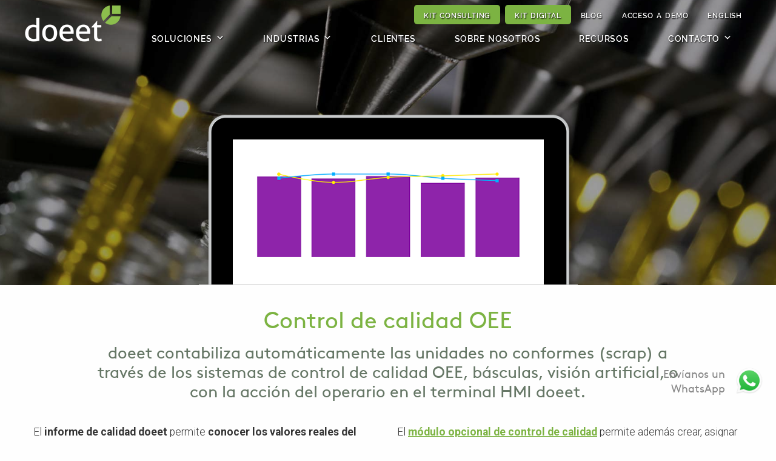

--- FILE ---
content_type: text/html; charset=UTF-8
request_url: https://doeet.com/control-de-calidad-oee/
body_size: 23046
content:

<!doctype html>

  <html class="no-js"  lang="es-ES">

	<head><style>img.lazy{min-height:1px}</style><link href="https://doeet.com/wp-content/plugins/w3-total-cache/pub/js/lazyload.min.js" as="script">	
		
		<meta charset="utf-8">
		
		<!-- Force IE to use the latest rendering engine available -->
		<meta http-equiv="X-UA-Compatible" content="IE=edge">

		<!-- Mobile Meta -->
		<meta name="viewport" content="width=device-width, initial-scale=1.0">
		<meta class="foundation-mq">
		
		<!-- If Site Icon isn't set in customizer -->
					<!-- Icons & Favicons -->
			<link rel="icon" href="https://doeet.com/wp-content/themes/JointsWP-doeet-world/favicon.png" sizes="32x32">
			<link rel="icon" href="https://doeet.com/wp-content/themes/JointsWP-doeet-world/favicon.png" sizes="192x192">
			
			<link rel="apple-touch-icon" href="https://doeet.com/wp-content/themes/JointsWP-doeet-world/favicon.png"  />	
			
			<meta name="msapplication-TileImage" content="https://doeet.com/wp-content/themes/JointsWP-doeet-world/favicon.png" />	
	    
		<link rel="pingback" href="https://doeet.com/xmlrpc.php">

		<meta name='robots' content='index, follow, max-image-preview:large, max-snippet:-1, max-video-preview:-1' />
<link rel="alternate" hreflang="es" href="https://doeet.com/control-de-calidad-oee/" />
<link rel="alternate" hreflang="en" href="https://doeet.com/en/oee-quality-control/" />
<link rel="alternate" hreflang="x-default" href="https://doeet.com/control-de-calidad-oee/" />

            <script data-no-defer="1" data-ezscrex="false" data-cfasync="false" data-pagespeed-no-defer data-cookieconsent="ignore">
                var ctPublicFunctions = {"_ajax_nonce":"c595fd1b9b","_rest_nonce":"b412e216c2","_ajax_url":"\/wp-admin\/admin-ajax.php","_rest_url":"https:\/\/doeet.com\/wp-json\/","data__cookies_type":"none","data__ajax_type":"rest","data__bot_detector_enabled":"1","data__frontend_data_log_enabled":1,"cookiePrefix":"","wprocket_detected":false,"host_url":"doeet.com","text__ee_click_to_select":"Click to select the whole data","text__ee_original_email":"The complete one is","text__ee_got_it":"Got it","text__ee_blocked":"Bloqueado","text__ee_cannot_connect":"Cannot connect","text__ee_cannot_decode":"Can not decode email. Unknown reason","text__ee_email_decoder":"CleanTalk email decoder","text__ee_wait_for_decoding":"The magic is on the way!","text__ee_decoding_process":"Please wait a few seconds while we decode the contact data."}
            </script>
        
            <script data-no-defer="1" data-ezscrex="false" data-cfasync="false" data-pagespeed-no-defer data-cookieconsent="ignore">
                var ctPublic = {"_ajax_nonce":"c595fd1b9b","settings__forms__check_internal":"0","settings__forms__check_external":"0","settings__forms__force_protection":0,"settings__forms__search_test":"1","settings__forms__wc_add_to_cart":"0","settings__data__bot_detector_enabled":"1","settings__sfw__anti_crawler":0,"blog_home":"https:\/\/doeet.com\/","pixel__setting":"3","pixel__enabled":true,"pixel__url":null,"data__email_check_before_post":"1","data__email_check_exist_post":0,"data__cookies_type":"none","data__key_is_ok":true,"data__visible_fields_required":true,"wl_brandname":"Anti-Spam by CleanTalk","wl_brandname_short":"CleanTalk","ct_checkjs_key":"e168983efd5a7592bc5ee3e555cb0b3b65e5b1f41e4e12a2090953408118bfa5","emailEncoderPassKey":"550cc57ec5797c998960ae66e2450547","bot_detector_forms_excluded":"W10=","advancedCacheExists":true,"varnishCacheExists":false,"wc_ajax_add_to_cart":false,"theRealPerson":{"phrases":{"trpHeading":"\u00a1La insignia de la \u00abPersona real\u00bb!","trpContent1":"El comentarista act\u00faa como una persona real y se verifica que no es un bot.","trpContent2":" Anti-Spam by CleanTalk","trpContentLearnMore":"Saber m\u00e1s"},"trpContentLink":"https:\/\/cleantalk.org\/help\/the-real-person?utm_id=&amp;utm_term=&amp;utm_source=admin_side&amp;utm_medium=trp_badge&amp;utm_content=trp_badge_link_click&amp;utm_campaign=apbct_links","imgPersonUrl":"https:\/\/doeet.com\/wp-content\/plugins\/cleantalk-spam-protect\/css\/images\/real_user.svg","imgShieldUrl":"https:\/\/doeet.com\/wp-content\/plugins\/cleantalk-spam-protect\/css\/images\/shield.svg"}}
            </script>
        
	<!-- This site is optimized with the Yoast SEO plugin v26.5 - https://yoast.com/wordpress/plugins/seo/ -->
	<title>Control de calidad OEE | Doeet</title>
	<meta name="description" content="doeet contabiliza las unidades no conformes (scrap) mediante el control de calidad OEE, básculas y visión artificial, o del operario." />
	<link rel="canonical" href="https://doeet.com/control-de-calidad-oee/" />
	<meta property="og:locale" content="es_ES" />
	<meta property="og:type" content="article" />
	<meta property="og:title" content="Control de calidad OEE | Doeet" />
	<meta property="og:description" content="doeet contabiliza las unidades no conformes (scrap) mediante el control de calidad OEE, básculas y visión artificial, o del operario." />
	<meta property="og:url" content="https://doeet.com/control-de-calidad-oee/" />
	<meta property="og:site_name" content="doeet.com" />
	<meta property="article:modified_time" content="2022-11-03T12:20:43+00:00" />
	<meta property="og:image" content="https://doeet.com/wp-content/uploads/calidad-tablet.png" />
	<meta name="twitter:card" content="summary_large_image" />
	<meta name="twitter:label1" content="Tiempo de lectura" />
	<meta name="twitter:data1" content="7 minutos" />
	<script type="application/ld+json" class="yoast-schema-graph">{"@context":"https://schema.org","@graph":[{"@type":"WebPage","@id":"https://doeet.com/control-de-calidad-oee/","url":"https://doeet.com/control-de-calidad-oee/","name":"Control de calidad OEE | Doeet","isPartOf":{"@id":"https://doeet.com/#website"},"primaryImageOfPage":{"@id":"https://doeet.com/control-de-calidad-oee/#primaryimage"},"image":{"@id":"https://doeet.com/control-de-calidad-oee/#primaryimage"},"thumbnailUrl":"https://doeet.com/wp-content/uploads/calidad-tablet.png","datePublished":"2022-05-30T11:30:44+00:00","dateModified":"2022-11-03T12:20:43+00:00","description":"doeet contabiliza las unidades no conformes (scrap) mediante el control de calidad OEE, básculas y visión artificial, o del operario.","breadcrumb":{"@id":"https://doeet.com/control-de-calidad-oee/#breadcrumb"},"inLanguage":"es","potentialAction":[{"@type":"ReadAction","target":["https://doeet.com/control-de-calidad-oee/"]}]},{"@type":"ImageObject","inLanguage":"es","@id":"https://doeet.com/control-de-calidad-oee/#primaryimage","url":"https://doeet.com/wp-content/uploads/calidad-tablet.png","contentUrl":"https://doeet.com/wp-content/uploads/calidad-tablet.png","width":760,"height":360,"caption":"Informe de Calidad OEE"},{"@type":"BreadcrumbList","@id":"https://doeet.com/control-de-calidad-oee/#breadcrumb","itemListElement":[{"@type":"ListItem","position":1,"name":"Portada","item":"https://doeet.com/"},{"@type":"ListItem","position":2,"name":"Control de Calidad OEE"}]},{"@type":"WebSite","@id":"https://doeet.com/#website","url":"https://doeet.com/","name":"doeet.com","description":"La solución MES MOM para la Industria 4.0","publisher":{"@id":"https://doeet.com/#organization"},"potentialAction":[{"@type":"SearchAction","target":{"@type":"EntryPoint","urlTemplate":"https://doeet.com/?s={search_term_string}"},"query-input":{"@type":"PropertyValueSpecification","valueRequired":true,"valueName":"search_term_string"}}],"inLanguage":"es"},{"@type":"Organization","@id":"https://doeet.com/#organization","name":"doeet.com","url":"https://doeet.com/","logo":{"@type":"ImageObject","inLanguage":"es","@id":"https://doeet.com/#/schema/logo/image/","url":"https://doeet.com/wp-content/uploads/doeet-mes.png","contentUrl":"https://doeet.com/wp-content/uploads/doeet-mes.png","width":670,"height":175,"caption":"doeet.com"},"image":{"@id":"https://doeet.com/#/schema/logo/image/"}}]}</script>
	<!-- / Yoast SEO plugin. -->


<link rel='dns-prefetch' href='//doeet.com' />
<link rel='dns-prefetch' href='//fd.cleantalk.org' />
<link rel="alternate" type="application/rss+xml" title="doeet.com &raquo; Feed" href="https://doeet.com/feed/" />
<link rel="alternate" type="application/rss+xml" title="doeet.com &raquo; Feed de los comentarios" href="https://doeet.com/comments/feed/" />
<link rel="alternate" title="oEmbed (JSON)" type="application/json+oembed" href="https://doeet.com/wp-json/oembed/1.0/embed?url=https%3A%2F%2Fdoeet.com%2Fcontrol-de-calidad-oee%2F" />
<link rel="alternate" title="oEmbed (XML)" type="text/xml+oembed" href="https://doeet.com/wp-json/oembed/1.0/embed?url=https%3A%2F%2Fdoeet.com%2Fcontrol-de-calidad-oee%2F&#038;format=xml" />
<style id='wp-img-auto-sizes-contain-inline-css' type='text/css'>
img:is([sizes=auto i],[sizes^="auto," i]){contain-intrinsic-size:3000px 1500px}
/*# sourceURL=wp-img-auto-sizes-contain-inline-css */
</style>
<style id='wp-emoji-styles-inline-css' type='text/css'>

	img.wp-smiley, img.emoji {
		display: inline !important;
		border: none !important;
		box-shadow: none !important;
		height: 1em !important;
		width: 1em !important;
		margin: 0 0.07em !important;
		vertical-align: -0.1em !important;
		background: none !important;
		padding: 0 !important;
	}
/*# sourceURL=wp-emoji-styles-inline-css */
</style>
<link rel='stylesheet' id='wp-block-library-css' href='https://doeet.com/wp-includes/css/dist/block-library/style.min.css?ver=1bef349c1c71bf8dd7d7b3e6f8c7dc68' type='text/css' media='all' />
<style id='global-styles-inline-css' type='text/css'>
:root{--wp--preset--aspect-ratio--square: 1;--wp--preset--aspect-ratio--4-3: 4/3;--wp--preset--aspect-ratio--3-4: 3/4;--wp--preset--aspect-ratio--3-2: 3/2;--wp--preset--aspect-ratio--2-3: 2/3;--wp--preset--aspect-ratio--16-9: 16/9;--wp--preset--aspect-ratio--9-16: 9/16;--wp--preset--color--black: #000000;--wp--preset--color--cyan-bluish-gray: #abb8c3;--wp--preset--color--white: #ffffff;--wp--preset--color--pale-pink: #f78da7;--wp--preset--color--vivid-red: #cf2e2e;--wp--preset--color--luminous-vivid-orange: #ff6900;--wp--preset--color--luminous-vivid-amber: #fcb900;--wp--preset--color--light-green-cyan: #7bdcb5;--wp--preset--color--vivid-green-cyan: #00d084;--wp--preset--color--pale-cyan-blue: #8ed1fc;--wp--preset--color--vivid-cyan-blue: #0693e3;--wp--preset--color--vivid-purple: #9b51e0;--wp--preset--gradient--vivid-cyan-blue-to-vivid-purple: linear-gradient(135deg,rgb(6,147,227) 0%,rgb(155,81,224) 100%);--wp--preset--gradient--light-green-cyan-to-vivid-green-cyan: linear-gradient(135deg,rgb(122,220,180) 0%,rgb(0,208,130) 100%);--wp--preset--gradient--luminous-vivid-amber-to-luminous-vivid-orange: linear-gradient(135deg,rgb(252,185,0) 0%,rgb(255,105,0) 100%);--wp--preset--gradient--luminous-vivid-orange-to-vivid-red: linear-gradient(135deg,rgb(255,105,0) 0%,rgb(207,46,46) 100%);--wp--preset--gradient--very-light-gray-to-cyan-bluish-gray: linear-gradient(135deg,rgb(238,238,238) 0%,rgb(169,184,195) 100%);--wp--preset--gradient--cool-to-warm-spectrum: linear-gradient(135deg,rgb(74,234,220) 0%,rgb(151,120,209) 20%,rgb(207,42,186) 40%,rgb(238,44,130) 60%,rgb(251,105,98) 80%,rgb(254,248,76) 100%);--wp--preset--gradient--blush-light-purple: linear-gradient(135deg,rgb(255,206,236) 0%,rgb(152,150,240) 100%);--wp--preset--gradient--blush-bordeaux: linear-gradient(135deg,rgb(254,205,165) 0%,rgb(254,45,45) 50%,rgb(107,0,62) 100%);--wp--preset--gradient--luminous-dusk: linear-gradient(135deg,rgb(255,203,112) 0%,rgb(199,81,192) 50%,rgb(65,88,208) 100%);--wp--preset--gradient--pale-ocean: linear-gradient(135deg,rgb(255,245,203) 0%,rgb(182,227,212) 50%,rgb(51,167,181) 100%);--wp--preset--gradient--electric-grass: linear-gradient(135deg,rgb(202,248,128) 0%,rgb(113,206,126) 100%);--wp--preset--gradient--midnight: linear-gradient(135deg,rgb(2,3,129) 0%,rgb(40,116,252) 100%);--wp--preset--font-size--small: 13px;--wp--preset--font-size--medium: 20px;--wp--preset--font-size--large: 36px;--wp--preset--font-size--x-large: 42px;--wp--preset--spacing--20: 0.44rem;--wp--preset--spacing--30: 0.67rem;--wp--preset--spacing--40: 1rem;--wp--preset--spacing--50: 1.5rem;--wp--preset--spacing--60: 2.25rem;--wp--preset--spacing--70: 3.38rem;--wp--preset--spacing--80: 5.06rem;--wp--preset--shadow--natural: 6px 6px 9px rgba(0, 0, 0, 0.2);--wp--preset--shadow--deep: 12px 12px 50px rgba(0, 0, 0, 0.4);--wp--preset--shadow--sharp: 6px 6px 0px rgba(0, 0, 0, 0.2);--wp--preset--shadow--outlined: 6px 6px 0px -3px rgb(255, 255, 255), 6px 6px rgb(0, 0, 0);--wp--preset--shadow--crisp: 6px 6px 0px rgb(0, 0, 0);}:where(.is-layout-flex){gap: 0.5em;}:where(.is-layout-grid){gap: 0.5em;}body .is-layout-flex{display: flex;}.is-layout-flex{flex-wrap: wrap;align-items: center;}.is-layout-flex > :is(*, div){margin: 0;}body .is-layout-grid{display: grid;}.is-layout-grid > :is(*, div){margin: 0;}:where(.wp-block-columns.is-layout-flex){gap: 2em;}:where(.wp-block-columns.is-layout-grid){gap: 2em;}:where(.wp-block-post-template.is-layout-flex){gap: 1.25em;}:where(.wp-block-post-template.is-layout-grid){gap: 1.25em;}.has-black-color{color: var(--wp--preset--color--black) !important;}.has-cyan-bluish-gray-color{color: var(--wp--preset--color--cyan-bluish-gray) !important;}.has-white-color{color: var(--wp--preset--color--white) !important;}.has-pale-pink-color{color: var(--wp--preset--color--pale-pink) !important;}.has-vivid-red-color{color: var(--wp--preset--color--vivid-red) !important;}.has-luminous-vivid-orange-color{color: var(--wp--preset--color--luminous-vivid-orange) !important;}.has-luminous-vivid-amber-color{color: var(--wp--preset--color--luminous-vivid-amber) !important;}.has-light-green-cyan-color{color: var(--wp--preset--color--light-green-cyan) !important;}.has-vivid-green-cyan-color{color: var(--wp--preset--color--vivid-green-cyan) !important;}.has-pale-cyan-blue-color{color: var(--wp--preset--color--pale-cyan-blue) !important;}.has-vivid-cyan-blue-color{color: var(--wp--preset--color--vivid-cyan-blue) !important;}.has-vivid-purple-color{color: var(--wp--preset--color--vivid-purple) !important;}.has-black-background-color{background-color: var(--wp--preset--color--black) !important;}.has-cyan-bluish-gray-background-color{background-color: var(--wp--preset--color--cyan-bluish-gray) !important;}.has-white-background-color{background-color: var(--wp--preset--color--white) !important;}.has-pale-pink-background-color{background-color: var(--wp--preset--color--pale-pink) !important;}.has-vivid-red-background-color{background-color: var(--wp--preset--color--vivid-red) !important;}.has-luminous-vivid-orange-background-color{background-color: var(--wp--preset--color--luminous-vivid-orange) !important;}.has-luminous-vivid-amber-background-color{background-color: var(--wp--preset--color--luminous-vivid-amber) !important;}.has-light-green-cyan-background-color{background-color: var(--wp--preset--color--light-green-cyan) !important;}.has-vivid-green-cyan-background-color{background-color: var(--wp--preset--color--vivid-green-cyan) !important;}.has-pale-cyan-blue-background-color{background-color: var(--wp--preset--color--pale-cyan-blue) !important;}.has-vivid-cyan-blue-background-color{background-color: var(--wp--preset--color--vivid-cyan-blue) !important;}.has-vivid-purple-background-color{background-color: var(--wp--preset--color--vivid-purple) !important;}.has-black-border-color{border-color: var(--wp--preset--color--black) !important;}.has-cyan-bluish-gray-border-color{border-color: var(--wp--preset--color--cyan-bluish-gray) !important;}.has-white-border-color{border-color: var(--wp--preset--color--white) !important;}.has-pale-pink-border-color{border-color: var(--wp--preset--color--pale-pink) !important;}.has-vivid-red-border-color{border-color: var(--wp--preset--color--vivid-red) !important;}.has-luminous-vivid-orange-border-color{border-color: var(--wp--preset--color--luminous-vivid-orange) !important;}.has-luminous-vivid-amber-border-color{border-color: var(--wp--preset--color--luminous-vivid-amber) !important;}.has-light-green-cyan-border-color{border-color: var(--wp--preset--color--light-green-cyan) !important;}.has-vivid-green-cyan-border-color{border-color: var(--wp--preset--color--vivid-green-cyan) !important;}.has-pale-cyan-blue-border-color{border-color: var(--wp--preset--color--pale-cyan-blue) !important;}.has-vivid-cyan-blue-border-color{border-color: var(--wp--preset--color--vivid-cyan-blue) !important;}.has-vivid-purple-border-color{border-color: var(--wp--preset--color--vivid-purple) !important;}.has-vivid-cyan-blue-to-vivid-purple-gradient-background{background: var(--wp--preset--gradient--vivid-cyan-blue-to-vivid-purple) !important;}.has-light-green-cyan-to-vivid-green-cyan-gradient-background{background: var(--wp--preset--gradient--light-green-cyan-to-vivid-green-cyan) !important;}.has-luminous-vivid-amber-to-luminous-vivid-orange-gradient-background{background: var(--wp--preset--gradient--luminous-vivid-amber-to-luminous-vivid-orange) !important;}.has-luminous-vivid-orange-to-vivid-red-gradient-background{background: var(--wp--preset--gradient--luminous-vivid-orange-to-vivid-red) !important;}.has-very-light-gray-to-cyan-bluish-gray-gradient-background{background: var(--wp--preset--gradient--very-light-gray-to-cyan-bluish-gray) !important;}.has-cool-to-warm-spectrum-gradient-background{background: var(--wp--preset--gradient--cool-to-warm-spectrum) !important;}.has-blush-light-purple-gradient-background{background: var(--wp--preset--gradient--blush-light-purple) !important;}.has-blush-bordeaux-gradient-background{background: var(--wp--preset--gradient--blush-bordeaux) !important;}.has-luminous-dusk-gradient-background{background: var(--wp--preset--gradient--luminous-dusk) !important;}.has-pale-ocean-gradient-background{background: var(--wp--preset--gradient--pale-ocean) !important;}.has-electric-grass-gradient-background{background: var(--wp--preset--gradient--electric-grass) !important;}.has-midnight-gradient-background{background: var(--wp--preset--gradient--midnight) !important;}.has-small-font-size{font-size: var(--wp--preset--font-size--small) !important;}.has-medium-font-size{font-size: var(--wp--preset--font-size--medium) !important;}.has-large-font-size{font-size: var(--wp--preset--font-size--large) !important;}.has-x-large-font-size{font-size: var(--wp--preset--font-size--x-large) !important;}
/*# sourceURL=global-styles-inline-css */
</style>

<style id='classic-theme-styles-inline-css' type='text/css'>
/*! This file is auto-generated */
.wp-block-button__link{color:#fff;background-color:#32373c;border-radius:9999px;box-shadow:none;text-decoration:none;padding:calc(.667em + 2px) calc(1.333em + 2px);font-size:1.125em}.wp-block-file__button{background:#32373c;color:#fff;text-decoration:none}
/*# sourceURL=/wp-includes/css/classic-themes.min.css */
</style>
<link rel='stylesheet' id='cleantalk-public-css-css' href='https://doeet.com/wp-content/plugins/cleantalk-spam-protect/css/cleantalk-public.min.css?ver=6.69.2_1765372064' type='text/css' media='all' />
<link rel='stylesheet' id='cleantalk-email-decoder-css-css' href='https://doeet.com/wp-content/plugins/cleantalk-spam-protect/css/cleantalk-email-decoder.min.css?ver=6.69.2_1765372064' type='text/css' media='all' />
<link rel='stylesheet' id='cleantalk-trp-css-css' href='https://doeet.com/wp-content/plugins/cleantalk-spam-protect/css/cleantalk-trp.min.css?ver=6.69.2_1765372064' type='text/css' media='all' />
<link rel='stylesheet' id='contact-form-7-css' href='https://doeet.com/wp-content/plugins/contact-form-7/includes/css/styles.css?ver=6.1.4' type='text/css' media='all' />
<link rel='stylesheet' id='wpcf7-redirect-script-frontend-css' href='https://doeet.com/wp-content/plugins/wpcf7-redirect/build/assets/frontend-script.css?ver=2c532d7e2be36f6af233' type='text/css' media='all' />
<link rel='stylesheet' id='wpml-legacy-horizontal-list-0-css' href='https://doeet.com/wp-content/plugins/sitepress-multilingual-cms/templates/language-switchers/legacy-list-horizontal/style.min.css?ver=1' type='text/css' media='all' />
<link rel='stylesheet' id='wpml-menu-item-0-css' href='https://doeet.com/wp-content/plugins/sitepress-multilingual-cms/templates/language-switchers/menu-item/style.min.css?ver=1' type='text/css' media='all' />
<link rel='stylesheet' id='cmplz-general-css' href='https://doeet.com/wp-content/plugins/complianz-gdpr-premium/assets/css/cookieblocker.min.css?ver=1742467514' type='text/css' media='all' />
<link rel='stylesheet' id='megamenu-css' href='https://doeet.com/wp-content/uploads/maxmegamenu/style_es.css?ver=9a3b10' type='text/css' media='all' />
<link rel='stylesheet' id='dashicons-css' href='https://doeet.com/wp-includes/css/dashicons.min.css?ver=1bef349c1c71bf8dd7d7b3e6f8c7dc68' type='text/css' media='all' />
<link rel='stylesheet' id='foundation-css-css' href='https://doeet.com/wp-content/themes/JointsWP-doeet-world/foundation-sites/dist/css/foundation.min.css?ver=6.4.1' type='text/css' media='all' />
<link rel='stylesheet' id='site-css-css' href='https://doeet.com/wp-content/themes/JointsWP-doeet-world/assets/styles/style.css?ver=1652866998' type='text/css' media='all' />
<link rel='stylesheet' id='custom-css-css' href='https://doeet.com/wp-content/themes/JointsWP-doeet-world/assets/styles/doeet.css?ver=1bef349c1c71bf8dd7d7b3e6f8c7dc68' type='text/css' media='all' />
<link rel='stylesheet' id='iconic-foundation-css' href='https://doeet.com/wp-content/themes/JointsWP-doeet-world/assets/styles/iconic-foundation.css?ver=1bef349c1c71bf8dd7d7b3e6f8c7dc68' type='text/css' media='all' />
<link rel='stylesheet' id='animate-css' href='https://doeet.com/wp-content/themes/JointsWP-doeet-world/assets/styles/animate.css?ver=1bef349c1c71bf8dd7d7b3e6f8c7dc68' type='text/css' media='all' />
<link rel='stylesheet' id='owl-carousel-css' href='https://doeet.com/wp-content/themes/JointsWP-doeet-world/assets/scripts/owl-carousel/owl.carousel.css?ver=1bef349c1c71bf8dd7d7b3e6f8c7dc68' type='text/css' media='all' />
<script type="text/javascript" id="wpml-cookie-js-extra">
/* <![CDATA[ */
var wpml_cookies = {"wp-wpml_current_language":{"value":"es","expires":1,"path":"/"}};
var wpml_cookies = {"wp-wpml_current_language":{"value":"es","expires":1,"path":"/"}};
//# sourceURL=wpml-cookie-js-extra
/* ]]> */
</script>
<script type="text/javascript" src="https://doeet.com/wp-content/plugins/sitepress-multilingual-cms/res/js/cookies/language-cookie.js?ver=473900" id="wpml-cookie-js" defer="defer" data-wp-strategy="defer"></script>
<script type="text/javascript" src="https://doeet.com/wp-content/plugins/cleantalk-spam-protect/js/apbct-public-bundle.min.js?ver=6.69.2_1765372064" id="apbct-public-bundle.min-js-js"></script>
<script type="text/javascript" src="https://fd.cleantalk.org/ct-bot-detector-wrapper.js?ver=6.69.2" id="ct_bot_detector-js" defer="defer" data-wp-strategy="defer"></script>
<script type="text/javascript" src="https://doeet.com/wp-includes/js/jquery/jquery.min.js?ver=3.7.1" id="jquery-core-js"></script>
<script type="text/javascript" src="https://doeet.com/wp-includes/js/jquery/jquery-migrate.min.js?ver=3.4.1" id="jquery-migrate-js"></script>
<link rel="https://api.w.org/" href="https://doeet.com/wp-json/" /><link rel="alternate" title="JSON" type="application/json" href="https://doeet.com/wp-json/wp/v2/pages/444" /><meta name="generator" content="WPML ver:4.7.3 stt:1,2;" />
		<script type="text/javascript">
			var StrCPVisits_page_data = {
				'abort' : 'false',
				'title' : 'Control de Calidad OEE',
			};
		</script>
		<style>/* CSS added by WP Meta and Date Remover*/.wp-block-post-author__name{display:none !important;} .wp-block-post-date{display:none !important;} .entry-meta {display:none !important;} .home .entry-meta { display: none; } .entry-footer {display:none !important;} .home .entry-footer { display: none; }</style>			<style>.cmplz-hidden {
					display: none !important;
				}</style><style type="text/css">/** Mega Menu CSS: fs **/</style>
		

	</head>
			
	<body data-rsssl=1 data-cmplz=1 class="wp-singular page-template page-template-template-full-width-no-h1 page-template-template-full-width-no-h1-php page page-id-444 wp-theme-JointsWP-doeet-world mega-menu-main-nav mega-menu-top-submenu">

		<div class="off-canvas-wrapper">
			
				
				<header class="header" role="banner">
							
					 <!-- This navs will be applied to the topbar, above all content 
						  To see additional nav styles, visit the /parts directory -->
					 
<div class="grid-container full">
	<div  class="grid-x grid-padding-x sticky-container" data-sticky-container >
		<div data-events="resize" style="margin-top: 0px; top: 0px; bottom: auto;" data-resize 
		class="small-12 cell title-bar sticky is-anchored is-at-top" data-sticky data-options="marginTop:0;">

			<div class="top-bar" id="top-bar-menu" >

				<div class="top-bar-left float-left logo">
					<a href="https://doeet.com"> </a>
				</div>
				
				<div class="top-bar-right">

					<div class="grid-x top-menu">
						<div class="small-12 cell show-for-large">
						
							<div id="mega-menu-wrap-top_submenu" class="mega-menu-wrap"><div class="mega-menu-toggle"><div class="mega-toggle-blocks-left"></div><div class="mega-toggle-blocks-center"></div><div class="mega-toggle-blocks-right"><div class='mega-toggle-block mega-menu-toggle-animated-block mega-toggle-block-0' id='mega-toggle-block-0'><button aria-label="Toggle Menu" class="mega-toggle-animated mega-toggle-animated-slider" type="button" aria-expanded="false">
                  <span class="mega-toggle-animated-box">
                    <span class="mega-toggle-animated-inner"></span>
                  </span>
                </button></div></div></div><ul id="mega-menu-top_submenu" class="mega-menu max-mega-menu mega-menu-horizontal mega-no-js" data-event="hover_intent" data-effect="fade_up" data-effect-speed="200" data-effect-mobile="disabled" data-effect-speed-mobile="0" data-mobile-force-width="body" data-second-click="go" data-document-click="collapse" data-vertical-behaviour="standard" data-breakpoint="1200" data-unbind="true" data-mobile-state="collapse_all" data-mobile-direction="vertical" data-hover-intent-timeout="300" data-hover-intent-interval="100"><li class="mega-menu-item mega-menu-item-type-post_type mega-menu-item-object-page mega-align-bottom-left mega-menu-flyout mega-menu-item-20831" id="mega-menu-item-20831"><a class="mega-menu-link" href="https://doeet.com/kit-consulting/" tabindex="0">Kit Consulting</a></li><li class="mega-menu-item mega-menu-item-type-post_type mega-menu-item-object-page mega-align-bottom-left mega-menu-flyout mega-menu-item-20844" id="mega-menu-item-20844"><a class="mega-menu-link" href="https://doeet.com/kit-digital-asesores-digitales-acreditados/" tabindex="0">Kit Digital</a></li><li class="mega-menu-item mega-menu-item-type-post_type mega-menu-item-object-page mega-align-bottom-left mega-menu-flyout mega-menu-item-5816" id="mega-menu-item-5816"><a class="mega-menu-link" href="https://doeet.com/blog/" tabindex="0">Blog</a></li><li class="mega-menu-item mega-menu-item-type-post_type mega-menu-item-object-page mega-align-bottom-left mega-menu-flyout mega-menu-item-5815" id="mega-menu-item-5815"><a class="mega-menu-link" href="https://doeet.com/acceso-a-demo/" tabindex="0">Acceso a demo</a></li><li class="mega-menu-item mega-wpml-ls-slot-64 mega-wpml-ls-item mega-wpml-ls-item-en mega-wpml-ls-menu-item mega-wpml-ls-first-item mega-wpml-ls-last-item mega-menu-item-type-wpml_ls_menu_item mega-menu-item-object-wpml_ls_menu_item mega-menu-flyout mega-align-bottom-left mega-menu-flyout mega-menu-item-wpml-ls-64-en" id="mega-menu-item-wpml-ls-64-en"><a title="Cambiar a English" class="mega-menu-link" href="https://doeet.com/en/oee-quality-control/" tabindex="0">
<span class="wpml-ls-native" lang="en">English</span></a></li></ul></div>						
							<ul class="dropdown menu float-right no-bullet hide" data-dropdown-menu>
								<li><a href="#" target="_blank" title="Español">Español</a></li>
								<li><a href="#" target="_blank" title="Inglés">Inglés</a></li>
								<li><a href="#" target="_blank" title="Portugués">Portugués</a></li>
							</ul>
						</div>
					</div>

					<div id="mega-menu-wrap-main-nav" class="mega-menu-wrap"><div class="mega-menu-toggle"><div class="mega-toggle-blocks-left"></div><div class="mega-toggle-blocks-center"></div><div class="mega-toggle-blocks-right"><div class='mega-toggle-block mega-menu-toggle-animated-block mega-toggle-block-0' id='mega-toggle-block-0'><button aria-label="Toggle Menu" class="mega-toggle-animated mega-toggle-animated-slider" type="button" aria-expanded="false">
                  <span class="mega-toggle-animated-box">
                    <span class="mega-toggle-animated-inner"></span>
                  </span>
                </button></div></div></div><ul id="mega-menu-main-nav" class="mega-menu max-mega-menu mega-menu-horizontal mega-no-js" data-event="hover_intent" data-effect="fade_up" data-effect-speed="200" data-effect-mobile="disabled" data-effect-speed-mobile="0" data-mobile-force-width="body" data-second-click="go" data-document-click="collapse" data-vertical-behaviour="standard" data-breakpoint="1200" data-unbind="true" data-mobile-state="collapse_all" data-mobile-direction="vertical" data-hover-intent-timeout="300" data-hover-intent-interval="100"><li class="mega-menu-item mega-menu-item-type-post_type mega-menu-item-object-page mega-menu-item-has-children mega-menu-megamenu mega-align-bottom-left mega-menu-megamenu mega-menu-item-3214" id="mega-menu-item-3214"><a class="mega-menu-link" href="https://doeet.com/soluciones-en-industria-4-0/" aria-expanded="false" tabindex="0">Soluciones<span class="mega-indicator" aria-hidden="true"></span></a>
<ul class="mega-sub-menu">
<li class="mega-menu-item mega-menu-item-type-post_type mega-menu-item-object-page mega-menu-item-has-children mega-menu-column-standard mega-menu-columns-1-of-4 mega-menu-item-6006" style="--columns:4; --span:1" id="mega-menu-item-6006"><a class="mega-menu-link" href="https://doeet.com/sistema-mes/">Control de planta MES<span class="mega-indicator" aria-hidden="true"></span></a>
	<ul class="mega-sub-menu">
<li class="mega-menu-item mega-menu-item-type-post_type mega-menu-item-object-page mega-menu-item-178" id="mega-menu-item-178"><a class="mega-menu-link" href="https://doeet.com/control-de-calidad/">Control de calidad</a></li><li class="mega-menu-item mega-menu-item-type-post_type mega-menu-item-object-page mega-menu-item-177" id="mega-menu-item-177"><a class="mega-menu-link" href="https://doeet.com/fabrica-visual/">Fábrica Visual</a></li><li class="mega-menu-item mega-menu-item-type-post_type mega-menu-item-object-page mega-menu-item-1927" id="mega-menu-item-1927"><a class="mega-menu-link" href="https://doeet.com/calculo-del-oee-en-produccion/">Cálculo del OEE</a></li><li class="mega-menu-item mega-menu-item-type-post_type mega-menu-item-object-page mega-menu-item-2371" id="mega-menu-item-2371"><a class="mega-menu-link" href="https://doeet.com/mantenimiento-gmao/">Mantenimiento GMAO</a></li><li class="mega-menu-item mega-menu-item-type-post_type mega-menu-item-object-page mega-menu-item-2796" id="mega-menu-item-2796"><a class="mega-menu-link" href="https://doeet.com/parametros-de-control-de-fabricacion/">Parámetros de fabricación</a></li><li class="mega-menu-item mega-menu-item-type-post_type mega-menu-item-object-page mega-menu-item-2368" id="mega-menu-item-2368"><a class="mega-menu-link" href="https://doeet.com/control-de-operarios-en-operaciones-externas/">Operaciones externas</a></li><li class="mega-menu-item mega-menu-item-type-post_type mega-menu-item-object-page mega-menu-item-2795" id="mega-menu-item-2795"><a class="mega-menu-link" href="https://doeet.com/auto-paros/">Auto-paros</a></li>	</ul>
</li><li class="mega-menu-item mega-menu-item-type-post_type mega-menu-item-object-page mega-menu-item-has-children mega-menu-column-standard mega-menu-columns-1-of-4 mega-menu-item-6007" style="--columns:4; --span:1" id="mega-menu-item-6007"><a class="mega-menu-link" href="https://doeet.com/sistema-mom/">Gestión de Producción<span class="mega-indicator" aria-hidden="true"></span></a>
	<ul class="mega-sub-menu">
<li class="mega-menu-item mega-menu-item-type-post_type mega-menu-item-object-page mega-menu-item-15" id="mega-menu-item-15"><a class="mega-menu-link" href="https://doeet.com/integracion-mes-erp/">Integración MES ERP</a></li><li class="mega-menu-item mega-menu-item-type-post_type mega-menu-item-object-page mega-menu-item-14" id="mega-menu-item-14"><a class="mega-menu-link" href="https://doeet.com/planificacion-de-la-produccion-secuenciador-ordenes/">Secuenciador de órdenes</a></li><li class="mega-menu-item mega-menu-item-type-post_type mega-menu-item-object-page mega-menu-item-1928" id="mega-menu-item-1928"><a class="mega-menu-link" href="https://doeet.com/calculo-del-oee-en-produccion/">Cálculo del OEE</a></li><li class="mega-menu-item mega-menu-item-type-post_type mega-menu-item-object-page mega-menu-item-2799" id="mega-menu-item-2799"><a class="mega-menu-link" href="https://doeet.com/gestion-documental/">Gestión documental</a></li><li class="mega-menu-item mega-menu-item-type-post_type mega-menu-item-object-page mega-menu-item-2798" id="mega-menu-item-2798"><a class="mega-menu-link" href="https://doeet.com/control-de-trabajos-manuales/">Control de trabajos manuales</a></li><li class="mega-menu-item mega-menu-item-type-post_type mega-menu-item-object-page mega-menu-item-2797" id="mega-menu-item-2797"><a class="mega-menu-link" href="https://doeet.com/control-de-moldes-y-utillajes/">Control de moldes y utillajes</a></li>	</ul>
</li><li class="mega-menu-item mega-menu-item-type-post_type mega-menu-item-object-page mega-menu-item-has-children mega-menu-column-standard mega-menu-columns-1-of-4 mega-menu-item-3211" style="--columns:4; --span:1" id="mega-menu-item-3211"><a class="mega-menu-link" href="https://doeet.com/soluciones-para-la-trazabilidad-y-almacen/">Trazabilidad y almacén<span class="mega-indicator" aria-hidden="true"></span></a>
	<ul class="mega-sub-menu">
<li class="mega-menu-item mega-menu-item-type-post_type mega-menu-item-object-page mega-menu-item-1930" id="mega-menu-item-1930"><a class="mega-menu-link" href="https://doeet.com/sistema-de-trazabilidad/">Sistema de trazabilidad</a></li><li class="mega-menu-item mega-menu-item-type-post_type mega-menu-item-object-page mega-menu-item-1929" id="mega-menu-item-1929"><a class="mega-menu-link" href="https://doeet.com/trazabilidad-de-producto-avanzada/">Trazabilidad avanzada</a></li><li class="mega-menu-item mega-menu-item-type-post_type mega-menu-item-object-page mega-menu-item-23" id="mega-menu-item-23"><a class="mega-menu-link" href="https://doeet.com/integracion-mes-erp/">Integración MES ERP</a></li><li class="mega-menu-item mega-menu-item-type-post_type mega-menu-item-object-page mega-menu-item-2369" id="mega-menu-item-2369"><a class="mega-menu-link" href="https://doeet.com/guias-y-normas-de-correcta-fabricacion/">Guías de fabricación</a></li><li class="mega-menu-item mega-menu-item-type-post_type mega-menu-item-object-page mega-menu-item-2803" id="mega-menu-item-2803"><a class="mega-menu-link" href="https://doeet.com/gestion-documental/">Gestión documental</a></li><li class="mega-menu-item mega-menu-item-type-post_type mega-menu-item-object-page mega-menu-item-2802" id="mega-menu-item-2802"><a class="mega-menu-link" href="https://doeet.com/control-de-moldes-y-utillajes/">Control de moldes y utillajes</a></li>	</ul>
</li><li class="mega-menu-item mega-menu-item-type-post_type mega-menu-item-object-page mega-menu-item-has-children mega-menu-column-standard mega-menu-columns-1-of-4 mega-menu-item-3210" style="--columns:4; --span:1" id="mega-menu-item-3210"><a class="mega-menu-link" href="https://doeet.com/soluciones-para-el-control-de-costes/">Control de costes<span class="mega-indicator" aria-hidden="true"></span></a>
	<ul class="mega-sub-menu">
<li class="mega-menu-item mega-menu-item-type-post_type mega-menu-item-object-page mega-menu-item-22" id="mega-menu-item-22"><a class="mega-menu-link" href="https://doeet.com/integracion-mes-erp/">Integración MES ERP</a></li><li class="mega-menu-item mega-menu-item-type-post_type mega-menu-item-object-page mega-menu-item-2372" id="mega-menu-item-2372"><a class="mega-menu-link" href="https://doeet.com/costes-de-produccion-analiticos/">Costes analíticos</a></li><li class="mega-menu-item mega-menu-item-type-post_type mega-menu-item-object-page mega-menu-item-2370" id="mega-menu-item-2370"><a class="mega-menu-link" href="https://doeet.com/consumo-energetico/">Consumo energético</a></li><li class="mega-menu-item mega-menu-item-type-post_type mega-menu-item-object-page mega-menu-item-2800" id="mega-menu-item-2800"><a class="mega-menu-link" href="https://doeet.com/calculo-del-oee-en-produccion/">Cálculo del OEE</a></li><li class="mega-menu-item mega-menu-item-type-post_type mega-menu-item-object-page mega-menu-item-176" id="mega-menu-item-176"><a class="mega-menu-link" href="https://doeet.com/fabrica-visual/">Fábrica Visual</a></li><li class="mega-menu-item mega-menu-item-type-post_type mega-menu-item-object-page mega-menu-item-2801" id="mega-menu-item-2801"><a class="mega-menu-link" href="https://doeet.com/control-de-trabajos-manuales/">Control de trabajos manuales</a></li>	</ul>
</li></ul>
</li><li class="mega-menu-item mega-menu-item-type-post_type mega-menu-item-object-page mega-menu-item-has-children mega-menu-megamenu mega-menu-grid mega-align-bottom-left mega-menu-grid mega-menu-item-1493" id="mega-menu-item-1493"><a class="mega-menu-link" href="https://doeet.com/industria/" aria-expanded="false" tabindex="0">Industrias<span class="mega-indicator" aria-hidden="true"></span></a>
<ul class="mega-sub-menu" role='presentation'>
<li class="mega-menu-row" id="mega-menu-1493-0">
	<ul class="mega-sub-menu" style='--columns:12' role='presentation'>
<li class="mega-menu-column mega-menu-columns-3-of-12" style="--columns:12; --span:3" id="mega-menu-1493-0-0">
		<ul class="mega-sub-menu">
<li class="mega-menu-item mega-menu-item-type-post_type mega-menu-item-object-page mega-menu-item-3098" id="mega-menu-item-3098"><a class="mega-menu-link" href="https://doeet.com/industria/plastico/">Plástico</a></li><li class="mega-menu-item mega-menu-item-type-post_type mega-menu-item-object-page mega-menu-item-3095" id="mega-menu-item-3095"><a class="mega-menu-link" href="https://doeet.com/industria/alimentaria/">Alimentaria</a></li><li class="mega-menu-item mega-menu-item-type-post_type mega-menu-item-object-page mega-menu-item-3097" id="mega-menu-item-3097"><a class="mega-menu-link" href="https://doeet.com/industria/hortofruticola/">Hortofrutícola</a></li>		</ul>
</li><li class="mega-menu-column mega-menu-columns-3-of-12" style="--columns:12; --span:3" id="mega-menu-1493-0-1">
		<ul class="mega-sub-menu">
<li class="mega-menu-item mega-menu-item-type-post_type mega-menu-item-object-page mega-menu-item-9280" id="mega-menu-item-9280"><a class="mega-menu-link" href="https://doeet.com/industria/metal-mecanica/">Metal-mecánica</a></li><li class="mega-menu-item mega-menu-item-type-post_type mega-menu-item-object-page mega-menu-item-3096" id="mega-menu-item-3096"><a class="mega-menu-link" href="https://doeet.com/industria/farmaceutica/">Farmacéutica</a></li><li class="mega-menu-item mega-menu-item-type-post_type mega-menu-item-object-page mega-menu-item-9279" id="mega-menu-item-9279"><a class="mega-menu-link" href="https://doeet.com/industria/cosmetica/">Cosmética</a></li>		</ul>
</li><li class="mega-menu-column mega-menu-columns-3-of-12" style="--columns:12; --span:3" id="mega-menu-1493-0-2">
		<ul class="mega-sub-menu">
<li class="mega-menu-item mega-menu-item-type-post_type mega-menu-item-object-page mega-menu-item-9278" id="mega-menu-item-9278"><a class="mega-menu-link" href="https://doeet.com/industria/impresion-grafica/">Impresión gráfica</a></li><li class="mega-menu-item mega-menu-item-type-post_type mega-menu-item-object-page mega-menu-item-9562" id="mega-menu-item-9562"><a class="mega-menu-link" href="https://doeet.com/industria/ceramica/">Cerámica</a></li><li class="mega-menu-item mega-menu-item-type-post_type mega-menu-item-object-page mega-menu-item-9561" id="mega-menu-item-9561"><a class="mega-menu-link" href="https://doeet.com/industria/bodegas-y-embotelladoras/">Bodegas y embotelladoras</a></li>		</ul>
</li><li class="mega-menu-column mega-menu-columns-3-of-12" style="--columns:12; --span:3" id="mega-menu-1493-0-3">
		<ul class="mega-sub-menu">
<li class="mega-menu-item mega-menu-item-type-post_type mega-menu-item-object-page mega-menu-item-10265" id="mega-menu-item-10265"><a class="mega-menu-link" href="https://doeet.com/industria/textil/">Textil</a></li><li class="mega-menu-item mega-menu-item-type-post_type mega-menu-item-object-page mega-menu-item-10267" id="mega-menu-item-10267"><a class="mega-menu-link" href="https://doeet.com/industria/packaging/">Packaging</a></li><li class="mega-menu-item mega-menu-item-type-post_type mega-menu-item-object-page mega-menu-item-10266" id="mega-menu-item-10266"><a class="mega-menu-link" href="https://doeet.com/industria/gestion-de-residuos/">Gestión de residuos</a></li>		</ul>
</li>	</ul>
</li></ul>
</li><li class="mega-menu-item mega-menu-item-type-post_type mega-menu-item-object-page mega-align-bottom-left mega-menu-flyout mega-menu-item-30" id="mega-menu-item-30"><a class="mega-menu-link" href="https://doeet.com/clientes/" tabindex="0">Clientes</a></li><li class="mega-menu-item mega-menu-item-type-post_type mega-menu-item-object-page mega-align-bottom-left mega-menu-flyout mega-menu-item-1412" id="mega-menu-item-1412"><a class="mega-menu-link" href="https://doeet.com/equipo-doeet/" tabindex="0">Sobre nosotros</a></li><li class="mega-menu-item mega-menu-item-type-post_type mega-menu-item-object-page mega-align-bottom-left mega-menu-flyout mega-menu-item-1091" id="mega-menu-item-1091"><a class="mega-menu-link" href="https://doeet.com/webinars/" tabindex="0">Recursos</a></li><li class="mega-menu-item mega-menu-item-type-custom mega-menu-item-object-custom mega-menu-item-has-children mega-align-bottom-left mega-menu-flyout mega-menu-item-27" id="mega-menu-item-27"><a class="mega-menu-link" href="#" aria-expanded="false" tabindex="0">Contacto<span class="mega-indicator" aria-hidden="true"></span></a>
<ul class="mega-sub-menu">
<li class="mega-menu-item mega-menu-item-type-post_type mega-menu-item-object-page mega-menu-item-1241" id="mega-menu-item-1241"><a class="mega-menu-link" href="https://doeet.com/contacta-con-doeet/">Contacta con doeet</a></li><li class="mega-menu-item mega-menu-item-type-post_type mega-menu-item-object-page mega-menu-item-1242" id="mega-menu-item-1242"><a class="mega-menu-link" href="https://doeet.com/solicita-tu-demo/">Solicita tu demo</a></li></ul>
</li></ul></div>	
				</div>

			</div>

		</div>
	</div>
</div>
	 	
				</header> <!-- end .header -->			
	<div class="content grid-container full">
	
		<div class="inner-content grid-x grid-margin-x">
	
		    <main class="main small-12 medium-12 large-12 cell" role="main">
				
				
					
<article id="post-444" class="post-444 page type-page status-publish hentry" role="article" itemscope itemtype="http://schema.org/WebPage">
					
    <section class="entry-content" itemprop="text">
	    <div class="grid-x grid-margin-x hero-bg hero-calidad">
<div class="small-12 medium-6 medium-offset-3 cell flex-inferior borde-inf">
<img fetchpriority="high" decoding="async" src="data:image/svg+xml,%3Csvg%20xmlns='http://www.w3.org/2000/svg'%20viewBox='0%200%20760%20360'%3E%3C/svg%3E" data-src="https://doeet.com/wp-content/uploads/calidad-tablet.png" alt="Informe de Calidad OEE" width="760" height="360" class="float-center lazy" />
</div>
</div>
<div class="grid-container">
<div class="grid-x grid-margin-x martop-2">
<div class="small-12 medium-10 medium-offset-1 cell text-center">
<h1 class="verde">Control de calidad OEE</h1>
<p class="h3 martop-1">doeet contabiliza automáticamente las unidades no conformes (scrap) a través de los sistemas de control de calidad OEE, básculas, visión artificial, o con la acción del operario en el terminal HMI doeet.</p>
</div>
</div>
<div class="grid-x grid-margin-x">
<div class="small-12 medium-6 cell martop-small-1 martop-medium-2 martop-large-2">
<p>El <strong>informe de calidad doeet</strong> permite <strong>conocer los valores reales del control de calidad </strong>de todas las líneas de producción, su desviación con respecto a su valor objetivo y su evolución, el total de <strong>unidades producidas</strong> y la cantidad de <strong>unidades buenas y malas</strong>.</p>
<p>El operario indica desde el <strong>terminal HMI doeet</strong> a pie de máquina la cantidad de <strong>unidades no conformes</strong> y el motivo que las ha causado, <strong>eliminando los registros de control de calidad en papel</strong>.</p>
</div>
<div class="small-12 medium-6 cell martop-medium-2 martop-large-2">
<p>El <a href="https://doeet.com/control-de-calidad/">módulo opcional de control de calidad</a> permite además crear, asignar y obtener información de todo <strong>control de calidad o checklist</strong> a realizar en planta durante el turno de trabajo. Desde el <strong>terminal HMI doeet</strong> el operario registra los resultados y controles realizados que luego podemos consultar desde los <strong>informes de calidad del </strong><a href="https://doeet.com/sistemas-oee/">sistema OEE</a>.</p>
</div>
</div>
<div class="grid-x grid-margin-x martop-2">
<div class="small-12 medium-4 cell animated fadeOut" data-animated="fadeInUp" data-fade="fadeOut">
<img decoding="async" src="data:image/svg+xml,%3Csvg%20xmlns='http://www.w3.org/2000/svg'%20viewBox='0%200%20600%20600'%3E%3C/svg%3E" data-src="https://doeet.com/wp-content/uploads/calidad-600.png" alt="Sistema OEE Calidad" width="600" height="600" class="float-center img-66 lazy" />
</div>
<div class="small-12 medium-8 martop-small-2 cell">
<ul class="bolo-check-med gris-666 h4">
<li>Conoce en tiempo real la calidad de todos tus productos para cada línea de producción o referencia.</li>
<li>Analiza todos los datos de control de calidad hasta descubrir los motivos que provocan la producción de unidades defectuosas (scrap).</li>
<li>Analiza las indicaciones de los operarios sobre la cantidad de unidades no conformes y el motivo que las ha causado.</li>
</ul>
</div>
</div>
<div class="grid-x grid-margin-x martop-2">
<div class="small-12 cell">
<h2 class="verde no-may">Con el control de calidad OEE alcanzarás tus objetivos</h2>
</div>
<div class="small-12 medium-5 cell martop-2 text-center animated fadeOut flex-vertical" data-animated="fadeInUp" data-fade="fadeOut">
<p><img decoding="async" src="data:image/svg+xml,%3Csvg%20xmlns='http://www.w3.org/2000/svg'%20viewBox='0%200%20760%20360'%3E%3C/svg%3E" data-src="https://doeet.com/wp-content/uploads/calidad-linea.png" alt="Control de Calidad. Gráfico de Calidad por Línea" width="760" height="360" class="float-center lazy" />
</div>
<div class="small-12 medium-6 medium-offset-1 cell martop-2 flex-vertical">
<p>El <a href="https://doeet.com/sistemas-oee/">sistema OEE</a><strong> doeet</strong> contabiliza automáticamente las <strong>unidades no conformes (scrap)</strong> fabricadas en todas las líneas de producción.</p>
<p>Puedes <strong>especificar un valor objetivo a los indicadores de control de calidad</strong>. Estos objetivos se toman como referencia para <strong>medir la desviación</strong> de un indicador de calidad con respecto al valor esperado. <strong>doeet</strong> utiliza esta información para realizar indicaciones informativas y visuales en los indicadores que se desvían de sus objetivos.</p>
<p><strong>doeet</strong> registra también los valores de<strong> calidad real y objetivos, las horas y unidades totales producidas</strong>, y desglosa la cantidad de <strong>unidades buenas y malas</strong> para cada uno de los intervalos definidos.</p>
</div>
</div>
<div class="grid-x grid-margin-x martop-2">
<div class="small-12 cell">
<h2 class="verde no-may">Analiza tu calidad por línea, turno, orden o referencia</h2>
</div>
<div class="small-12 medium-5 cell martop-2 text-center animated fadeOut flex-vertical" data-animated="fadeInUp" data-fade="fadeOut">
<p><img decoding="async" src="data:image/svg+xml,%3Csvg%20xmlns='http://www.w3.org/2000/svg'%20viewBox='0%200%20760%20360'%3E%3C/svg%3E" data-src="https://doeet.com/wp-content/uploads/calidad-referencia.png" alt="Control de Calidad por Referencia" width="760" height="360" class="float-center lazy" />
</div>
<div class="small-12 medium-6 medium-offset-1 martop-2 cell flex-vertical">
<p>Conoce la <strong>evolución de la calidad real de cada línea de producción</strong> recogida por el <strong><a href="https://doeet.com/sistema-mes/">sistema MES</a> </strong>y el <strong>terminal HMI doeet</strong> en planta y compara estos valores con los objetivos de control de calidad configurados en el sistema. Los datos mostrados por <strong>doeet</strong> pueden personalizarse, filtrando la información recogida por <strong>líneas, referencias, órdenes de fabricación, turnos</strong>, hasta profundizar en las <strong>causas que provocan las unidades defectuosas</strong>.</p>
<p><strong>doeet</strong> registra además <strong>el total de unidades producidas, la cantidad de unidades buenas y malas y las horas de máquina en marcha</strong> de cada línea.</p>
</div>
</div>
<div class="grid-x grid-margin-x martop-2">
<div class="small-12 cell">
<h2 class="verde no-may">Conoce porqué fabricas productos no conformes (scrap)</h2>
</div>
<div class="small-12 medium-5 cell martop-2 text-center animated fadeOut flex-vertical" data-animated="fadeInUp" data-fade="fadeOut">
<p><img decoding="async" src="data:image/svg+xml,%3Csvg%20xmlns='http://www.w3.org/2000/svg'%20viewBox='0%200%20760%20360'%3E%3C/svg%3E" data-src="https://doeet.com/wp-content/uploads/causas-scrap.png" alt="Control de Calidad. Causas de Scrap" width="760" height="360" class="float-center lazy" />
</div>
<div class="small-12 medium-6 medium-offset-1 cell martop-2 flex-vertical">
<p>Conoce los problemas de <strong>control de calidad</strong> que provocan la fabricación de<strong> unidades no conformes (scrap),</strong> el total de unidades malas producidas <strong>en cada línea y su desglose por causa</strong>.</p>
<p>Las causas de <strong>scrap</strong> son específicas para cada sector o empresa. Por eso <strong>doeet</strong> permite definir y agrupar estas causas de manera personalizada. Para que sea sencillo y rápido para el operario indicar las causas que provocan las <strong>unidades no conformes</strong>.</p>
<p><strong>doeet</strong> también contabiliza automáticamente el <strong>scrap</strong> mediante sistemas de verificación y calibración externos como controladoras de peso o sistemas de visión artificial.</p>
</div>
</div>
</div>
<div class="grid-container fluid gris-eee-bg martop-2">
<div class="grid-container">
<div class="grid-x grid-margin-x expanded collapse gris-eee-bg cenefa-2">
<div class="small-12 cell">
<h2 class="verde">¿Qué es el control de calidad OEE?</h2>
</div>
<div class="small-12 medium-5 cell flex-vertical martop-small-1">
<p><img decoding="async" src="data:image/svg+xml,%3Csvg%20xmlns='http://www.w3.org/2000/svg'%20viewBox='0%200%201024%20680'%3E%3C/svg%3E" data-src="https://doeet.com/wp-content/uploads/control-de-calidad-vidrio-1024.jpg" alt="Control de calidad de operario" width="1024" height="680" class="float-center lazy" /></p>
</div>
<div class="small-12 medium-7 cell martop-small-1">
<p>El <strong>control de calidad</strong> es el conjunto de acciones, procedimientos y herramientas que se ponen en marcha para detectar y evitar la presencia de errores en los productos fabricados​. Para controlar la calidad de un producto se realizan inspecciones o pruebas de muestreo, para así verificar que sus características sean óptimas​. Estas inspecciones pueden realizarse por el operario o mediante dispositivos externos como controladoras de peso, básculas, sistemas de visión artificial, etc.</p>
<p>El <strong>control de calidad</strong> implica el seguimiento detallado de todos los procesos dentro de una empresa con el fin de mejorar la calidad del producto comercializado. Estos controles implican la captura y análisis de grandes cantidades de datos, que los departamentos responsables analizan para iniciar las acciones correctivas adecuadas.</p>
<p>Los fallos en <strong>control de calidad</strong> implican la fabricación de <strong>unidades defectuosas o scrap</strong>. Estos errores implican <strong>elevados costes</strong> a la empresa, debidos a la pérdida <strong>en horas de operarios y máquinas, en energía, además de los desperdicios de las materias primas</strong> utilizadas, costes administrativos por retrasos en la entrega de pedidos y la insatisfacción del cliente.</p>
</div>
</div>
</div>
</div>
<div class="grid-container">
<div class="grid-x grid-margin-x martop-small-2 martop-medium-3 martop-large-3">
<div class="small-12 cell">
<h2 class="verde">El plan de control de calidad</h2>
</div>
<div class="small-12 medium-5 cell martop-1">
<p>El <strong>plan de control de calidad</strong> consiste en la implantación en una empresa de programas, herramientas y técnicas para conseguir la mejora de la calidad de los productos y servicios, para obtener un <strong>aumento de la productividad</strong>. Este plan recoge las acciones orientadas a maximizar la <strong>calidad de las operaciones</strong> y, por consiguiente, la <strong>satisfacción de los consumidores</strong>.</p>
<p>En primer lugar, debemos obtener la información necesaria acerca de los estándares de calidad que el mercado demanda, para luego controlar cada proceso de la producción hasta la obtención del producto fabricado. La función principal del <strong>control de calidad</strong> es asegurar que los productos o servicios cumplan con los requisitos mínimos de calidad exigidos por el mercado. </p>
<p>Las ventajas de establecer procesos de <strong>control de calidad</strong> son:</p>
</div>
<div class="small-12 medium-7 cell martop-medium-1 martop-large-1">
<div class="padding-2 verde-600-bg">
<ul class="bolo-check-blanco h4 gris-666 brown">
<li>Muestra el orden, la importancia y la interrelación de los distintos procesos de la empresa.</li>
<li>Se realiza un seguimiento más detallado de las operaciones.</li>
<li>Se detectan los problemas con antelación y se corrigen más fácilmente.</li>
</ul>
</div>
</div>
</div>
</div>
<div class="grid-container fluid gris-eee-bg parrilla">
<div class="grid-x grid-margin-x expanded collapse martop-small-1 martop-medium-2 martop-large-2 fgris-ddd borde-inf">
<div class="small-12 cell text-center martop-small-2 martop-medium-3 martop-large-3">
<h2 class="verde">Conoce los informes OEE incluidos en doeet</h2>
</div>
<div class="small-12 medium-3 cell text-center martop-small-1 martop-medium-2 martop-large-2 animated fadeOut delay-1s" data-animated="slideInLeft" data-fade="fadeOut">
<h3><a class="gris-333" title="Productividad global OEE" href="https://doeet.com/productividad-oee-y-eficiencia/">OEE</a></h3>
<p class="no-margin"><a title="Productividad global OEE" href="https://doeet.com/productividad-oee-y-eficiencia/"><img decoding="async" class="float-center lazy" src="data:image/svg+xml,%3Csvg%20xmlns='http://www.w3.org/2000/svg'%20viewBox='0%200%20760%20360'%3E%3C/svg%3E" data-src="https://doeet.com/wp-content/uploads/oee-tablet.png" alt="Informe de OEE" width="760" height="360" /></a></p>
</div>
<div class="small-12 medium-3 cell text-center martop-2 animated fadeOut" data-animated="slideInLeft" data-fade="fadeOut">
<h3><a class="gris-333" title="Alta Disponibilidad OEE" href="https://doeet.com/alta-disponibilidad-oee/">Disponibilidad</a></h3>
<p class="no-margin"><a title="Alta Disponibilidad OEE" href="https://doeet.com/alta-disponibilidad-oee/"><img decoding="async" class="float-center lazy" src="data:image/svg+xml,%3Csvg%20xmlns='http://www.w3.org/2000/svg'%20viewBox='0%200%20760%20360'%3E%3C/svg%3E" data-src="https://doeet.com/wp-content/uploads/disponibilidad-tablet.png" alt="Informe de Disponibilidad OEE" width="760" height="360" /></a></p>
</div>
<div class="small-12 medium-3 cell text-center martop-2 animated fadeOut" data-animated="slideInRight" data-fade="fadeOut">
<h3><a class="gris-333" title="Alto rendimiento de maquinaria y operarios" href="https://doeet.com/alto-rendimiento-oee/">Rendimiento</a></h3>
<p class="no-margin"><a title="Alto rendimiento de maquinaria y operarios" href="https://doeet.com/alto-rendimiento-oee/"><img decoding="async" class="float-center lazy" src="data:image/svg+xml,%3Csvg%20xmlns='http://www.w3.org/2000/svg'%20viewBox='0%200%20760%20360'%3E%3C/svg%3E" data-src="https://doeet.com/wp-content/uploads/rendimiento-tablet.png" alt="Informe de Rendimiento OEE" width="760" height="360" /></a></p>
</div>
<div class="small-12 medium-3 cell text-center martop-2 animated fadeOut delay-1s" data-animated="slideInRight" data-fade="fadeOut">
<h3><a class="gris-333" title="Control de Calidad" href="https://doeet.com/control-de-calidad-oee/">Calidad</a></h3>
<p class="no-margin"><a title="Control de Calidad" href="https://doeet.com/control-de-calidad-oee/"><img decoding="async" class="float-center lazy" src="data:image/svg+xml,%3Csvg%20xmlns='http://www.w3.org/2000/svg'%20viewBox='0%200%20760%20360'%3E%3C/svg%3E" data-src="https://doeet.com/wp-content/uploads/calidad-tablet.png" alt="Informe de Calidad OEE" width="760" height="360" /></a></p>
</div>
</div>
</div>
	</section> <!-- end article section -->
						
	<footer class="article-footer">
		 	</footer> <!-- end article footer -->
						    
	
<div id="comments" class="comments-area">

	
	
	
	<!-- ?php comment_form(array('class_submit'=>'button')); ? 
	// elimino boton de comentarios -->
	

</div><!-- #comments -->					
</article> <!-- end article -->					
											

			</main> <!-- end #main -->
		    
		</div> <!-- end #inner-content -->
	
	</div> <!-- end #content -->

 
<p class="text-right no-margin">
<a target="_blank"href="https://api.whatsapp.com/send?phone=34689332072" class="icono-wassap gris-888">
<img src="data:image/svg+xml,%3Csvg%20xmlns='http://www.w3.org/2000/svg'%20viewBox='0%200%20194%20214'%3E%3C/svg%3E" data-src="https://doeet.com/wp-content/themes/JointsWP-doeet-world/assets/styles/images/whatsapp_icon.png" alt="Contáctanos por Whatsapp" width="194" height="214" class="float-right lazy" style="margin-left: 1rem; margin-bottom: 3rem;" />
Envíanos un<br/>
WhatsApp
</a>
</p>

<footer class="grid-container full footer">

	<div class="grid-x grid-padding-x">

		<div class="small-12 cell martop-2">

			<div class="grid-container">
			

				<div class="grid-x grid-padding-x">

					<div class="small-12 medium-3 cell" >
					
						<a href="https://doeet.com" title="Web de doeet" class="logo"> </a>
						<p class="rawline h5 gris-999 may">Digitaliza tu producción</p>
						
						<div class="grid-x grid-padding-x martop-2 social">

							<div class="small-3 cell">
								<a href="https://www.linkedin.com/company/doeet-mes-mom/" title="Doeet en LinkedIn" target="_blank"><i class="fi-social-linkedin icon-md"> </i></a>
							</div>
							<div class="small-3 cell">
								<a href="https://www.instagram.com/doeet_mes/" title="Doeet en Instagram" target="_blank"><i class="fi-social-instagram icon-md"> </i></a>
							</div>
							
							<div class="small-3 cell">
								<a href="https://www.facebook.com/DoeetMES/" title="Doeet en Facebook" target="_blank"><i class="fi-social-facebook icon-md"> </i></a>
							</div>
							<div class="small-3 cell">
								<a href="https://www.youtube.com/@doeet_mes" title="Doeet en YouTube" target="_blank"><i class="fi-social-youtube icon-md"> </i></a>
							</div>
							
						</div>
														
					</div>

					<div class="small-6 medium-2 medium-offset-1 cell martop-small-2 menu-footer">
						
						<div class="menu-footer_paginas-container"><ul id="menu-footer_paginas" class="menu"><li id="menu-item-5798" class="menu-item menu-item-type-post_type menu-item-object-page menu-item-5798"><a href="https://doeet.com/soluciones-en-industria-4-0/">Soluciones</a></li>
<li id="menu-item-5797" class="menu-item menu-item-type-post_type menu-item-object-page menu-item-5797"><a href="https://doeet.com/industria/">Industrias</a></li>
<li id="menu-item-5799" class="menu-item menu-item-type-post_type menu-item-object-page menu-item-5799"><a href="https://doeet.com/clientes/">Clientes</a></li>
<li id="menu-item-5804" class="menu-item menu-item-type-post_type menu-item-object-page menu-item-5804"><a href="https://doeet.com/partners-en-industria-4-0/">Partners</a></li>
<li id="menu-item-5806" class="menu-item menu-item-type-post_type menu-item-object-page menu-item-5806"><a href="https://doeet.com/equipo-doeet/">Sobre nosotros</a></li>
<li id="menu-item-5807" class="menu-item menu-item-type-post_type menu-item-object-page menu-item-5807"><a href="https://doeet.com/subvenciones-a-la-industria-4-0/">Subvenciones</a></li>
<li id="menu-item-20754" class="menu-item menu-item-type-post_type menu-item-object-page menu-item-20754"><a href="https://doeet.com/kit-digital-asesores-digitales-acreditados/">Kit Digital</a></li>
</ul></div>					
					</div>

					<div class="small-6 medium-2 medium-offset-1 cell martop-small-2 menu-footer">
						
						<div class="menu-footer_blog-container"><ul id="menu-footer_blog" class="menu"><li id="menu-item-5802" class="menu-item menu-item-type-post_type menu-item-object-page menu-item-5802"><a href="https://doeet.com/blog/">Blog</a></li>
<li id="menu-item-5808" class="menu-item menu-item-type-post_type menu-item-object-page menu-item-5808"><a href="https://doeet.com/webinars/">Recursos</a></li>
<li id="menu-item-5803" class="menu-item menu-item-type-post_type menu-item-object-page menu-item-5803"><a href="https://doeet.com/academy/">Academy</a></li>
<li id="menu-item-5809" class="menu-item menu-item-type-post_type menu-item-object-page menu-item-5809"><a href="https://doeet.com/casos-de-exito-en-industria-4-0/">Casos de éxito</a></li>
<li id="menu-item-20755" class="menu-item menu-item-type-post_type menu-item-object-page menu-item-20755"><a href="https://doeet.com/contacta-con-doeet/">Contacto</a></li>
<li id="menu-item-5810" class="menu-item menu-item-type-post_type menu-item-object-page menu-item-5810"><a href="https://doeet.com/solicita-tu-demo/">Solicita tu demo</a></li>
<li id="menu-item-5811" class="menu-item menu-item-type-post_type menu-item-object-page menu-item-5811"><a href="https://doeet.com/acceso-a-demo/">Acceso a demo</a></li>
</ul></div>														
					</div>
					<div class="small-6 medium-3 cell hide-for-small-only" >					

						<div title="Sello PYME INNOVADORA 02/09/2024" style="max-width:160px;text-align:center; background-color: #FFF; margin: 0 0 0 auto;">
							<a style="text-decoration:none;" target="_blank"  href="https://aplicaciones.ciencia.gob.es/pyiINFO/buscarPyi.mec?&nif=B53265344"  title="Ir a 'Sello Pyme Innovadora con validez 02/09/2024 ' en ventana nueva" >
								<div><img class="lazy" alt="Sello PYME INNOVADORA 02/09/2024" src="data:image/svg+xml,%3Csvg%20xmlns='http://www.w3.org/2000/svg'%20viewBox='0%200%201%201'%3E%3C/svg%3E" data-src="https://aplicaciones.ciencia.gob.es/pyiINFO/imagenes/sello.jpg" style="max-width:110px; margin-top: 10px;" /></div>
								<div style="color:#000000;text-decoration: none;margin-top:10px;margin-bottom:10px;"><div style="font-weight:bold;font-size: 13px;">PYME INNOVADORA</div><div style="font-size: 10px; line-height: 1.2em;">Válido hasta el 02 de septiembre de 2024 </div></div><div><img class="lazy" alt="escudo de MEIC 02/09/2024" src="data:image/svg+xml,%3Csvg%20xmlns='http://www.w3.org/2000/svg'%20viewBox='0%200%201%201'%3E%3C/svg%3E" data-src="https://aplicaciones.ciencia.gob.es/pyiINFO/imagenes/escudo.jpg"/></div></a>
						</div>
														
					</div>

				</div>

				<div class="grid-x grid-padding-x linea-sup martop-1">

					<div class="small-12 medium-6 cell martop-1">

						<p class="h5 gris-666">&copy 2026 doeet. La solución MES MOM para la industria 4.0</p>
					</div>

					<div class="small-12 medium-6 cell text-right martop-1 legal">
					
						<a href="https://doeet.com/politica-de-cookies/">Política de cookies </a> | <a href="https://doeet.com/politica-de-privacidad/">Política de privacidad </a> | <a href="https://doeet.com/aviso-legal/">Aviso legal </a>
						
						
					</div>
				</div>

			</div>

			
		</div>
	</div>
				
</footer> <!-- end .footer -->
			
			</div>  <!-- end .off-canvas-content -->
					
		
		<script type="speculationrules">
{"prefetch":[{"source":"document","where":{"and":[{"href_matches":"/*"},{"not":{"href_matches":["/wp-*.php","/wp-admin/*","/wp-content/uploads/*","/wp-content/*","/wp-content/plugins/*","/wp-content/themes/JointsWP-doeet-world/*","/*\\?(.+)"]}},{"not":{"selector_matches":"a[rel~=\"nofollow\"]"}},{"not":{"selector_matches":".no-prefetch, .no-prefetch a"}}]},"eagerness":"conservative"}]}
</script>

<!-- Consent Management powered by Complianz | GDPR/CCPA Cookie Consent https://wordpress.org/plugins/complianz-gdpr -->
<div id="cmplz-cookiebanner-container"><div class="cmplz-cookiebanner cmplz-hidden banner-1 banner-a optin cmplz-bottom-right cmplz-categories-type-view-preferences" aria-modal="true" data-nosnippet="true" role="dialog" aria-live="polite" aria-labelledby="cmplz-header-1-optin" aria-describedby="cmplz-message-1-optin">
	<div class="cmplz-header">
		<div class="cmplz-logo"></div>
		<div class="cmplz-title" id="cmplz-header-1-optin">Gestionar consentimiento</div>
		<div class="cmplz-close" tabindex="0" role="button" aria-label="Cerrar ventana">
			<svg aria-hidden="true" focusable="false" data-prefix="fas" data-icon="times" class="svg-inline--fa fa-times fa-w-11" role="img" xmlns="http://www.w3.org/2000/svg" viewBox="0 0 352 512"><path fill="currentColor" d="M242.72 256l100.07-100.07c12.28-12.28 12.28-32.19 0-44.48l-22.24-22.24c-12.28-12.28-32.19-12.28-44.48 0L176 189.28 75.93 89.21c-12.28-12.28-32.19-12.28-44.48 0L9.21 111.45c-12.28 12.28-12.28 32.19 0 44.48L109.28 256 9.21 356.07c-12.28 12.28-12.28 32.19 0 44.48l22.24 22.24c12.28 12.28 32.2 12.28 44.48 0L176 322.72l100.07 100.07c12.28 12.28 32.2 12.28 44.48 0l22.24-22.24c12.28-12.28 12.28-32.19 0-44.48L242.72 256z"></path></svg>
		</div>
	</div>

	<div class="cmplz-divider cmplz-divider-header"></div>
	<div class="cmplz-body">
		<div class="cmplz-message" id="cmplz-message-1-optin"><p>Utilizamos cookies para ofrecerte la mejor experiencia en nuestra web.<br>Puedes aprender más sobre qué cookies utilizamos o desactivarlas en los ajustes.</p></div>
		<!-- categories start -->
		<div class="cmplz-categories">
			<details class="cmplz-category cmplz-functional" >
				<summary>
						<span class="cmplz-category-header">
							<span class="cmplz-category-title">Funcional</span>
							<span class='cmplz-always-active'>
								<span class="cmplz-banner-checkbox">
									<input type="checkbox"
										   id="cmplz-functional-optin"
										   data-category="cmplz_functional"
										   class="cmplz-consent-checkbox cmplz-functional"
										   size="40"
										   value="1"/>
									<label class="cmplz-label" for="cmplz-functional-optin" tabindex="0"><span class="screen-reader-text">Funcional</span></label>
								</span>
								Siempre activo							</span>
							<span class="cmplz-icon cmplz-open">
								<svg xmlns="http://www.w3.org/2000/svg" viewBox="0 0 448 512"  height="18" ><path d="M224 416c-8.188 0-16.38-3.125-22.62-9.375l-192-192c-12.5-12.5-12.5-32.75 0-45.25s32.75-12.5 45.25 0L224 338.8l169.4-169.4c12.5-12.5 32.75-12.5 45.25 0s12.5 32.75 0 45.25l-192 192C240.4 412.9 232.2 416 224 416z"/></svg>
							</span>
						</span>
				</summary>
				<div class="cmplz-description">
					<span class="cmplz-description-functional">El almacenamiento o acceso técnico es estrictamente necesario para el propósito legítimo de permitir el uso de un servicio específico explícitamente solicitado por el abonado o usuario, o con el único propósito de llevar a cabo la transmisión de una comunicación a través de una red de comunicaciones electrónicas.</span>
				</div>
			</details>

			<details class="cmplz-category cmplz-preferences" >
				<summary>
						<span class="cmplz-category-header">
							<span class="cmplz-category-title">Preferencias</span>
							<span class="cmplz-banner-checkbox">
								<input type="checkbox"
									   id="cmplz-preferences-optin"
									   data-category="cmplz_preferences"
									   class="cmplz-consent-checkbox cmplz-preferences"
									   size="40"
									   value="1"/>
								<label class="cmplz-label" for="cmplz-preferences-optin" tabindex="0"><span class="screen-reader-text">Preferencias</span></label>
							</span>
							<span class="cmplz-icon cmplz-open">
								<svg xmlns="http://www.w3.org/2000/svg" viewBox="0 0 448 512"  height="18" ><path d="M224 416c-8.188 0-16.38-3.125-22.62-9.375l-192-192c-12.5-12.5-12.5-32.75 0-45.25s32.75-12.5 45.25 0L224 338.8l169.4-169.4c12.5-12.5 32.75-12.5 45.25 0s12.5 32.75 0 45.25l-192 192C240.4 412.9 232.2 416 224 416z"/></svg>
							</span>
						</span>
				</summary>
				<div class="cmplz-description">
					<span class="cmplz-description-preferences">El almacenamiento o acceso técnico es necesario para la finalidad legítima de almacenar preferencias no solicitadas por el abonado o usuario.</span>
				</div>
			</details>

			<details class="cmplz-category cmplz-statistics" >
				<summary>
						<span class="cmplz-category-header">
							<span class="cmplz-category-title">Estadísticas</span>
							<span class="cmplz-banner-checkbox">
								<input type="checkbox"
									   id="cmplz-statistics-optin"
									   data-category="cmplz_statistics"
									   class="cmplz-consent-checkbox cmplz-statistics"
									   size="40"
									   value="1"/>
								<label class="cmplz-label" for="cmplz-statistics-optin" tabindex="0"><span class="screen-reader-text">Estadísticas</span></label>
							</span>
							<span class="cmplz-icon cmplz-open">
								<svg xmlns="http://www.w3.org/2000/svg" viewBox="0 0 448 512"  height="18" ><path d="M224 416c-8.188 0-16.38-3.125-22.62-9.375l-192-192c-12.5-12.5-12.5-32.75 0-45.25s32.75-12.5 45.25 0L224 338.8l169.4-169.4c12.5-12.5 32.75-12.5 45.25 0s12.5 32.75 0 45.25l-192 192C240.4 412.9 232.2 416 224 416z"/></svg>
							</span>
						</span>
				</summary>
				<div class="cmplz-description">
					<span class="cmplz-description-statistics">El almacenamiento o acceso técnico que es utilizado exclusivamente con fines estadísticos.</span>
					<span class="cmplz-description-statistics-anonymous">El almacenamiento o acceso técnico que se utiliza exclusivamente con fines estadísticos anónimos. Sin un requerimiento, el cumplimiento voluntario por parte de tu proveedor de servicios de Internet, o los registros adicionales de un tercero, la información almacenada o recuperada sólo para este propósito no se puede utilizar para identificarte.</span>
				</div>
			</details>
			<details class="cmplz-category cmplz-marketing" >
				<summary>
						<span class="cmplz-category-header">
							<span class="cmplz-category-title">Marketing</span>
							<span class="cmplz-banner-checkbox">
								<input type="checkbox"
									   id="cmplz-marketing-optin"
									   data-category="cmplz_marketing"
									   class="cmplz-consent-checkbox cmplz-marketing"
									   size="40"
									   value="1"/>
								<label class="cmplz-label" for="cmplz-marketing-optin" tabindex="0"><span class="screen-reader-text">Marketing</span></label>
							</span>
							<span class="cmplz-icon cmplz-open">
								<svg xmlns="http://www.w3.org/2000/svg" viewBox="0 0 448 512"  height="18" ><path d="M224 416c-8.188 0-16.38-3.125-22.62-9.375l-192-192c-12.5-12.5-12.5-32.75 0-45.25s32.75-12.5 45.25 0L224 338.8l169.4-169.4c12.5-12.5 32.75-12.5 45.25 0s12.5 32.75 0 45.25l-192 192C240.4 412.9 232.2 416 224 416z"/></svg>
							</span>
						</span>
				</summary>
				<div class="cmplz-description">
					<span class="cmplz-description-marketing">El almacenamiento o acceso técnico es necesario para crear perfiles de usuario para enviar publicidad, o para rastrear al usuario en una web o en varias web con fines de marketing similares.</span>
				</div>
			</details>
		</div><!-- categories end -->
			</div>

	<div class="cmplz-links cmplz-information">
		<a class="cmplz-link cmplz-manage-options cookie-statement" href="#" data-relative_url="#cmplz-manage-consent-container">Administrar opciones</a>
		<a class="cmplz-link cmplz-manage-third-parties cookie-statement" href="#" data-relative_url="#cmplz-cookies-overview">Gestionar los servicios</a>
		<a class="cmplz-link cmplz-manage-vendors tcf cookie-statement" href="#" data-relative_url="#cmplz-tcf-wrapper">Gestionar {vendor_count} proveedores</a>
		<a class="cmplz-link cmplz-external cmplz-read-more-purposes tcf" target="_blank" rel="noopener noreferrer nofollow" href="https://cookiedatabase.org/tcf/purposes/">Leer más sobre estos propósitos</a>
			</div>

	<div class="cmplz-divider cmplz-footer"></div>

	<div class="cmplz-buttons">
		<button class="cmplz-btn cmplz-accept">Aceptar</button>
		<button class="cmplz-btn cmplz-deny">Rechazar</button>
		<button class="cmplz-btn cmplz-view-preferences">Ajustes</button>
		<button class="cmplz-btn cmplz-save-preferences">Guardar preferencias</button>
		<a class="cmplz-btn cmplz-manage-options tcf cookie-statement" href="#" data-relative_url="#cmplz-manage-consent-container">Ajustes</a>
			</div>

	<div class="cmplz-links cmplz-documents">
		<a class="cmplz-link cookie-statement" href="#" data-relative_url="">{title}</a>
		<a class="cmplz-link privacy-statement" href="#" data-relative_url="">{title}</a>
		<a class="cmplz-link impressum" href="#" data-relative_url="">{title}</a>
			</div>

</div>
</div>
					<div id="cmplz-manage-consent" data-nosnippet="true"><button class="cmplz-btn cmplz-hidden cmplz-manage-consent manage-consent-1">Gestionar consentimiento</button>

</div><script type="text/javascript" src="https://doeet.com/wp-includes/js/dist/hooks.min.js?ver=dd5603f07f9220ed27f1" id="wp-hooks-js"></script>
<script type="text/javascript" src="https://doeet.com/wp-includes/js/dist/i18n.min.js?ver=c26c3dc7bed366793375" id="wp-i18n-js"></script>
<script type="text/javascript" id="wp-i18n-js-after">
/* <![CDATA[ */
wp.i18n.setLocaleData( { 'text direction\u0004ltr': [ 'ltr' ] } );
//# sourceURL=wp-i18n-js-after
/* ]]> */
</script>
<script type="text/javascript" src="https://doeet.com/wp-content/plugins/contact-form-7/includes/swv/js/index.js?ver=6.1.4" id="swv-js"></script>
<script type="text/javascript" id="contact-form-7-js-translations">
/* <![CDATA[ */
( function( domain, translations ) {
	var localeData = translations.locale_data[ domain ] || translations.locale_data.messages;
	localeData[""].domain = domain;
	wp.i18n.setLocaleData( localeData, domain );
} )( "contact-form-7", {"translation-revision-date":"2025-12-01 15:45:40+0000","generator":"GlotPress\/4.0.3","domain":"messages","locale_data":{"messages":{"":{"domain":"messages","plural-forms":"nplurals=2; plural=n != 1;","lang":"es"},"This contact form is placed in the wrong place.":["Este formulario de contacto est\u00e1 situado en el lugar incorrecto."],"Error:":["Error:"]}},"comment":{"reference":"includes\/js\/index.js"}} );
//# sourceURL=contact-form-7-js-translations
/* ]]> */
</script>
<script type="text/javascript" id="contact-form-7-js-before">
/* <![CDATA[ */
var wpcf7 = {
    "api": {
        "root": "https:\/\/doeet.com\/wp-json\/",
        "namespace": "contact-form-7\/v1"
    },
    "cached": 1
};
//# sourceURL=contact-form-7-js-before
/* ]]> */
</script>
<script type="text/javascript" src="https://doeet.com/wp-content/plugins/contact-form-7/includes/js/index.js?ver=6.1.4" id="contact-form-7-js"></script>
<script type="text/javascript" id="StrCPVisits_js_frontend-js-extra">
/* <![CDATA[ */
var STR_CPVISITS = {"security":"59f2d144fe","ajax_url":"https://doeet.com/wp-admin/admin-ajax.php","text_page_name":"PAGE NAME","text_cannot_access_page_name":"Cannot access page name - try to flush server cache...","text_message":"MESSAGE","text_total_page_visits":"TOTAL PAGE VISITS","text_total_website_visits":"TOTAL WEBSITE VISITS"};
//# sourceURL=StrCPVisits_js_frontend-js-extra
/* ]]> */
</script>
<script type="text/javascript" src="https://doeet.com/wp-content/plugins/page-visits-counter-lite/assets/frontend/page-visits-counter-lite-ajax.js?ver=1742467530" id="StrCPVisits_js_frontend-js"></script>
<script type="text/javascript" id="custom-script-js-extra">
/* <![CDATA[ */
var wpdata = {"object_id":"444","site_url":"https://doeet.com"};
//# sourceURL=custom-script-js-extra
/* ]]> */
</script>
<script type="text/javascript" src="https://doeet.com/wp-content/plugins/wp-meta-and-date-remover/assets/js/inspector.js?ver=1.1" id="custom-script-js"></script>
<script type="text/javascript" id="wpcf7-redirect-script-js-extra">
/* <![CDATA[ */
var wpcf7r = {"ajax_url":"https://doeet.com/wp-admin/admin-ajax.php"};
//# sourceURL=wpcf7-redirect-script-js-extra
/* ]]> */
</script>
<script type="text/javascript" src="https://doeet.com/wp-content/plugins/wpcf7-redirect/build/assets/frontend-script.js?ver=2c532d7e2be36f6af233" id="wpcf7-redirect-script-js"></script>
<script type="text/javascript" src="https://www.google.com/recaptcha/api.js?render=6LcjYDMsAAAAAAh2pRQSZUfaHDB0iol-Od4y7SEJ&amp;ver=3.0" id="google-recaptcha-js"></script>
<script type="text/javascript" src="https://doeet.com/wp-includes/js/dist/vendor/wp-polyfill.min.js?ver=3.15.0" id="wp-polyfill-js"></script>
<script type="text/javascript" id="wpcf7-recaptcha-js-before">
/* <![CDATA[ */
var wpcf7_recaptcha = {
    "sitekey": "6LcjYDMsAAAAAAh2pRQSZUfaHDB0iol-Od4y7SEJ",
    "actions": {
        "homepage": "homepage",
        "contactform": "contactform"
    }
};
//# sourceURL=wpcf7-recaptcha-js-before
/* ]]> */
</script>
<script type="text/javascript" src="https://doeet.com/wp-content/plugins/contact-form-7/modules/recaptcha/index.js?ver=6.1.4" id="wpcf7-recaptcha-js"></script>
<script type="text/javascript" src="https://doeet.com/wp-includes/js/hoverIntent.min.js?ver=1.10.2" id="hoverIntent-js"></script>
<script type="text/javascript" src="https://doeet.com/wp-content/plugins/megamenu/js/maxmegamenu.js?ver=3.6.2" id="megamenu-js"></script>
<script type="text/javascript" src="https://doeet.com/wp-content/themes/JointsWP-doeet-world/foundation-sites/dist/js/foundation.min.js?ver=6.4.1" id="foundation-js-js"></script>
<script type="text/javascript" src="https://doeet.com/wp-content/themes/JointsWP-doeet-world/assets/scripts/scripts.js?ver=1658238598" id="site-js-js"></script>
<script type="text/javascript" src="https://doeet.com/wp-content/themes/JointsWP-doeet-world/assets/scripts/owl-carousel/owl.carousel.js?ver=1bef349c1c71bf8dd7d7b3e6f8c7dc68" id="owl-js-js"></script>
<script type="text/javascript" src="https://doeet.com/wp-content/themes/JointsWP-doeet-world/assets/scripts/owl-carousel/owl-carousel-custom.js?ver=1bef349c1c71bf8dd7d7b3e6f8c7dc68" id="owl-js-custom-js"></script>
<script type="text/javascript" src="https://doeet.com/wp-content/themes/JointsWP-doeet-world/assets/scripts/waypoints.js?ver=1bef349c1c71bf8dd7d7b3e6f8c7dc68" id="waypoints-js"></script>
<script type="text/javascript" src="https://doeet.com/wp-content/themes/JointsWP-doeet-world/assets/scripts/waypoints-animate-custom.js?ver=1bef349c1c71bf8dd7d7b3e6f8c7dc68" id="waypoints-custom-js"></script>
<script type="text/javascript" src="https://doeet.com/wp-content/themes/JointsWP-doeet-world/assets/scripts/jquery.countTo.js?ver=1bef349c1c71bf8dd7d7b3e6f8c7dc68" id="counter-js"></script>
<script type="text/javascript" src="https://doeet.com/wp-content/themes/JointsWP-doeet-world/assets/scripts/jquery-simple-parallax.js?ver=1bef349c1c71bf8dd7d7b3e6f8c7dc68" id="parallax-js"></script>
<script type="text/javascript" id="cmplz-cookiebanner-js-extra">
/* <![CDATA[ */
var complianz = {"prefix":"cmplz_","user_banner_id":"1","set_cookies":[],"block_ajax_content":"","banner_version":"33","version":"7.4.2","store_consent":"1","do_not_track_enabled":"","consenttype":"optin","region":"us","geoip":"1","dismiss_timeout":"","disable_cookiebanner":"","soft_cookiewall":"","dismiss_on_scroll":"","cookie_expiry":"365","url":"https://doeet.com/wp-json/complianz/v1/","locale":"lang=es&locale=es_ES","set_cookies_on_root":"","cookie_domain":"","current_policy_id":"35","cookie_path":"/","categories":{"statistics":"estad\u00edsticas","marketing":"m\u00e1rketing"},"tcf_active":"","placeholdertext":"Haz clic para aceptar cookies de marketing y permitir este contenido","css_file":"https://doeet.com/wp-content/uploads/complianz/css/banner-{banner_id}-{type}.css?v=33","page_links":{"eu":{"cookie-statement":{"title":"Pol\u00edtica de cookies","url":"https://doeet.com/politica-de-cookies/"},"privacy-statement":{"title":"Pol\u00edtica de privacidad","url":"https://doeet.com/politica-de-privacidad/"},"impressum":{"title":"Aviso legal","url":"https://doeet.com/aviso-legal/"}},"us":{"impressum":{"title":"Aviso legal","url":"https://doeet.com/aviso-legal/"}},"uk":{"impressum":{"title":"Aviso legal","url":"https://doeet.com/aviso-legal/"}},"ca":{"impressum":{"title":"Aviso legal","url":"https://doeet.com/aviso-legal/"}},"au":{"impressum":{"title":"Aviso legal","url":"https://doeet.com/aviso-legal/"}},"za":{"impressum":{"title":"Aviso legal","url":"https://doeet.com/aviso-legal/"}},"br":{"impressum":{"title":"Aviso legal","url":"https://doeet.com/aviso-legal/"}}},"tm_categories":"","forceEnableStats":"","preview":"","clean_cookies":"","aria_label":"Haz clic para aceptar cookies de marketing y permitir este contenido"};
//# sourceURL=cmplz-cookiebanner-js-extra
/* ]]> */
</script>
<script defer type="text/javascript" src="https://doeet.com/wp-content/plugins/complianz-gdpr-premium/cookiebanner/js/complianz.min.js?ver=1742467512" id="cmplz-cookiebanner-js"></script>
<script id="wp-emoji-settings" type="application/json">
{"baseUrl":"https://s.w.org/images/core/emoji/17.0.2/72x72/","ext":".png","svgUrl":"https://s.w.org/images/core/emoji/17.0.2/svg/","svgExt":".svg","source":{"concatemoji":"https://doeet.com/wp-includes/js/wp-emoji-release.min.js?ver=1bef349c1c71bf8dd7d7b3e6f8c7dc68"}}
</script>
<script type="module">
/* <![CDATA[ */
/*! This file is auto-generated */
const a=JSON.parse(document.getElementById("wp-emoji-settings").textContent),o=(window._wpemojiSettings=a,"wpEmojiSettingsSupports"),s=["flag","emoji"];function i(e){try{var t={supportTests:e,timestamp:(new Date).valueOf()};sessionStorage.setItem(o,JSON.stringify(t))}catch(e){}}function c(e,t,n){e.clearRect(0,0,e.canvas.width,e.canvas.height),e.fillText(t,0,0);t=new Uint32Array(e.getImageData(0,0,e.canvas.width,e.canvas.height).data);e.clearRect(0,0,e.canvas.width,e.canvas.height),e.fillText(n,0,0);const a=new Uint32Array(e.getImageData(0,0,e.canvas.width,e.canvas.height).data);return t.every((e,t)=>e===a[t])}function p(e,t){e.clearRect(0,0,e.canvas.width,e.canvas.height),e.fillText(t,0,0);var n=e.getImageData(16,16,1,1);for(let e=0;e<n.data.length;e++)if(0!==n.data[e])return!1;return!0}function u(e,t,n,a){switch(t){case"flag":return n(e,"\ud83c\udff3\ufe0f\u200d\u26a7\ufe0f","\ud83c\udff3\ufe0f\u200b\u26a7\ufe0f")?!1:!n(e,"\ud83c\udde8\ud83c\uddf6","\ud83c\udde8\u200b\ud83c\uddf6")&&!n(e,"\ud83c\udff4\udb40\udc67\udb40\udc62\udb40\udc65\udb40\udc6e\udb40\udc67\udb40\udc7f","\ud83c\udff4\u200b\udb40\udc67\u200b\udb40\udc62\u200b\udb40\udc65\u200b\udb40\udc6e\u200b\udb40\udc67\u200b\udb40\udc7f");case"emoji":return!a(e,"\ud83e\u1fac8")}return!1}function f(e,t,n,a){let r;const o=(r="undefined"!=typeof WorkerGlobalScope&&self instanceof WorkerGlobalScope?new OffscreenCanvas(300,150):document.createElement("canvas")).getContext("2d",{willReadFrequently:!0}),s=(o.textBaseline="top",o.font="600 32px Arial",{});return e.forEach(e=>{s[e]=t(o,e,n,a)}),s}function r(e){var t=document.createElement("script");t.src=e,t.defer=!0,document.head.appendChild(t)}a.supports={everything:!0,everythingExceptFlag:!0},new Promise(t=>{let n=function(){try{var e=JSON.parse(sessionStorage.getItem(o));if("object"==typeof e&&"number"==typeof e.timestamp&&(new Date).valueOf()<e.timestamp+604800&&"object"==typeof e.supportTests)return e.supportTests}catch(e){}return null}();if(!n){if("undefined"!=typeof Worker&&"undefined"!=typeof OffscreenCanvas&&"undefined"!=typeof URL&&URL.createObjectURL&&"undefined"!=typeof Blob)try{var e="postMessage("+f.toString()+"("+[JSON.stringify(s),u.toString(),c.toString(),p.toString()].join(",")+"));",a=new Blob([e],{type:"text/javascript"});const r=new Worker(URL.createObjectURL(a),{name:"wpTestEmojiSupports"});return void(r.onmessage=e=>{i(n=e.data),r.terminate(),t(n)})}catch(e){}i(n=f(s,u,c,p))}t(n)}).then(e=>{for(const n in e)a.supports[n]=e[n],a.supports.everything=a.supports.everything&&a.supports[n],"flag"!==n&&(a.supports.everythingExceptFlag=a.supports.everythingExceptFlag&&a.supports[n]);var t;a.supports.everythingExceptFlag=a.supports.everythingExceptFlag&&!a.supports.flag,a.supports.everything||((t=a.source||{}).concatemoji?r(t.concatemoji):t.wpemoji&&t.twemoji&&(r(t.twemoji),r(t.wpemoji)))});
//# sourceURL=https://doeet.com/wp-includes/js/wp-emoji-loader.min.js
/* ]]> */
</script>
				<script async data-category="functional"
						src="https://www.googletagmanager.com/gtag/js?id=G-T0DMTSCJY1"></script><!-- Statistics script Complianz GDPR/CCPA -->
						<script 							data-category="functional">window['gtag_enable_tcf_support'] = false;
window.dataLayer = window.dataLayer || [];
function gtag(){
	dataLayer.push(arguments);
}

gtag('set', 'dYWVlZG', true);
gtag('set', 'ads_data_redaction', false);
gtag('set', 'url_passthrough', false);
gtag('consent', 'default', {
	'security_storage': "granted",
	'functionality_storage': "granted",
	'personalization_storage': "denied",
	'analytics_storage': 'denied',
	'ad_storage': "denied",
	'ad_user_data': 'denied',
	'ad_personalization': 'denied',
});



document.addEventListener("cmplz_before_categories_consent", function (e) {

	function gtag(){
		dataLayer.push(arguments);
	}
	let consentedCategories = e.detail.categories;
	let preferences = 'denied';
	let statistics = 'denied';
	let marketing = 'denied';

	if (cmplz_in_array( 'preferences', consentedCategories )) {
		preferences = 'granted';
	}

	if (cmplz_in_array( 'statistics', consentedCategories )) {
		statistics = 'granted';
	}

	if (cmplz_in_array( 'marketing', consentedCategories )) {
		marketing = 'granted';
	}
	gtag('consent', 'update', {
		'security_storage': "granted",
		'functionality_storage': "granted",
		'personalization_storage': preferences,
		'analytics_storage': statistics,
		'ad_storage': marketing,
		'ad_user_data': marketing,
		'ad_personalization': marketing,
	});

	if ( statistics==='granted' ) {
		gtag('js', new Date());
		gtag('config', '' );
		gtag('config', 'G-T0DMTSCJY1', {
				cookie_flags:'secure;samesite=none',
			
		});
	}

});


document.addEventListener("cmplz_revoke", function (e) {
	gtag('consent', 'update', {
		'security_storage': "granted",
		'functionality_storage': "granted",
		'personalization_storage': "denied",
		'analytics_storage': 'denied',
		'ad_storage': "denied",
		'ad_user_data': 'denied',
		'ad_personalization': 'denied',
	});
});
</script>		
	<script>window.w3tc_lazyload=1,window.lazyLoadOptions={elements_selector:".lazy",callback_loaded:function(t){var e;try{e=new CustomEvent("w3tc_lazyload_loaded",{detail:{e:t}})}catch(a){(e=document.createEvent("CustomEvent")).initCustomEvent("w3tc_lazyload_loaded",!1,!1,{e:t})}window.dispatchEvent(e)}}</script><script async src="https://doeet.com/wp-content/plugins/w3-total-cache/pub/js/lazyload.min.js"></script></body>
	
</html> <!-- end page -->
<!--
Performance optimized by W3 Total Cache. Learn more: https://www.boldgrid.com/w3-total-cache/?utm_source=w3tc&utm_medium=footer_comment&utm_campaign=free_plugin

Red de entrega de contenidos mediante N/A
Carga diferida

Served from: www.doeet.com @ 2026-01-30 02:39:19 by W3 Total Cache
-->

--- FILE ---
content_type: text/html; charset=utf-8
request_url: https://www.google.com/recaptcha/api2/anchor?ar=1&k=6LcjYDMsAAAAAAh2pRQSZUfaHDB0iol-Od4y7SEJ&co=aHR0cHM6Ly9kb2VldC5jb206NDQz&hl=en&v=N67nZn4AqZkNcbeMu4prBgzg&size=invisible&anchor-ms=20000&execute-ms=30000&cb=548iipe544ye
body_size: 48486
content:
<!DOCTYPE HTML><html dir="ltr" lang="en"><head><meta http-equiv="Content-Type" content="text/html; charset=UTF-8">
<meta http-equiv="X-UA-Compatible" content="IE=edge">
<title>reCAPTCHA</title>
<style type="text/css">
/* cyrillic-ext */
@font-face {
  font-family: 'Roboto';
  font-style: normal;
  font-weight: 400;
  font-stretch: 100%;
  src: url(//fonts.gstatic.com/s/roboto/v48/KFO7CnqEu92Fr1ME7kSn66aGLdTylUAMa3GUBHMdazTgWw.woff2) format('woff2');
  unicode-range: U+0460-052F, U+1C80-1C8A, U+20B4, U+2DE0-2DFF, U+A640-A69F, U+FE2E-FE2F;
}
/* cyrillic */
@font-face {
  font-family: 'Roboto';
  font-style: normal;
  font-weight: 400;
  font-stretch: 100%;
  src: url(//fonts.gstatic.com/s/roboto/v48/KFO7CnqEu92Fr1ME7kSn66aGLdTylUAMa3iUBHMdazTgWw.woff2) format('woff2');
  unicode-range: U+0301, U+0400-045F, U+0490-0491, U+04B0-04B1, U+2116;
}
/* greek-ext */
@font-face {
  font-family: 'Roboto';
  font-style: normal;
  font-weight: 400;
  font-stretch: 100%;
  src: url(//fonts.gstatic.com/s/roboto/v48/KFO7CnqEu92Fr1ME7kSn66aGLdTylUAMa3CUBHMdazTgWw.woff2) format('woff2');
  unicode-range: U+1F00-1FFF;
}
/* greek */
@font-face {
  font-family: 'Roboto';
  font-style: normal;
  font-weight: 400;
  font-stretch: 100%;
  src: url(//fonts.gstatic.com/s/roboto/v48/KFO7CnqEu92Fr1ME7kSn66aGLdTylUAMa3-UBHMdazTgWw.woff2) format('woff2');
  unicode-range: U+0370-0377, U+037A-037F, U+0384-038A, U+038C, U+038E-03A1, U+03A3-03FF;
}
/* math */
@font-face {
  font-family: 'Roboto';
  font-style: normal;
  font-weight: 400;
  font-stretch: 100%;
  src: url(//fonts.gstatic.com/s/roboto/v48/KFO7CnqEu92Fr1ME7kSn66aGLdTylUAMawCUBHMdazTgWw.woff2) format('woff2');
  unicode-range: U+0302-0303, U+0305, U+0307-0308, U+0310, U+0312, U+0315, U+031A, U+0326-0327, U+032C, U+032F-0330, U+0332-0333, U+0338, U+033A, U+0346, U+034D, U+0391-03A1, U+03A3-03A9, U+03B1-03C9, U+03D1, U+03D5-03D6, U+03F0-03F1, U+03F4-03F5, U+2016-2017, U+2034-2038, U+203C, U+2040, U+2043, U+2047, U+2050, U+2057, U+205F, U+2070-2071, U+2074-208E, U+2090-209C, U+20D0-20DC, U+20E1, U+20E5-20EF, U+2100-2112, U+2114-2115, U+2117-2121, U+2123-214F, U+2190, U+2192, U+2194-21AE, U+21B0-21E5, U+21F1-21F2, U+21F4-2211, U+2213-2214, U+2216-22FF, U+2308-230B, U+2310, U+2319, U+231C-2321, U+2336-237A, U+237C, U+2395, U+239B-23B7, U+23D0, U+23DC-23E1, U+2474-2475, U+25AF, U+25B3, U+25B7, U+25BD, U+25C1, U+25CA, U+25CC, U+25FB, U+266D-266F, U+27C0-27FF, U+2900-2AFF, U+2B0E-2B11, U+2B30-2B4C, U+2BFE, U+3030, U+FF5B, U+FF5D, U+1D400-1D7FF, U+1EE00-1EEFF;
}
/* symbols */
@font-face {
  font-family: 'Roboto';
  font-style: normal;
  font-weight: 400;
  font-stretch: 100%;
  src: url(//fonts.gstatic.com/s/roboto/v48/KFO7CnqEu92Fr1ME7kSn66aGLdTylUAMaxKUBHMdazTgWw.woff2) format('woff2');
  unicode-range: U+0001-000C, U+000E-001F, U+007F-009F, U+20DD-20E0, U+20E2-20E4, U+2150-218F, U+2190, U+2192, U+2194-2199, U+21AF, U+21E6-21F0, U+21F3, U+2218-2219, U+2299, U+22C4-22C6, U+2300-243F, U+2440-244A, U+2460-24FF, U+25A0-27BF, U+2800-28FF, U+2921-2922, U+2981, U+29BF, U+29EB, U+2B00-2BFF, U+4DC0-4DFF, U+FFF9-FFFB, U+10140-1018E, U+10190-1019C, U+101A0, U+101D0-101FD, U+102E0-102FB, U+10E60-10E7E, U+1D2C0-1D2D3, U+1D2E0-1D37F, U+1F000-1F0FF, U+1F100-1F1AD, U+1F1E6-1F1FF, U+1F30D-1F30F, U+1F315, U+1F31C, U+1F31E, U+1F320-1F32C, U+1F336, U+1F378, U+1F37D, U+1F382, U+1F393-1F39F, U+1F3A7-1F3A8, U+1F3AC-1F3AF, U+1F3C2, U+1F3C4-1F3C6, U+1F3CA-1F3CE, U+1F3D4-1F3E0, U+1F3ED, U+1F3F1-1F3F3, U+1F3F5-1F3F7, U+1F408, U+1F415, U+1F41F, U+1F426, U+1F43F, U+1F441-1F442, U+1F444, U+1F446-1F449, U+1F44C-1F44E, U+1F453, U+1F46A, U+1F47D, U+1F4A3, U+1F4B0, U+1F4B3, U+1F4B9, U+1F4BB, U+1F4BF, U+1F4C8-1F4CB, U+1F4D6, U+1F4DA, U+1F4DF, U+1F4E3-1F4E6, U+1F4EA-1F4ED, U+1F4F7, U+1F4F9-1F4FB, U+1F4FD-1F4FE, U+1F503, U+1F507-1F50B, U+1F50D, U+1F512-1F513, U+1F53E-1F54A, U+1F54F-1F5FA, U+1F610, U+1F650-1F67F, U+1F687, U+1F68D, U+1F691, U+1F694, U+1F698, U+1F6AD, U+1F6B2, U+1F6B9-1F6BA, U+1F6BC, U+1F6C6-1F6CF, U+1F6D3-1F6D7, U+1F6E0-1F6EA, U+1F6F0-1F6F3, U+1F6F7-1F6FC, U+1F700-1F7FF, U+1F800-1F80B, U+1F810-1F847, U+1F850-1F859, U+1F860-1F887, U+1F890-1F8AD, U+1F8B0-1F8BB, U+1F8C0-1F8C1, U+1F900-1F90B, U+1F93B, U+1F946, U+1F984, U+1F996, U+1F9E9, U+1FA00-1FA6F, U+1FA70-1FA7C, U+1FA80-1FA89, U+1FA8F-1FAC6, U+1FACE-1FADC, U+1FADF-1FAE9, U+1FAF0-1FAF8, U+1FB00-1FBFF;
}
/* vietnamese */
@font-face {
  font-family: 'Roboto';
  font-style: normal;
  font-weight: 400;
  font-stretch: 100%;
  src: url(//fonts.gstatic.com/s/roboto/v48/KFO7CnqEu92Fr1ME7kSn66aGLdTylUAMa3OUBHMdazTgWw.woff2) format('woff2');
  unicode-range: U+0102-0103, U+0110-0111, U+0128-0129, U+0168-0169, U+01A0-01A1, U+01AF-01B0, U+0300-0301, U+0303-0304, U+0308-0309, U+0323, U+0329, U+1EA0-1EF9, U+20AB;
}
/* latin-ext */
@font-face {
  font-family: 'Roboto';
  font-style: normal;
  font-weight: 400;
  font-stretch: 100%;
  src: url(//fonts.gstatic.com/s/roboto/v48/KFO7CnqEu92Fr1ME7kSn66aGLdTylUAMa3KUBHMdazTgWw.woff2) format('woff2');
  unicode-range: U+0100-02BA, U+02BD-02C5, U+02C7-02CC, U+02CE-02D7, U+02DD-02FF, U+0304, U+0308, U+0329, U+1D00-1DBF, U+1E00-1E9F, U+1EF2-1EFF, U+2020, U+20A0-20AB, U+20AD-20C0, U+2113, U+2C60-2C7F, U+A720-A7FF;
}
/* latin */
@font-face {
  font-family: 'Roboto';
  font-style: normal;
  font-weight: 400;
  font-stretch: 100%;
  src: url(//fonts.gstatic.com/s/roboto/v48/KFO7CnqEu92Fr1ME7kSn66aGLdTylUAMa3yUBHMdazQ.woff2) format('woff2');
  unicode-range: U+0000-00FF, U+0131, U+0152-0153, U+02BB-02BC, U+02C6, U+02DA, U+02DC, U+0304, U+0308, U+0329, U+2000-206F, U+20AC, U+2122, U+2191, U+2193, U+2212, U+2215, U+FEFF, U+FFFD;
}
/* cyrillic-ext */
@font-face {
  font-family: 'Roboto';
  font-style: normal;
  font-weight: 500;
  font-stretch: 100%;
  src: url(//fonts.gstatic.com/s/roboto/v48/KFO7CnqEu92Fr1ME7kSn66aGLdTylUAMa3GUBHMdazTgWw.woff2) format('woff2');
  unicode-range: U+0460-052F, U+1C80-1C8A, U+20B4, U+2DE0-2DFF, U+A640-A69F, U+FE2E-FE2F;
}
/* cyrillic */
@font-face {
  font-family: 'Roboto';
  font-style: normal;
  font-weight: 500;
  font-stretch: 100%;
  src: url(//fonts.gstatic.com/s/roboto/v48/KFO7CnqEu92Fr1ME7kSn66aGLdTylUAMa3iUBHMdazTgWw.woff2) format('woff2');
  unicode-range: U+0301, U+0400-045F, U+0490-0491, U+04B0-04B1, U+2116;
}
/* greek-ext */
@font-face {
  font-family: 'Roboto';
  font-style: normal;
  font-weight: 500;
  font-stretch: 100%;
  src: url(//fonts.gstatic.com/s/roboto/v48/KFO7CnqEu92Fr1ME7kSn66aGLdTylUAMa3CUBHMdazTgWw.woff2) format('woff2');
  unicode-range: U+1F00-1FFF;
}
/* greek */
@font-face {
  font-family: 'Roboto';
  font-style: normal;
  font-weight: 500;
  font-stretch: 100%;
  src: url(//fonts.gstatic.com/s/roboto/v48/KFO7CnqEu92Fr1ME7kSn66aGLdTylUAMa3-UBHMdazTgWw.woff2) format('woff2');
  unicode-range: U+0370-0377, U+037A-037F, U+0384-038A, U+038C, U+038E-03A1, U+03A3-03FF;
}
/* math */
@font-face {
  font-family: 'Roboto';
  font-style: normal;
  font-weight: 500;
  font-stretch: 100%;
  src: url(//fonts.gstatic.com/s/roboto/v48/KFO7CnqEu92Fr1ME7kSn66aGLdTylUAMawCUBHMdazTgWw.woff2) format('woff2');
  unicode-range: U+0302-0303, U+0305, U+0307-0308, U+0310, U+0312, U+0315, U+031A, U+0326-0327, U+032C, U+032F-0330, U+0332-0333, U+0338, U+033A, U+0346, U+034D, U+0391-03A1, U+03A3-03A9, U+03B1-03C9, U+03D1, U+03D5-03D6, U+03F0-03F1, U+03F4-03F5, U+2016-2017, U+2034-2038, U+203C, U+2040, U+2043, U+2047, U+2050, U+2057, U+205F, U+2070-2071, U+2074-208E, U+2090-209C, U+20D0-20DC, U+20E1, U+20E5-20EF, U+2100-2112, U+2114-2115, U+2117-2121, U+2123-214F, U+2190, U+2192, U+2194-21AE, U+21B0-21E5, U+21F1-21F2, U+21F4-2211, U+2213-2214, U+2216-22FF, U+2308-230B, U+2310, U+2319, U+231C-2321, U+2336-237A, U+237C, U+2395, U+239B-23B7, U+23D0, U+23DC-23E1, U+2474-2475, U+25AF, U+25B3, U+25B7, U+25BD, U+25C1, U+25CA, U+25CC, U+25FB, U+266D-266F, U+27C0-27FF, U+2900-2AFF, U+2B0E-2B11, U+2B30-2B4C, U+2BFE, U+3030, U+FF5B, U+FF5D, U+1D400-1D7FF, U+1EE00-1EEFF;
}
/* symbols */
@font-face {
  font-family: 'Roboto';
  font-style: normal;
  font-weight: 500;
  font-stretch: 100%;
  src: url(//fonts.gstatic.com/s/roboto/v48/KFO7CnqEu92Fr1ME7kSn66aGLdTylUAMaxKUBHMdazTgWw.woff2) format('woff2');
  unicode-range: U+0001-000C, U+000E-001F, U+007F-009F, U+20DD-20E0, U+20E2-20E4, U+2150-218F, U+2190, U+2192, U+2194-2199, U+21AF, U+21E6-21F0, U+21F3, U+2218-2219, U+2299, U+22C4-22C6, U+2300-243F, U+2440-244A, U+2460-24FF, U+25A0-27BF, U+2800-28FF, U+2921-2922, U+2981, U+29BF, U+29EB, U+2B00-2BFF, U+4DC0-4DFF, U+FFF9-FFFB, U+10140-1018E, U+10190-1019C, U+101A0, U+101D0-101FD, U+102E0-102FB, U+10E60-10E7E, U+1D2C0-1D2D3, U+1D2E0-1D37F, U+1F000-1F0FF, U+1F100-1F1AD, U+1F1E6-1F1FF, U+1F30D-1F30F, U+1F315, U+1F31C, U+1F31E, U+1F320-1F32C, U+1F336, U+1F378, U+1F37D, U+1F382, U+1F393-1F39F, U+1F3A7-1F3A8, U+1F3AC-1F3AF, U+1F3C2, U+1F3C4-1F3C6, U+1F3CA-1F3CE, U+1F3D4-1F3E0, U+1F3ED, U+1F3F1-1F3F3, U+1F3F5-1F3F7, U+1F408, U+1F415, U+1F41F, U+1F426, U+1F43F, U+1F441-1F442, U+1F444, U+1F446-1F449, U+1F44C-1F44E, U+1F453, U+1F46A, U+1F47D, U+1F4A3, U+1F4B0, U+1F4B3, U+1F4B9, U+1F4BB, U+1F4BF, U+1F4C8-1F4CB, U+1F4D6, U+1F4DA, U+1F4DF, U+1F4E3-1F4E6, U+1F4EA-1F4ED, U+1F4F7, U+1F4F9-1F4FB, U+1F4FD-1F4FE, U+1F503, U+1F507-1F50B, U+1F50D, U+1F512-1F513, U+1F53E-1F54A, U+1F54F-1F5FA, U+1F610, U+1F650-1F67F, U+1F687, U+1F68D, U+1F691, U+1F694, U+1F698, U+1F6AD, U+1F6B2, U+1F6B9-1F6BA, U+1F6BC, U+1F6C6-1F6CF, U+1F6D3-1F6D7, U+1F6E0-1F6EA, U+1F6F0-1F6F3, U+1F6F7-1F6FC, U+1F700-1F7FF, U+1F800-1F80B, U+1F810-1F847, U+1F850-1F859, U+1F860-1F887, U+1F890-1F8AD, U+1F8B0-1F8BB, U+1F8C0-1F8C1, U+1F900-1F90B, U+1F93B, U+1F946, U+1F984, U+1F996, U+1F9E9, U+1FA00-1FA6F, U+1FA70-1FA7C, U+1FA80-1FA89, U+1FA8F-1FAC6, U+1FACE-1FADC, U+1FADF-1FAE9, U+1FAF0-1FAF8, U+1FB00-1FBFF;
}
/* vietnamese */
@font-face {
  font-family: 'Roboto';
  font-style: normal;
  font-weight: 500;
  font-stretch: 100%;
  src: url(//fonts.gstatic.com/s/roboto/v48/KFO7CnqEu92Fr1ME7kSn66aGLdTylUAMa3OUBHMdazTgWw.woff2) format('woff2');
  unicode-range: U+0102-0103, U+0110-0111, U+0128-0129, U+0168-0169, U+01A0-01A1, U+01AF-01B0, U+0300-0301, U+0303-0304, U+0308-0309, U+0323, U+0329, U+1EA0-1EF9, U+20AB;
}
/* latin-ext */
@font-face {
  font-family: 'Roboto';
  font-style: normal;
  font-weight: 500;
  font-stretch: 100%;
  src: url(//fonts.gstatic.com/s/roboto/v48/KFO7CnqEu92Fr1ME7kSn66aGLdTylUAMa3KUBHMdazTgWw.woff2) format('woff2');
  unicode-range: U+0100-02BA, U+02BD-02C5, U+02C7-02CC, U+02CE-02D7, U+02DD-02FF, U+0304, U+0308, U+0329, U+1D00-1DBF, U+1E00-1E9F, U+1EF2-1EFF, U+2020, U+20A0-20AB, U+20AD-20C0, U+2113, U+2C60-2C7F, U+A720-A7FF;
}
/* latin */
@font-face {
  font-family: 'Roboto';
  font-style: normal;
  font-weight: 500;
  font-stretch: 100%;
  src: url(//fonts.gstatic.com/s/roboto/v48/KFO7CnqEu92Fr1ME7kSn66aGLdTylUAMa3yUBHMdazQ.woff2) format('woff2');
  unicode-range: U+0000-00FF, U+0131, U+0152-0153, U+02BB-02BC, U+02C6, U+02DA, U+02DC, U+0304, U+0308, U+0329, U+2000-206F, U+20AC, U+2122, U+2191, U+2193, U+2212, U+2215, U+FEFF, U+FFFD;
}
/* cyrillic-ext */
@font-face {
  font-family: 'Roboto';
  font-style: normal;
  font-weight: 900;
  font-stretch: 100%;
  src: url(//fonts.gstatic.com/s/roboto/v48/KFO7CnqEu92Fr1ME7kSn66aGLdTylUAMa3GUBHMdazTgWw.woff2) format('woff2');
  unicode-range: U+0460-052F, U+1C80-1C8A, U+20B4, U+2DE0-2DFF, U+A640-A69F, U+FE2E-FE2F;
}
/* cyrillic */
@font-face {
  font-family: 'Roboto';
  font-style: normal;
  font-weight: 900;
  font-stretch: 100%;
  src: url(//fonts.gstatic.com/s/roboto/v48/KFO7CnqEu92Fr1ME7kSn66aGLdTylUAMa3iUBHMdazTgWw.woff2) format('woff2');
  unicode-range: U+0301, U+0400-045F, U+0490-0491, U+04B0-04B1, U+2116;
}
/* greek-ext */
@font-face {
  font-family: 'Roboto';
  font-style: normal;
  font-weight: 900;
  font-stretch: 100%;
  src: url(//fonts.gstatic.com/s/roboto/v48/KFO7CnqEu92Fr1ME7kSn66aGLdTylUAMa3CUBHMdazTgWw.woff2) format('woff2');
  unicode-range: U+1F00-1FFF;
}
/* greek */
@font-face {
  font-family: 'Roboto';
  font-style: normal;
  font-weight: 900;
  font-stretch: 100%;
  src: url(//fonts.gstatic.com/s/roboto/v48/KFO7CnqEu92Fr1ME7kSn66aGLdTylUAMa3-UBHMdazTgWw.woff2) format('woff2');
  unicode-range: U+0370-0377, U+037A-037F, U+0384-038A, U+038C, U+038E-03A1, U+03A3-03FF;
}
/* math */
@font-face {
  font-family: 'Roboto';
  font-style: normal;
  font-weight: 900;
  font-stretch: 100%;
  src: url(//fonts.gstatic.com/s/roboto/v48/KFO7CnqEu92Fr1ME7kSn66aGLdTylUAMawCUBHMdazTgWw.woff2) format('woff2');
  unicode-range: U+0302-0303, U+0305, U+0307-0308, U+0310, U+0312, U+0315, U+031A, U+0326-0327, U+032C, U+032F-0330, U+0332-0333, U+0338, U+033A, U+0346, U+034D, U+0391-03A1, U+03A3-03A9, U+03B1-03C9, U+03D1, U+03D5-03D6, U+03F0-03F1, U+03F4-03F5, U+2016-2017, U+2034-2038, U+203C, U+2040, U+2043, U+2047, U+2050, U+2057, U+205F, U+2070-2071, U+2074-208E, U+2090-209C, U+20D0-20DC, U+20E1, U+20E5-20EF, U+2100-2112, U+2114-2115, U+2117-2121, U+2123-214F, U+2190, U+2192, U+2194-21AE, U+21B0-21E5, U+21F1-21F2, U+21F4-2211, U+2213-2214, U+2216-22FF, U+2308-230B, U+2310, U+2319, U+231C-2321, U+2336-237A, U+237C, U+2395, U+239B-23B7, U+23D0, U+23DC-23E1, U+2474-2475, U+25AF, U+25B3, U+25B7, U+25BD, U+25C1, U+25CA, U+25CC, U+25FB, U+266D-266F, U+27C0-27FF, U+2900-2AFF, U+2B0E-2B11, U+2B30-2B4C, U+2BFE, U+3030, U+FF5B, U+FF5D, U+1D400-1D7FF, U+1EE00-1EEFF;
}
/* symbols */
@font-face {
  font-family: 'Roboto';
  font-style: normal;
  font-weight: 900;
  font-stretch: 100%;
  src: url(//fonts.gstatic.com/s/roboto/v48/KFO7CnqEu92Fr1ME7kSn66aGLdTylUAMaxKUBHMdazTgWw.woff2) format('woff2');
  unicode-range: U+0001-000C, U+000E-001F, U+007F-009F, U+20DD-20E0, U+20E2-20E4, U+2150-218F, U+2190, U+2192, U+2194-2199, U+21AF, U+21E6-21F0, U+21F3, U+2218-2219, U+2299, U+22C4-22C6, U+2300-243F, U+2440-244A, U+2460-24FF, U+25A0-27BF, U+2800-28FF, U+2921-2922, U+2981, U+29BF, U+29EB, U+2B00-2BFF, U+4DC0-4DFF, U+FFF9-FFFB, U+10140-1018E, U+10190-1019C, U+101A0, U+101D0-101FD, U+102E0-102FB, U+10E60-10E7E, U+1D2C0-1D2D3, U+1D2E0-1D37F, U+1F000-1F0FF, U+1F100-1F1AD, U+1F1E6-1F1FF, U+1F30D-1F30F, U+1F315, U+1F31C, U+1F31E, U+1F320-1F32C, U+1F336, U+1F378, U+1F37D, U+1F382, U+1F393-1F39F, U+1F3A7-1F3A8, U+1F3AC-1F3AF, U+1F3C2, U+1F3C4-1F3C6, U+1F3CA-1F3CE, U+1F3D4-1F3E0, U+1F3ED, U+1F3F1-1F3F3, U+1F3F5-1F3F7, U+1F408, U+1F415, U+1F41F, U+1F426, U+1F43F, U+1F441-1F442, U+1F444, U+1F446-1F449, U+1F44C-1F44E, U+1F453, U+1F46A, U+1F47D, U+1F4A3, U+1F4B0, U+1F4B3, U+1F4B9, U+1F4BB, U+1F4BF, U+1F4C8-1F4CB, U+1F4D6, U+1F4DA, U+1F4DF, U+1F4E3-1F4E6, U+1F4EA-1F4ED, U+1F4F7, U+1F4F9-1F4FB, U+1F4FD-1F4FE, U+1F503, U+1F507-1F50B, U+1F50D, U+1F512-1F513, U+1F53E-1F54A, U+1F54F-1F5FA, U+1F610, U+1F650-1F67F, U+1F687, U+1F68D, U+1F691, U+1F694, U+1F698, U+1F6AD, U+1F6B2, U+1F6B9-1F6BA, U+1F6BC, U+1F6C6-1F6CF, U+1F6D3-1F6D7, U+1F6E0-1F6EA, U+1F6F0-1F6F3, U+1F6F7-1F6FC, U+1F700-1F7FF, U+1F800-1F80B, U+1F810-1F847, U+1F850-1F859, U+1F860-1F887, U+1F890-1F8AD, U+1F8B0-1F8BB, U+1F8C0-1F8C1, U+1F900-1F90B, U+1F93B, U+1F946, U+1F984, U+1F996, U+1F9E9, U+1FA00-1FA6F, U+1FA70-1FA7C, U+1FA80-1FA89, U+1FA8F-1FAC6, U+1FACE-1FADC, U+1FADF-1FAE9, U+1FAF0-1FAF8, U+1FB00-1FBFF;
}
/* vietnamese */
@font-face {
  font-family: 'Roboto';
  font-style: normal;
  font-weight: 900;
  font-stretch: 100%;
  src: url(//fonts.gstatic.com/s/roboto/v48/KFO7CnqEu92Fr1ME7kSn66aGLdTylUAMa3OUBHMdazTgWw.woff2) format('woff2');
  unicode-range: U+0102-0103, U+0110-0111, U+0128-0129, U+0168-0169, U+01A0-01A1, U+01AF-01B0, U+0300-0301, U+0303-0304, U+0308-0309, U+0323, U+0329, U+1EA0-1EF9, U+20AB;
}
/* latin-ext */
@font-face {
  font-family: 'Roboto';
  font-style: normal;
  font-weight: 900;
  font-stretch: 100%;
  src: url(//fonts.gstatic.com/s/roboto/v48/KFO7CnqEu92Fr1ME7kSn66aGLdTylUAMa3KUBHMdazTgWw.woff2) format('woff2');
  unicode-range: U+0100-02BA, U+02BD-02C5, U+02C7-02CC, U+02CE-02D7, U+02DD-02FF, U+0304, U+0308, U+0329, U+1D00-1DBF, U+1E00-1E9F, U+1EF2-1EFF, U+2020, U+20A0-20AB, U+20AD-20C0, U+2113, U+2C60-2C7F, U+A720-A7FF;
}
/* latin */
@font-face {
  font-family: 'Roboto';
  font-style: normal;
  font-weight: 900;
  font-stretch: 100%;
  src: url(//fonts.gstatic.com/s/roboto/v48/KFO7CnqEu92Fr1ME7kSn66aGLdTylUAMa3yUBHMdazQ.woff2) format('woff2');
  unicode-range: U+0000-00FF, U+0131, U+0152-0153, U+02BB-02BC, U+02C6, U+02DA, U+02DC, U+0304, U+0308, U+0329, U+2000-206F, U+20AC, U+2122, U+2191, U+2193, U+2212, U+2215, U+FEFF, U+FFFD;
}

</style>
<link rel="stylesheet" type="text/css" href="https://www.gstatic.com/recaptcha/releases/N67nZn4AqZkNcbeMu4prBgzg/styles__ltr.css">
<script nonce="8BONnnHEYIjBCtSM8ki2aQ" type="text/javascript">window['__recaptcha_api'] = 'https://www.google.com/recaptcha/api2/';</script>
<script type="text/javascript" src="https://www.gstatic.com/recaptcha/releases/N67nZn4AqZkNcbeMu4prBgzg/recaptcha__en.js" nonce="8BONnnHEYIjBCtSM8ki2aQ">
      
    </script></head>
<body><div id="rc-anchor-alert" class="rc-anchor-alert"></div>
<input type="hidden" id="recaptcha-token" value="[base64]">
<script type="text/javascript" nonce="8BONnnHEYIjBCtSM8ki2aQ">
      recaptcha.anchor.Main.init("[\x22ainput\x22,[\x22bgdata\x22,\x22\x22,\[base64]/[base64]/[base64]/bmV3IHJbeF0oY1swXSk6RT09Mj9uZXcgclt4XShjWzBdLGNbMV0pOkU9PTM/bmV3IHJbeF0oY1swXSxjWzFdLGNbMl0pOkU9PTQ/[base64]/[base64]/[base64]/[base64]/[base64]/[base64]/[base64]/[base64]\x22,\[base64]\x22,\x22bFdqTV7ChlDCjgHCscKfwoLDkcOnO8OrTcOXwokHO8K/wpBLw4drwoBOwpheO8Ozw7nCjCHClMKIRXcXBcKLwpbDtCZ5woNgbcKdAsOnWhjCgXR8FFPCuhNxw5YUXMKKE8KDw57DnW3ClQjDgMK7ecO+wr7CpW/Co1LCsEPCgR5aKsKjwqHCnCU9wpVfw6zCuGNADUcOBA09wpLDozbDjsOjSh7Cg8OqWBdfwrw9wqNBwrtgwr3DkkIJw7LDoh/Cn8OvAG/CsC42wrbClDgcOUTCrDEucMOEW2LCgHEMw67DqsKkwqQ3dVbCrV0LM8KaL8OvwoTDpyDCuFDDpMO2RMKcw63CscO7w7V3Cx/[base64]/CjQfDmlptw6BRI8K6w73Dn8OSw5pDWMOnw7fCqULCnlQuQ2QRw5tnAlzChMK9w7FxCChIQ1sdwptCw4wAAcKZHC9VwpsSw7tiURDDvMOxwqFFw4TDjmNeXsOrb31/SsOAw6/DvsOuEsKdGcOzZcKaw60bH0xOwoJHC3HCnT3CrcKhw64Fwo0qwqsXG07CpsKEdxYzwqzDoMKCwokSwq3DjsOHw5htbQ4bw4gCw5LCj8KHasOBwpFLccK8w59xOcOIw71aLj3Cv3/Cuy7CpsK4S8O5w5nDuyx2w7YHw40+wp54w61Mw5JMwqUHwr3CqwDCghvCmgDCjlBYwotxZMKgwoJkEzhdESMSw5NtwpElwrHCn3B6csK0fsKkQ8OXw53Dm2RPM8OYwrvCtsKfw6DCi8K9w6rDk2FQwrk/DgbCrsKVw7JJNsKaQWVmwoI5ZcO1woHClmsswqXCvWnDoMOKw6kZGQnDmMKxwpcAWjnDscOaGsOEd8O/w4MEw4oHNx3Dk8OfPsOgGsO4LG7DnHkow5bClsOKD07ClV7Ckid0w4/ChCEhNMO+McOxwqjCjlYJwqnDl03DjmbCuW3DkUTCoTjDu8KDwokFaMK/[base64]/OMOZHFYmBMOnaEjDjHcle8OFGcKbwq1rYsOywqzCsRkSPkIfw7gDwq/[base64]/[base64]/woLCucOiem/ClkfDqMKEScK5wqoawrXCi8KnwrnDvsKRG1HCucO9B3LDicKbw43CisKeHDbCs8KwVMKewrQvwqLCnMKwVh3CtXt+VMK4woDCpTLCj2BdS0rDr8ONXV7CvmXCksOICi0ML23DoizCqsKRcw/DqFbDtMKud8OVw4QSw73Di8OJwodlw7bDqTx6wqDCpjfCnBrDosOMw5IHcyLCtMKbw5zCiTTDocKjT8OzwosPBMOoBHPCmsKowqHDsF7Dt0BnwrlHPmgwRkUkwqM0wpbCs296FsK7w5hcWsK9w4nCpsOfwrzDvywKwqAmw48sw6tKZGvDnDc6L8Kxwo/DllPChgNzUxHCgcOmLsOOwoHDpVbCtHtiw6cJwoXCiBzDnjvCscOgTcOWwrQ7CFTCs8OHM8K/QMKjc8O+fsOZP8Kzw4fCq3FLw6F4VnAPwo96wrcaGXsqKMKcBcOQw77DosK0FFLCuh5ZXhXDrC7CnH/CjMKmRsK9eUnDuQBrUsK3wrzDr8Kkw5EafnBlwrg8dwjClkBRwr1hw6pGwp7CulPDlsOxwqjDsWXDjV5owq7DuMKWVcOgMmbDk8K4w4oQwp/[base64]/wp/[base64]/wopHb8K2LiJ6bsOJVynCoD4pwpl0YMKgJGTCmDXChsK+GsOtw4/DhmXCsAnDsQBfGsOaw5DCpWkHQE3CqMKvKcO5w5Auw655w5LCncKJTEsYCzhvOcKQXsOtJ8OtecO/XDVCNT9owo9bBMKfRcKnUcOwwrPDs8Kzw7s2wovDpRYaw6wnw5zCu8KoTcKlOXE0wqfCgToJJkdgQlElw4loN8OLw4PDsWTDklvCvxwEK8KafMOTw7zDkcK5BjvDgcOJb3PDtcKMP8KNEAgJFcOowq/Dh8K1woLCgHDCr8OZFcKrw5nDscKtP8KnPsK0w7dyNXE+w6DDh1HCjcOpaGTDsA3CmU4ww4rDqhRTAsKgwpXCin/[base64]/DoMKEw4R6T1vDjVY+w7pSS8O9wrjCunNaw4crW8OQwrxBwoIwXwsSwrgbI0QxN2zDl8Otw4Yfwo3CiGZ8W8KXZ8OAwqgVAyTCjR4ow7QzPcOHwq5XPGfDoMOFwrkCTHITwpvChlc7K1cdwphKfsK7c8O8Ln1XZMOqIwrDrljCjRp7MCBYS8OMw5rCsUVgwrs/Lld3woE9WhzDvyHCpcKTWUNSNcO+LcO8w540w7fCm8K/JG1pw5vCoElwwpkjPcObdE0laRc8acKuw5rDncOcwoXCjcO8w5BVw4dUWjTCp8KGTXPDjDsewpI9Q8KuwrXCn8Kmw5/DjsOqwpMEwr4pw4zDrMKbAsKJwp7Dv3JlUWDCnMOzw7dQw4sewrI/[base64]/[base64]/Cnjlzw5LCj0Qewr/CsUw1wokhwobDmmMUwrchw5/CoMOOYRnDi1zCmQnChg0Zw7LDuGLDjDbDrU/ClcKzw6vCmwUmbcKfw4vDjApIwrLCmirCgyPDk8KUdcKYbV/CgcORw5PDgkvDmTl0wrppwrbDq8K1IsKndsOWccKQwpRPwqxOwq0VwoAIw67Dq2jDlsKhwpPDiMKtwoDDpcOpw49iGCrDrD1rwq0bK8KCw68+bcOeSgV6woEGwpJMwq/Cn3XDrgvCmUDDm2sZAyFzO8KWchHCmcOuwoV9IMO2NMONw4HCt2/ClcODXMO2w5wXwpA/HBAiwpF7wqo/EcOLYcKseGR4wozDksKMwoDCmMOnKcO4w53DvsK/[base64]/Ck0rCo8Ovw7LCtHPDlMKHwoVhw6TDiDBfwr92IljCoMKDwq/CiXAJXcOcGMKvMxh+AVnDgcKDw4fCgsKzwrcIwqLDmsOUVSM3wqXCvGPCocKdwrgICsK/w43DnsKYNyLDg8OdUG7Cq2ciwo/[base64]/Cg8KmCcOOw5sLacKXGcOgw6kaw61cw7zCisOiwpshw7bCj8KqwrXDpcKiAMOpw6YvSEtAasKiTV/CjnPCoz7Dp8OleVwBwoFhw5MjwqLCjzZvw7jCoMK6wodyHMO/wpPDoBZ7wpIoEkXDkGcdw4RHFRN2eCrDu394OUAWw6hsw6VFw53Ch8O4w5DDqHrCnSx5w6TDsEFUbkHCgcOGUkUDw7trHwrClsO7w5XDkU/Dh8Odwqp0w6vCt8O+NMKZwrwKw7TDt8OTccKqDsKew53CqB7CjcOqUMKpw4p1wrASfcKWw7AOwrkPw4LDlADDuELDnxxsRsO+ScKjbMOKwq8UQVBVPMKMUXfDqgZ+WcKDw6B6XxQvwpPCs0/DpcK+HMKrwqXDqWbCgcOBw7jCkm4hwobCkHzDiMO/w69uYsKAMcOMw4zDrWBzTcObwr4gJMOwwpoTwoteelFUwrHDkcO4w65oDsOew4DDind0QcOrwrYfcMKzw6dmO8O/wpfClXTCkcORbMO2KUDDhgMWw7fCh2zDsWUfw4Z9UFBNdjlgw7RjSCRbw6bDriZUAsO4QMKYCA8NaDvDtsKSwoxewp/Ds0Y8wrrCtApQE8KJasKndnjCmkbDk8KYRsKNwpjDo8O4PcO7aMKxbEY6w6F0w6XCkR5rKsOnwqoaw5/ClsKSOXPDicKOwpVuMyvCsQlswoPDn33Dk8OCJMOda8OvTcOBDi/DuRwED8KDN8ObworDuRJUbMOmwr50Nl3Co8OHwqrChcOtMGFLwoHDrn/Dsx15w6Jww4kDwp3DmAoSw6pRwqhpwr7CmsOXwqJTLVFWFHVxDj7CsTvCuMOewoZNw6JnM8Kawr9vTh9Yw78Owo/Dh8KCw4A1BkLDqsOtBMO7QsO/[base64]/CmsK6wo9MwoE7wq/DkMOtw6F1wrFrwqLDhMK4wqPCqlXDtcKJXA9NXXhRwqpOw6dzU8OVwrrDk1oMCyvDmcKJwptrwpkGV8KZw7xDc2rCnSlbwqEvwpDCgAHDpCsRw6XDjG3CtRPCjMOyw4wiGykCwq5jEsKGVcKGw7bDmkDCjUrCoBPDsMKvw7XDocOJJcOIMcO/wrl3wrkGSkhzOsKZNMOVwptJYmFPKEoPT8KyEX9SDjzChsKTw54CwrZbVkrDrsOKJ8OpJMKDw4zDk8K9KnV2w6TCvSRWwrNlUMKOdsKUw5zCoH3Cv8K1bsK0wqsZECfDo8Ouw55Nw7cQw4vCmsOebcK2aStQHcK4w6nCocO7wpk/dcObw4/CkMKvY0Z4NsKAw7E6w6MQU8ONwokxw4cCAsO5w6k7wqVZIcO9wqwww5vCrA7DsF/[base64]/[base64]/dG7DpMOnwoPDtUE+wpDCosKSUcO5w7zDlU8FLFXCv8KRw7zCpsK0Ni9YQRYRT8OtwrLCs8KEw7jChGzDkADDqMKjwpbDl3hsGMKyW8K8REFIEcOVwpw+wpYzCCrDp8OqUWFSMsKQw6PChkNNwqpjUUFgXXDCoj/ChsKhw6DCtMOaPDXCkcO3w6bDm8OpFzFMcmLCl8O0MkHCjhtMwqBzw7ACHGfDsMKdw5tuCTB/PMK6woN3IMKewplVEWYmCwbDhQQIX8Odw7Z4w5fCjSTClcKZwoQ6RMKAaiVsLXV/wofDiMOTBcKrw6nDvWRNdXbDnDQAwpc1w6nChUpoazxGwqnCkSM6VXIoDsO4FcKnw5Y+wpPDtQfDuH1Yw7DDhz4Rw6DCrjowGcO/woRaw4rDo8OOw7/[base64]/CgsKDw4dIw5NlEcOObsOLw51Jw73Cqy5XKFQMK8OiUhF4eMKLMCHDsWZGWE03wq7CnsOuwqPClcKlbcOuUcKBemVzw4diwpjCq3kQQsK8fHHDh0zCgsKAJUDCisKQasOzdg8DFMOMJMOdGiXDmiNNwqwpwqoNYMO/[base64]/[base64]/DiMKMwovCtWs1w5hmw6nDvy/Ds8OgR1xIJGRFw6RZXcKUw5Z1Xn3DrcKOw5jDvVArPMKEDcKpw4AOw6tBPMKXN2DDiCUQZMOXw61fwpRAblZOwqY4bnvClzTDqsK8w5pCHMKhVkTDpcOpw4vCkAXCsMKuw7XCqcOudsOkCVHCjMKDw4bCjD8tUWLDs0DDlT3DlcKUXXdVY8KwEsOWBnAJJBMWw7Viez/DmHJ5AiBLMcOOABbCh8O4w4LDswwmU8OIdyzCiyLDssKJO0AGwpZ6KV/CtWsbw5DDsBDDgMKGVXjDt8OPw4phPMOPCsOtZEHCjyZRwrnDrgPCr8KRw7PDjMOiEFhjwrh5wqozDcK+KcOgwpfCgGJfw6HDiytOwprDt37Cp31nwoNaR8OBYMOrwqkbLRnDnm4XM8OELkjCn8KZw65Fw40fw4wxwpTDh8K6w4PChwXDmH9bXsOdTH8TSVTCoFAKwr/[base64]/HSHCmMOUw7zCrWzDhXBaIS3DgcOGYsOzw6JRecKDw7TDt8KfLcK2XsO0wrosw55ow7xDw6nCkUDChkg6VMKVw7paw75KIQ96w586wrfDk8O9w4/Dt0c5e8KCw6XClXVvwpfCoMOuTcOfEUjCtxfDgQfCnsKLSh3Dl8OydMOHw41qVBAcRwnDh8OrdC3CkG8lOhJOCQ/DsmvDpcOyPsOTHMOQZWXDomvCvjHDtghjw6IVGsO4WsOLw6/Cm1k+FFTCn8Oqb3dAw6l+wpcfw4YkWg4/[base64]/CXlZH8OCw6JzbsKPw69aw5fDmgfCv8KzQk/[base64]/DmcO4Z8KhTMKDw5klw5DDmwPCj01AZsO1WcO/[base64]/[base64]/DrcOfw7MXQDXCvToDwoU1w6jDq8Oww6EafFlQwotjw5TDihLCksOIw7InwoRWwpoZQ8O8wp7CnnA9wqYTOlMTw6XDgXTCpAxTw6M/w4fCo3DCoB7DqcONw7BaIMO9w6jCuTIuOcOfw6c9w7Z0D8KER8KwwqVCcTgiwpc3woMZGSpnw545w6xTwrgFw7EnLyktay58w5ctGjN+JMObamrDhXx1B1tlw5lcesO5e3rDomnDmEJwekXDq8KywolqRVjCl3LDlU/DqsOJOcO6csOUwqolN8KzXcOQw49lwpHCkQ5Ew7NeG8O0woDCgsOXRcOcJsOweEHDucKMAcO2wpRnw7dzZFIDXcKcwrXCiF7Cr2zDvUDDv8O4wolWw7Fpw5vCrCFzNFUIw7BHf2vCnSMQZj/Cqy/[base64]/[base64]/Cv8O+w5/DqcKZN8K/w4jDpR7Dp8OtwqzDrnZResOHwot0woMzwrhvwr04wpxOwq5tLWRlIsKuScOCw65XR8KCwqbDrMKSw6TDu8K7PsKdJxrDhcKffSdmA8OTUAPDhcKMTMOUHARRWMOuVyYNwpjDhGQ/dsKbwqM1wrjCrMOSwoPDtcKfwpjChQPDnAbCn8KrJXUqWQQKwqnCu3bChU/ChSXCjcKhw7gfw5k8w7R8AWQUbEPChkIrwr0Hw6tTw5rDvijDnTLCrMKfHE5bw5PDu8OAw7/CgwXCr8KjDsOIw4dmwqYDWC9xcMKpw7XDtsOfwoPCm8KAE8O1VxnCvDZYwo7CtMOLE8KswoE1wqJEBMKQw5RWWyXCnMOcwqQcfsKdE2PCncO3WX8PXykxeErCgidhaU7Dm8KkKncoesOBU8Oxw7jCtHfCqcO9w4cBwoXCgxrCrcOyN2rCr8OofcK7N03Drz/[base64]/KG0+wp0qdMOvdsKww70mZyfDtUEMw5bCjMKHYEUzW0PCqMK9T8O6wrLDk8KxGcKew4QqLcOIYTXDtFLDj8KwSsOkw7/[base64]/DgQjCiMKGGcOMfSrCmsK4X8ORHVM9wq8/TsKKe2E9wrYfbR07woEXwpUWMsKPGcOnw5ZeSFTCrnLChzUhwr3DgcKswotlRcKuw7DCt1/DnwfDnXMfCMOyw5zChRfCv8OaBcKMFcKEw5sTwo1OJVx/M27DqsO4TzLDjcOowoHCocOoOlAyScK9wqc4wqzComZ1fBprwpQ6w5coC0p+VsONw5tFXyfCjGjDoQYfw5DDmcOWw7sEw77CmgJQw4/[base64]/wqBrw6wGRBdjw4vDnMK2wo3CpBnChsOHIsKWw54nd8OfwrR/R0nCoMO8wqzCgDLCm8KaP8Kiw5HCu0jCncK4wqUwwobCjSR5QFY6c8OEwrM2wo3CsMOjW8ONwpXCuMOjwrnCscOSGhU/GMKwUMKgNygkDl/CgAZ6wr1GfXrDnMKWF8OFcsKZwpRbwpXCoAYCw7rDlsKSO8OuOirCq8KCwqNALlbCuMKcGHdfwpIgTsOtw4E4w5DDmA/[base64]/DtWvCucOgw69vw6fChMO2UMOxehTCpsKjw7bDoMOuXMOzw5DCkcK/[base64]/Ci8OCYWE8JsKIw5YGwq4Zw6HDt8OzOjDDkR91e8OpXyXCgcKkAQDDvMO9JcKvw790wrzDgFfDvnTCn1jCrkXCn2HDksKzKRMiw5Vow4goLsKAL8KuEjlyFEvChnvDrQfDi2rDjHDDlMKPwr1uwrrDpMKdGlfDgBLCusKELwjDjV7DqsKZw64CUsKxRUslw7/Ckn3DsTDCucKzVcOdwofDoxk6RWHChAfCmGfCqAIleRbCucO5wps2w5bDksOoThHCsWZYHlLClcKwwpzCtRHDp8OXR1TDhcKTKSNUw48dwonDucONah/CicOtGExdYcKmYj3DlhXCtcOzDTLDqzseNcOMwrrCmsKeKcOHw6/CjFtVwp9Iw6pLEybDlcOUF8KDw6xVEGs5Ah87CsK7Kh5HahHDtxZXPC4iwrrCow/DkcKGw5bDksKXw5ghc2jCjsK6w5lOGTXDjMKAbBtzw5c1Rk9tD8Odw5zDn8KIw5lpw5cjXCLChW1ZGcKDwrJra8Kww6MFwpV3YMK8woUBMB8Qw5VhYsKjw6Vowr/CosKIBH7CosKKWA95w6Iaw4FPXTHCnMKOMlHDmTwMChApfiQ6wqdAZ2PDnD3DtcK1DRJlKMKpJMKAwpFlWi7DoCvCpHAXw40sClLDhsOUwpbDgjbDj8OIUcOzw60FOiRPEDHDhWBXwqXDicKJHQPDnMO4OlFSYMOFw6/Cu8O/w6rDgijDssOIDwnDm8KAw6gQw7zCpRvCtsKdNcOvw41lAHMgw5bCkyxNMBnCkShmETAYwr03wrDDvcODwrUNHDs1MRwMwqvDqUHCg2UyFsKxACXDvMOxcijDoR3CvsKIGDJBV8K+w5jDnHQ5w5zCiMOzVcKXw6HCpcK7wqBew5bDl8OxRBzComxkwp/[base64]/Cuj4QYxFAEVg3w7nCrMOrwqhNw7HCg8KnRWHDj8KpXD3Cs1jDqhrDnQYPw6sKw6rDrw02w67DtT0WOU/DvCsWWhTDuDQJw5vCncOZOMOSwo7Ck8KbPMKhI8KWwrl0w4x6w7XCvTDCqikswojClA95wp3CmRPDqcO7F8O8YklOGsOZGT8awqPChsONwqdzG8KqfkLCviXDthnCgMKIGSYKfcObw6PCnwLClsOTwoTDtUR1ck/CjcOjw63Cs8O9wrTDvBFawqPCiMOowqFrw5kowoQpAVdywpvDtsOTHjrCucKhUzfDgxnDisO9HRN0wq01w4ljw6tqwojDq0EZwoECJ8O3wrM8wp/[base64]/CqghEw51qw5hBAibCnG/ChUwOI8Oiw7kCUn/CtMOxasKrJMKpZMK0CsOTw5jDg0jCgWrDpVdAMsKGQ8OFGcOUw4pcJTRpw5ZRenhqb8OkIBIJM8Kvdk9ew4DDnA0sAjt0L8OEwrsUbXzCgMOxVcOpwpjDiE4DS8OcwosiXcOlCxR6w4RXSxrDhsKLS8OGwrzCkV/DsDl+w5Q3RsOqwrrCu2sCbsOpwrA1AcOswooFw7HCssKmShTCtcKkG3HDjhYHw48TZcKzdcOWPcKEwo0yw67Ckydww4Qrw54Dw5kzw55hWsK4ZUxXwqU+wr1UCQjDlsOpw7jCoiUow4xxU8OQw7/DpsKrfhN8w7XCk0DDigDDpsKpQzAswqjCo0I1w4jCjyF7b0zDvcObwqcJwrfCqMOPw54JwrIUJsO1w73CiGrCtMOawqfCvMOVwqhcwokuKCfCmDVjwohHw59jWh/DggtsCMOpekkzby7ChsKpwrfCkiLCh8O/[base64]/[base64]/Cq8OAbsObwqcoEwUHSsKcPUnCjRxawq3DpMOeM2/CkjDDpsORHMKeD8KjXMOKw4LCh0wXwq0Qw7nDhl/ChcOHM8OIwo/Cn8OXw7kOw59+w4QnFh3CvMKpa8KiPsKQb1zCnUnDlsKgw4/Drm8swpdCw6bDrMOgwrR+woLCu8KYecO1X8K8YcK8TnDDlHB5wpfDgFhOTTHCgsOoXUR4EMOPBsKAw4RDZ2/DucKCJMObchjCi3XDksKTw7rCmH56wrUMwqFew4bDogfDt8KXBU15wolewoTCiMKrwpLCp8K7w61awrbDpMK7w6HDtcK7wp3DhhfDknBiJW4jworDnsOLwq4tYFQ0ckTDhAU0YMKxwp0Ww4vDncKgw4vDjcO/w6w/w4MCEsOZwqUEwplnIsK3wqLCriPDisOFw5vDlsKcC8KpKMKMwqZtHcKURMOVfCbCqsK8w7DCvzDCjsKfw5AcwrPCvsOIwp/[base64]/CmcOAw6HDscKFwoLDsMKRYsK3DRFCL2sTwrgcacOnMyTDqcObwqkLw4PChnAxwozCpcKbw4jCimHDv8Oaw63Cq8OdwpNRwpVAbsKcwrbDtMKUO8OHHMO3wqnCoMOYAFHCgSrDjhrCjsOtw6IgDwAaXMOMwr4KdMK+w6zDmcOaPg/Du8OVccOiwqrCsMOHacKhNwYdXS3CgsOfS8K5Q2gLw5bCrwsyEsOSNiFmwpvCmsOSZlnCr8K9w45NE8KLdsOPwqpPw6lHTcO6w4U1HitqSCdQQF/[base64]/DnsOFw6nDtXLCvMOVVBxfBzXDv8ORdAXDu8OUw5/Dl0LDhWosWMKGw6Vzw67Diz86worDpWptI8OOwohiwqdtw6NiMcKzKcKYGMOFU8KgwoImwoc0w4MsRsO9GMOALcOSw6bCt8Oywp3DojAJw6bDlmUWHcOIfcKWZsKoUsKzUAdoWsOXw6/CkcOtwozCh8KaY3cUX8KPWCB8wr7DvcKcwpzCgsK4W8O5PSltZwIDcmN6d8OOXcKUwonCv8KLwqgOw5zCgMOtw4NzRsOQccOCUMO4w74fw6zChsOMwr3DqMOewp8CHm3CuErCtcKbUynCscK1wo3DrSPDoEjDgMK/woJmBcOAUcO+w5HCuQPDhy1Kwo7DsMKQScO5w7rDv8OEw59jFsOZwo7Do8KIA8OswpsURMKAbQ3Dp8Khw4vCvRsAw7rDosKjOVnDrVHDi8KDw6NIw7gkCMKjw7tUXcKiUzvChsKJGjTCrELDlBpuNcOqNU/Dt1nDtBDCoVDClTzCpzoQUcKjSsKbwp/DqMKrwoXDnyvClRXDvXfClsKgw4EmCQvDtRDCqTnCj8OdPsOYw6UkwoUAesKzUWhXw61bSEZ6wo/[base64]/CrcKZDcKMEsOYPBJ9w4wAw4/Dk1AawrrDk21XbcOobWvDqcO1KsOeVSBLCcO1w7Qrw7oxw5/DsAbDuSFlw5tzTGDCmsO4wpLDqcOxwrZqdnkLw4FOw4/[base64]/Dv8Kxwp4mesKsH1gdEjfChjtDw6FxCnlsw6zCvMKNw6DCvF4ew7DDtsOTJwXDgcO2w53DisOcwqvCq17CoMKZEMODHMK5wrLCgsOiw6PCscKPw5fClMKzwrUceAMywozDjlrChzdTT8KiUcK5wrzCtcO/[base64]/[base64]/[base64]/CvSZVwqYvLDoTHlBkwpQ3QcKNwo7DhmjClcONFErDqCnCnw3CsUx8MEc2Y20hw4hSAcKla8OHw4tHaF/CtsOZw7fDrRPCsMO6Yy5jKR/DgMK/[base64]/[base64]/w6PCoV3CsGAdLcOnJnwkwrJOZ8OYK8Opw7LDqhhMwr0Qw7/CrmDCqUbDlMOJJl/[base64]/CsMOhf8KBLMOfWUQHwp0Pw6pVC07CkknCh3rChMOWw5oKPcOzV2A2wqIbBcOCDQ0Ew53CmMKOw7/ClcKJw54MWsOCwp/DkxrDrMOJWcOkHRzCkcO0QRfCh8KZw5dxwrPCj8O1wrdWaTHCn8KfEmUXw4XCjy5Mw5vDnzBzcn0Gw5dVwr5oZMOlCV3CmErDjcOfwrbCrg1pw7/Dm8KBw6TDuMOEIMOzSjHCpsK2w4PCjsOdw7lKwqDCmH8DbkRWw53Do8KeAwc9NcKaw7lERnHCrsO2TmXCpFkWw6U5woh6w7J3DAUawr3DrMKYZmDDsh4awrHCo0NjVMONw6HDncO2wp9Dw5loD8OJBi/DoAnDlHFjMMKOwqwew4DDlBZ9w6RHU8K0w6DCjsOQCSjDjFJdw5PClkVgwr0yaATDqz7CmsOXwofCpGHCnTbDrg1hUcOmwpTClsK+wq3Cpjoqw4LDl8OQfgXCtMOiw4zCqMOrCw0Xwp3DjgQzPlU4w4PDj8OPwq3Ci0tKMFzDlAHDh8K/JMKeOFglwrDDtsKrN8ONwp5/[base64]/DtsO6NcKuZj1Uw63DmwnDgsKcZksONcORwoLDmB0LwrzDusOGw6FKw4DClBxiHcK3VsKaB0rDjcK9XWdfwoE9U8O5Hl3DuXp0wqUYwqI1wqlyVATCrBzDln/DjQrCgW/Dg8OnVyFdWhAQwofDqkcaw7rCnMOZw41Xwq3DmcOiOmIkw7BIwpl0YsKpClvCjV/DlsKVf0xcPhHCkcKhWX/[base64]/DgivCgATDi8KCwq/CiMO+w4MUwr4+w6/Cq0HCucOxwqDChl3DusKEC2c+wr87w45pccKVwrUIcMK6w5rDjwzDsGnDjRAFw6prwpzDgQ7DicKnXcO/woXCt8OVw4o7LRzDpy5Hwotfw4wDwr40wrl3L8K4QD7Co8OTwprDr8O/S3VRwqZSQD5Hw4rDp3XCvXYvS8OoC13DlGrDjcKIwrPDlggNw67CrsKIw78zRMKxwrvDiw3DiVTDpDR6wqjDlUPDtW1OLcOaEsK5wrvDkDjDjXzDuMOcwqdhwq4MH8OWw60JwqoaZMKLw7o/D8O/[base64]/d8KvwrQJw5JCasOrVcOmYArDl8KeF2NywrDCint/PMODwqnCmsOSw4nDtcKlw7RIwoM/wr5Xw4d1w4zCrkIwwqJzOjDCscOHVsO1wpZGw5PCqDl2w6Naw6bDtgTDrDrCnMOcwrBbIMOtZsKRBCjCscKaScKpw6Rlw5/DqDxswqoPcmbDiTFxw6QIGDpARwHCncKswrzCo8OzeSp/[base64]/Di8KJM8KOcUnDnTUfw7nDv8K4B8O3w4HClwDCvsKLEU/Co0NZwr1cwpFDwol+UMOUGXIqTB45w78eDhrDicKQZ8Oww6rDhMKpwrtdGzHDvx/Dr1dUVyfDiMO8D8KCwqkaUMKRL8KjXMKWwrszdTsPKSLDkMKHw4ssw6bChsKIwqN1wphQw4VAPMKAw4wnBMKMw44gD3DDsxxuExLCr3PCoi8Ow5TClT3DpsKVw47CnBUcb8KoVCk9YcO5f8O0wpfCkcOGw5Rqwr3CrcOBEhDDhWtdw5/[base64]/Di8OcwrFKNcOyDAxlS38IGgfCvmfCrT7Cl37Dv2cYHMKWRcKfwozCpzjDpTjDp8OGWxLDqsK3OcOjwrbDqsKiSMOJK8Kqw6s3FGsJw4PDuVfCt8KTw77CvC/[base64]/JlNuXhTCv8OITcOOfsKhw7vCkcO6wq5NeMOwQMK0w63DisOmwqDChgw4H8KOTT5HOMKXw7dFfsKVVsOYw7/Ci8KCFCR3MTXDq8OFfsOFD3cRCGDDlsKvSmdXMDhLwps1wpA1O8KAw5l1w4PDjXp/ZlnDqcKVw6U5w6YcGjNHw4nDhsKrS8KNTDnDocOdw7vCh8K2w4XDncKcwqnChQrCgcKXwr8dwq7DlMKYK3/DtS19aMO/wo/DmcOSw5kKw6JODcOIwqFhC8OdX8OlwofCvTYPwp/DjcOxVMKZw5sxCUY3wrlsw7DDscOYwqvCpEvDqsO6dD/DmcOtwojDtHkVw5RjwqhRVMKzw7cVwqXDsFsPHAJ/woPCgV3Do3Rbwpcmwq7CssKWLcKCw7AGwqd2LsO2wr9fw6Mtw4zDog3CisKKw74EJj5BwpliE1LDpVjDpm0CNglvw5J3PV8FwoslecKne8KRwqjCqXHDs8Oaw5jDhsKqwoIlLQvCthtxwo9ZZ8OrwqjCuHNdG03Cr8KDEMOjAhspw43Ck1DCvElZwoN/w7/[base64]/CjMOfwrjCllnChMKPwod5BsOew5ZMwpHCrFfCiXXDjcKLEyLCriTCqcKqHX3DrsO7w4fCv3ZdKsOyYCfDsMKgf8KJZMOjw5kwwrVQwpnDjMKaw4DCr8OMwrQPwpXCmcO/wozDmm3DpndDAGBuTDN+w6h0P8ODwoMmwqjDoVYkIVDCpX0kw7s5wpdHw4zDvRnCh206w5TCq0MewojDmwLDu3NCw616w6AEw4g5YXzCn8KBZcOkwr7CncKVwoZIwq9JNSEsS2tdQm3ChScyR8KSw47DhAUNMSTDkD0oScKqw6vDm8KgasOMw7h/w7YkwoDCpB1/wpV4DDpTfiV7IMOZCsOywq5RwqfDt8KCwqFQDsKrw75ACMKsw4wqPXw/wohmw5nCjcOaLcOcwpLCu8O5w7zCs8ODZE0ISznDix1VMMKXwr7DkzvDoQjDuTbCk8ORwpwEIAfDoF/[base64]/Cq8Ocw6k+wqVmwpICwog8acKfwpPCs8KBw49zFQ5PVsKSaX/Cu8K4DcKqw4gww4sUw7xRWlwvwrjCsMOpw4bDrkw1w799wp0lw5ovwpXCgUvCowvDkcKtTAXCmcOBf3bCq8OyMGXDjMOTb3pEXnx/[base64]/DtxvCrXPDmMOMNR/DnAjCisOEPsO+wonDp8OnwrU/w4HDjX7CkU8oZXYGw5PDqhzDr8Ogw5fCu8KldsOvwqQLOwJHwpAoGnYEDiVPEMO+ITPDhsKXaCsBwoAJw7fDosKdS8OhSTvChxV2w4oJClrCtn45HMOVw7TDqzbCkgRIYMOmLzg1wqnCkGo8w6RpbsKuwozDnMOPIMO+wp/CgnDDmTN7w5lAw4/Cl8O1woo8BMK+w73Dp8Kyw6EuC8K6UsOBC1HDoD7CqsKfw4NpScONHsK2w7Z3OMKmw5XClnchw6PDvg3Dqik+DgR7wpEPZMKQw7PDjH/[base64]/CtgNqDsKZASsuw5J6w5LDhsKaw5vCn8K3c2QIw4DDkC4Lw4oISWZoTmfDmgfDj1TDrMOnwokawoXDkcO/w5hoJTscCsOow6vCmgnDnUbCtcKHCcKWw5HDlmPCv8O7esKPw7gMDRoJfMOaw4hJKg3Dv8OPD8Kdw6HDoWQoby/Crzowwopvw5rDliXCmxEIwqHDkMKew4kvwrHCvE0GKsOufm4Zwp1/QcK5fS3Co8K7ZhTDtwxiwrVeS8O6BsOEw5o/bsKMD3vDpUgKw6U6wr9YfB5gasOoR8K6wp9hQMKkcsK4bmUtw7fDikfDjcOMwpZ0MzgydC1Ew6vDtsOaw5rCusOTVXrCoT9FK8Kkw6QkVsO8w4LCuzo/[base64]/[base64]/[base64]/w5Upw7rDmcO1w7xHw7gDw4sFVcOCw6ouDknDmj9ywqo/[base64]/Ds8O9w7vDsHRFDS/Dj8KWJlHDrUJIJh/DpMOfwpDDp8ONworCqBTCtsOEdRfCnsKXw4kkw6/CpT1Mw4VRQsKVIcKjw6/Du8KcVB58w4/DtVULbAFQf8K+w7RKccO5wpTCh0jDryR8UcOsGRfCs8OZwqjDtcKtwo3DtlkeWSMwZQtSAMKew5gBQ3LDsMKHBcKhS2bCiDbCkRnClMOYw57DoCjDjsK8wrzCrcOmTsOHIcOyB0/CtjwQbcK+wpDCksKiwoDCm8KOw790w79yw5/[base64]/CjEk+wodbw5/DjcKaw6snCcOGwofDh2bDqmDDh8KEIhhfJsOywoHDhsKmFjZsw7bCrcOOwrlAN8Kjw7LDh3sPw6vChjElwpTDoTQjw61IHMKkwqsdw4dldsOyZWHCvAZDfsKowrLCjsOVw5PCpcOqw688aTDCgcO0wrTCnjtpecO6w7Fqb8OBwoVQFcOlwoHDqVFSw6tXwqbCr3F/e8OAwpbDh8OYNcOKwofDqsKEKMOXw47CmClLZGwMcyvCq8Ouw7FUHMO/SzNew6nDvUrDrQjDpXEodsKFw7UDXsKuwq0xw63DtMOdEGbDrcKMfX3CpEHCrsOeA8O6w4LCo2I7wrDCt8Otw53DlMKcwq/CpHxgKMOEEwtFw6jCrcOkwr/DocOz\x22],null,[\x22conf\x22,null,\x226LcjYDMsAAAAAAh2pRQSZUfaHDB0iol-Od4y7SEJ\x22,0,null,null,null,1,[21,125,63,73,95,87,41,43,42,83,102,105,109,121],[7059694,741],0,null,null,null,null,0,null,0,null,700,1,null,0,\[base64]/76lBhnEnQkZnOKMAhnM8xEZ\x22,0,0,null,null,1,null,0,0,null,null,null,0],\x22https://doeet.com:443\x22,null,[3,1,1],null,null,null,1,3600,[\x22https://www.google.com/intl/en/policies/privacy/\x22,\x22https://www.google.com/intl/en/policies/terms/\x22],\x22WXSHEaRxpsPXR3A3z3RRyVP/S6hHzAdHBDrOar0Ur4A\\u003d\x22,1,0,null,1,1769744362912,0,0,[209,29,126,107,57],null,[82,87,203,34],\x22RC-V2VYHmmvZTsABQ\x22,null,null,null,null,null,\x220dAFcWeA54gtp7heV0-MGqtLjoGLG-R8mVtC0zufvFFKw6HltYv1UnMUEjvzZNR2z2mJxNac1oGflODaieYnXC-R9Ks3RDPr1qnA\x22,1769827162750]");
    </script></body></html>

--- FILE ---
content_type: text/css
request_url: https://doeet.com/wp-content/themes/JointsWP-doeet-world/assets/styles/doeet.css?ver=1bef349c1c71bf8dd7d7b3e6f8c7dc68
body_size: 54393
content:
/* FONTS */


@import url('https://fonts.googleapis.com/css2?family=Roboto:wght@300;400;500;700&display=swap');

  @font-face {
    font-family: 'brownregular';
    src: url('fonts/brown-regular-webfont.woff2') format('woff2'),
        url('fonts/brown-regular-webfont.woff') format('woff');
    font-weight: normal;
    font-style: normal;
	font-display: swap;
  }
  
    @font-face {
    font-family: 'brownbold';
    src: url('fonts/brown-bold-webfont.woff2') format('woff2'),
        url('fonts/brown-bold-webfont.woff') format('woff');
    font-weight: normal;
    font-style: normal;
	font-display: swap;
  }


  @font-face {
    font-family: 'Rawline SemiBold';
    font-style: normal;
    font-weight: normal;
    src: local('Rawline SemiBold'), url('fonts/rawline-600.woff') format('woff');
	font-display: swap;
  } 

  @font-face {
	font-family: 'Rawline Bold';
    font-style: normal;
    font-weight: normal;
    src: local('Rawline Bold'), url('fonts/rawline-700.woff') format('woff');
	font-display: swap;
  }  

/* TIPOGRAFIA */

body { 
  color: #333;
  font-family: 'Roboto', Arial, sans-serif!important;
  font-weight: 300!important;
}

body, p, li {
  font-size: 1.1rem;
  line-height: 1.5rem;
  font-family: 'Roboto', Arial, sans-serif!important;
  color: #333;
  font-weight: 300!important;
}

h1, h2, h3, h4, h5, h6,
.h1 , .h2 , .h3 , .h4 , .h5, .h6 {
  font-family: 'brownregular', Arial, sans-serif!important;
  font-weight: normal;
  line-height: 1.2em;
  color: #676;
  text-rendering: optimizeLegibility;
}


h1, .h1 { font-size: 1.9rem; font-family: 'brownregular', Arial, sans-serif!important; }

h2, .h2, .h2 li, .h2 p { font-size: 1.7rem; font-family: 'brownregular', Arial, sans-serif!important; }

h3, .h3, .h3 li, .h3 p { font-size: 1.5rem; font-family: 'brownregular', Arial, sans-serif!important; }

h4, .h4, .h4 li, .h4 p , .parrilla .lcp_excerpt{ font-size: 1.2rem; font-family: 'brownregular', Arial, sans-serif!important; margin-bottom: 1rem;}

h5, .h5, .h5 li, .h5 p, .h5 p a { font-size: 0.9rem; font-family: 'brownregular', Arial, sans-serif!important; }

h6, .h6, .h6 li, .h6 p { font-size: 0.8rem; font-family: 'brownregular', Arial, sans-serif!important; }

h1 a, h2 a, h3 a, h4 a, h5 a, h6 a,
.h1 a, .h2 a, .h3 a, .h4 a, .h5 a, .h6 a { font-family: 'brownregular', Arial, sans-serif!important; font-weight: normal; }

.hero-content h1, .hero-content .h1 {
  font-family: "Rawline Bold", Arial, sans-serif!important;
  font-size: 1.65rem;
  line-height: 1.38em;
  font-weight: normal;
  background: rgba(0, 0, 0, 0.66);
  display: inline;
  padding: 0;
  outline: 10px solid rgba(0, 0, 0, 0.66);
}

.rawline, .rawline a {
  font-family: "Rawline Semibold", Arial, sans-serif!important;
}

.brown, .brown a, .brown li {
  font-family: 'brownregular', Arial, sans-serif!important;
}

.article-header .h5 a { 
	color: #676;
	text-decoration: none;
}

.article-header .h5 a:hover { color: #898; }

.promo-form { 
    z-index: 999;
	position: relative;
}

.promo-form form { 
    box-shadow: 10px 10px 10px rgba(51,51,51,0.5);
}

.caja-form {
	background-color: #C5E1A5;
    padding: 1.5rem 2rem 2rem 2rem;
	box-shadow: 10px 10px 10px rgba(51,51,51,0.5);
}


.caja-form form {
    background-color: #C5E1A5;
    padding: 0!important;
}

.caja-form .h2 {
	margin-bottom: 2rem;
}

.cmplz-cookiebanner .cmplz-title { font-size: 1.2rem!important; }

.cmplz-cookiebanner .cmplz-buttons .cmplz-btn { text-transform: uppercase; }

.cmplz-message p { margin: 0; }

@media print, screen and (min-width: 40em) { /* MEDIUM TABLET min-width: 640px a 1024 */


	body, p, li {
	  font-size: 1.1rem;
	  line-height: 1.4em;
	}

	li { line-height: 1.4em; }
	
	  h1.big { font-size: 3.6rem; }

	  h1, .h1, .h2 li, .h1 p { font-size: 2.4rem; }

	  h2, .h2, .h2 li, .h2 p { font-size: 2rem; }

	  h3, .h3, .h3 li, .h3 p { font-size: 1.7rem; }

	  h4, .h4, .h4 li, .h4 p, .parrilla .lcp_excerpt { font-size: 1.4rem; }

	  h5, .h5, .h5 li, .h5 p, .h5 p a { font-size: 1.1rem; }

	  h6, .h6, .h6 li, .h6 p { font-size: 0.9rem; }

	  .hero-content h1, .hero-content .h1 {
		font-size: 2.8rem;
	  }

	  .hero-content .h3 {
		font-size: 2rem;
	  }
	  
	  .fondo-semicirculo { 
		  background: url("../images/fondos/semicirculo-modulos-22b.png") no-repeat scroll; 
		  background-position: 50% 230%!important;
	  }
	  
	  
	  .promo-form { 
			margin-top: -15rem;
		}
		
		.margin-left-25 {
			margin-left: -25%;
		}
		
		.grid-margin-x>.medium-5-col {
			width: calc(20% - 1.875rem);
		}
			  
}

b, strong, p a, .negrita {
  font-family: 'Roboto', Arial, sans-serif!important;
  font-weight: 700;
}

ul strong, .brown strong  { font-family: 'brownbold', Arial, sans-serif!important; }

a { 
	color: #7CB342;
	font-family: 'Roboto', Arial, sans-serif;
	font-weight: 500;
	text-decoration: underline; 
}

.parrilla a { text-decoration: none!important; }

a:hover { color: #9CCC65; }

a:focus { color: #333; }


.light-green-200-bg a {
	color: #558B2F;
}



#mega-menu-wrap-main-nav #mega-menu-main-nav > li.mega-menu-item > a.mega-menu-link,
#mega-menu-wrap-main-nav #mega-menu-main-nav > li.mega-menu-megamenu > ul.mega-sub-menu li.mega-menu-column > ul.mega-sub-menu > li.mega-menu-item > a.mega-menu-link,
#mega-menu-wrap-main-nav #mega-menu-main-nav > li.mega-menu-megamenu > ul.mega-sub-menu li.mega-menu-column > ul.mega-sub-menu > li.mega-menu-item li.mega-menu-item > a.mega-menu-link,
#mega-menu-wrap-main-nav #mega-menu-main-nav > li.mega-menu-flyout ul.mega-sub-menu li.mega-menu-item a.mega-menu-link,
#mega-menu-wrap-main-nav #mega-menu-main-nav > li.mega-menu-megamenu > ul.mega-sub-menu > li.mega-menu-item li.mega-menu-item > a.mega-menu-link,
#mega-menu-wrap-main-nav #mega-menu-main-nav > li.mega-menu-megamenu > ul.mega-sub-menu > li.mega-menu-item > a.mega-menu-link
 {
    font-family: "Rawline Semibold", Arial, sans-serif!important;
	letter-spacing: 0.05rem;
    word-spacing: 0.1rem;
	text-shadow: 1px 1px 2px #000;
}

#mega-menu-wrap-main-nav #mega-menu-main-nav > li.mega-menu-megamenu > ul.mega-sub-menu > li.mega-menu-item {
	padding-bottom: 0;
}

/* quita linea en industrias */
#mega-menu-wrap-main-nav #mega-menu-main-nav > li.mega-menu-megamenu > ul.mega-sub-menu li.mega-menu-column > ul.mega-sub-menu > li.mega-menu-item > a.mega-menu-link {
	border-bottom: 0;
	padding: 10px 17px 10px 17px;
	
}

/* BOTÓN KIT CONSULTING */

.top-menu #mega-menu-wrap-top_submenu .mega-menu-item-20831 a.mega-menu-link,
.top-menu #mega-menu-wrap-top_submenu .mega-menu-item-20844 a.mega-menu-link  {
	background-color: #7CB342!important;
	border-radius: 5px !important;
	margin-left: 0.5rem!important;
}

.top-menu #mega-menu-wrap-top_submenu .mega-menu-item-20831 a.mega-menu-link:hover,
.top-menu #mega-menu-wrap-top_submenu .mega-menu-item-20844 a.mega-menu-link:hover  {
	background-color: #689F38!important;
}



/* SOLAPA WEBINARS CLIENTES NOSOTROS VERDE EN DESKTOP */


#mega-menu-wrap-main-nav .mega-menu-toggle .mega-toggle-block-0 .mega-toggle-animated-inner,
#mega-menu-wrap-main-nav .mega-menu-toggle .mega-toggle-block-0 .mega-toggle-animated-inner::after,
#mega-menu-wrap-main-nav .mega-menu-toggle .mega-toggle-block-0 .mega-toggle-animated-inner::before  {
	background-color: #FFF!important;
}

#mega-menu-wrap-main-nav #mega-menu-main-nav li.mega-menu-megamenu > ul.mega-sub-menu > li.mega-menu-row .mega-menu-column > ul.mega-sub-menu > li.mega-menu-item {
    padding: 0px 0px 10px 0px;
}

@media print, screen and (min-width: 40em) { /* MEDIUM TABLET min-width: 640px a 1024 */

	.page-id-1168 #mega-menu-item-1091,
	.page-id-1107 #mega-menu-item-1091,
	.page-id-1109 #mega-menu-item-1091,
	.page-id-284 #mega-menu-wrap-main-nav #mega-menu-main-nav > li.mega-menu-item.mega-current-menu-item > a.mega-menu-link {
		background: #c5e1a5!important;
	}

	.page-id-28 #mega-menu-wrap-main-nav #mega-menu-main-nav > li.mega-menu-item.mega-current-menu-item > a.mega-menu-link , 
	.page-id-1252 #mega-menu-item-30, 
	.page-id-1250 #mega-menu-item-30 {
		background: #c5e1a5!important;
	}

	.page-id-1381 #mega-menu-item-1412,
	.page-id-1381 #mega-menu-wrap-main-nav #mega-menu-main-nav > li.mega-menu-item.mega-current-menu-item > a.mega-menu-link {
		background: #c5e1a5!important;
	}
}

.menu > li a {
  text-transform: uppercase;
  font-family: "Rawline Semibold", Arial, sans-serif!important;
  font-weight: normal;
  text-shadow: 1px 1px 2px #000;
  letter-spacing: 0.05rem;
  word-spacing: 0.1rem;
  color: #FFF;
  font-size: 0.9rem;
  padding: 1.25rem 0.6rem;
}

.menu > li:not(.menu-text) > a {
  color: #FFF;
  font-size: 0.9rem;
  padding: 1.25rem 0.75rem;
}

.menu > li a:hover, li.is-active {
  background-color: rgba(0, 0, 0, 0.5);
  color: #FFF;
}

.menu .active > a {
  background-color: transparent;
}


.flex-vertical {
  display: flex;
  flex-direction: column;
  /*align-items: flex-start;*/
  justify-content: center;
}

.flex-inferior {
  display: flex;
  flex-direction: column;
  align-items: center;
  justify-content: flex-end;
}

table {
  border-collapse: separate;
  border-spacing: 3px;
}

table.centro-vertical td { vertical-align: middle; }

.pagination li a {
	font-size: 1.4rem;
	font-family: "Rawline Semibold", Arial, sans-serif!important;
	color: #7CB342;
		width: 2rem;
    height: 2rem;
    display: inline-block;
}

.pagination .current {
	font-size: 1.4rem;
	font-family: "Rawline Semibold", Arial, sans-serif!important;
    padding: 0.1875rem 0.625rem;
    background-color: #7CB342;
    color: #FFF;
    cursor: default;
	border-radius: 2rem;
	width: 2rem;
    height: 2rem;
    display: inline-block;
}

.pagination a:hover, .pagination button:hover {
    background-color: #e6e6e6;
	border-radius: 2rem;
}

.tabs{
	border: 0;
}


.tabs-title > a,
.tabs-title>a:focus, .tabs-title>a[aria-selected=true] {
	padding: 0.75rem 1.5rem;
	border: 0;
	background-color: #CCC;
	font-size: 1.1rem;
	color: #666;
	text-transform: uppercase;
    text-decoration: none;
}

.tabs-title:first-child a{
	border-radius: 10px 0 0 0;
}

.tabs-title:last-child a {
	border-radius: 0 10px 0 0;
}

.tabs-title.is-active a {
	background-color: #EEE;
	color: #666;
}

.tabs-title > a:hover {
	background-color: #DDD;
	color: #666;
}

.tabs-content {
	background-color: #EEE;
}

.boton {
  background-color: #999;
  color: #333;
  text-transform: uppercase;
  margin-bottom: 0;
  font-size: 1.2rem;
  line-height: 1.4em;
  padding: 1rem 1.5rem;
  font-weight: normal;
  border: 0;
  box-shadow: none!important;
  font-family: 'brownregular', Arial, sans-serif!important;
}

.btn, a.btn {
  background-color: #999;
  color: #333;
  text-transform: uppercase;
  margin-bottom: 0;
  font-size: 1.2rem;
  line-height: 1.4em;
  padding: 0.75rem 1.5rem;
  font-weight: normal;
  border: 0;
  box-shadow: none!important;
  font-family: 'Rawline Semibold', Arial, sans-serif!important;
  letter-spacing: 0.05rem;
  word-spacing: 0.1rem;
  display: inline-block;
  text-decoration: none;
  cursor: pointer;
  

}

.btn-small, a.btn-small {
  background-color: #999;
  color: #333;
  text-transform: uppercase;
  margin-bottom: 0;
  font-size: 0.85rem;
  line-height: 1em;
  padding: 0.5rem 0.8rem;
  font-weight: normal;
  border: 0;
  box-shadow: none!important;
  font-family: 'Rawline Semibold', Arial, sans-serif!important;
  letter-spacing: 0.05rem;
  word-spacing: 0.1rem;
  display: inline-block;
  text-decoration: none;
  cursor: pointer;
}

.btn-medium, a.btn-medium, .search-submit   {
  background-color: #999;
  color: #333;
  text-transform: uppercase;
  margin-bottom: 0;
  font-size: 1rem;
  line-height: 1.4em;
  padding: 0.75rem 1rem;
  font-weight: normal;
  border: 0;
  box-shadow: none!important;
  font-family: 'Rawline Semibold', Arial, sans-serif!important;
  letter-spacing: 0.05rem;
  word-spacing: 0.1rem;
  display: inline-block;
  text-decoration: none;
  cursor: pointer;
}

.menu-recursos .btn-medium {	
	padding: 0.6rem;
	font-size: 0.9rem;
	font-family: "Rawline Bold"!important;
}


.search-submit {
	background-color: #7CB342;
	color: #FFF;
	text-align: center;
}

.btn-grey {
  background-color: #333!important;
  color: #FFF!important;
  transition: background-color 0.5s, color 0.5s;
}

.btn-grey:hover {
  background-color: #555!important;
  color: #FFF!important;
}

.btn-light-grey {
  background-color: #CCC!important;
  color: #333!important;
  transition: background-color 0.5s, color 0.5s;
}

.btn-light-grey:hover, .btn-light-grey.active {
  background-color: #DDD!important;
  color: #333!important;
}

.btn-light-green {
  background-color: #C5E1A5!important;
  color: #333!important;
  transition: background-color 0.5s, color 0.5s;
}

.btn-light-green:hover {
  background-color: #DCEDC8!important;
  color: #333!important;
}

.btn-light-green.active {
  background-color: #FFF!important;
  color: #333!important;
}


a.boton-verde, a.btn-green, .btn-green {
  background-color: #7CB342!important;
  color: #FFF!important;
}

a.boton-verde:hover, a.btn-green:hover, .btn-green:hover {
  background-color: #8BC34A!important;
  color: #FFF!important;
}

.cn-text-container {
    margin: 0 0 6px 0;
    font-family: 'Open Sans', Arial, sans-serif;
}

.wpml-ls-statics-footer { display: none!important; }

a.cell-outline-small {
  border: 2px solid #7CB342;
  color: #7CB342;
  margin-bottom: 0;
  font-size: 0.85rem;
  line-height: 1em;
  padding: 0.5rem 1.5rem;
  font-weight: normal;
  text-transform: uppercase;
  box-shadow: none!important;
  font-family: 'Rawline Semibold', Arial, sans-serif!important;
  letter-spacing: 0.05rem;
  word-spacing: 0.1rem;
  transition: background-color 0.5s, border 0.5s;
}

a.btn-outline-small:hover {
  border: 2px solid #7CB342;
  background-color: #7CB342;
  color: #FFF;
}


a.boton-blanco {
  background-color: rgba(255, 255, 255, 0.5);
  color: #333;
}

a.boton-blanco:hover {
  background-color: #FFF!important;
  color: #333;
}

.borde-img {
    border: 1px solid #DDD;
}

.borde-sup {
    border-top: 1px solid #DDD;
}

.borde-webinar {
	border: 8px solid #C5E1A5;
}

.texto-xl, p.texto-xl { 
	font-size: 4rem;
	line-height: 4rem;
	font-family: 'Rawline Semibold', Arial, sans-serif;
}

.texto-xxl, p.texto-xxl { 
  font-size: 5rem;
  line-height: 7rem;
  font-family: 'Rawline Semibold', Arial, sans-serif;
}

.parrilla > .cell { 
	margin-bottom: 2rem;
}

.parrilla .cabecera { 
	margin-bottom: 0.5rem;
}

.parrilla-industria40 h3 { font-size: 1.4rem; }

main.main { padding: 0!important; }

[type=password], [type=text] {
	
}

:focus-visible {
    outline: 0;
}
 
 
.wpcf7-spinner {
    display: block;
	margin: 1rem auto 0!important;
}

/* HACKS */

/* OCULTO CAT VIDEOS RESTRINGIDOS */

.postid-1128 .categoria { display: none; }



/* WIDGETS */

.has-post-thumbnail img.wp-post-image, .has-post-thumbnail img.wp-post-image.miniatura {
    display: block!important;
}


.icon-sm:before { font-size: 1.6rem; }

.icon-xl:before { font-size: 4rem; }

.icon-xxl:before { font-size: 6rem; }

.img-xl { max-width: 6rem!important; height: auto; }


@media print, screen and (min-width: 64em) { /* MEDIUM TABLET min-width: 640px a 1024 */

  .btn, a.btn {
    font-size: 1.2rem;
    line-height: 1.4em;
    padding: 0.75rem 1.5rem;
  }
  
  .menu-recursos .btn-medium { 
	padding: 1rem 1.5rem;
	font-size: 14px;
}

.icon-xl:before { font-size: 6rem; font-family: 'iconic-md'!important; }

.icon-xxl:before { font-size: 8rem; font-family: 'iconic-md'!important;}

.icon-xlg:before { font-size: 6rem; }

.img-xl { max-width: 8rem!important; }

}



/* UTILIDADES */

.may { 
  text-transform: uppercase!important;
}

.no-margin { margin-bottom:0!important; }

.no-padding { padding: 0!important; }

.padding-1 { padding: 1rem; }

.padding-2 { padding: 1rem; }

.padding-2-hor { padding: 0 2rem; }

.borde-verde-izda { border-left: 4px solid #8BC34A; padding-left: 2rem; }

.borde-izda {
  border-left: 1px solid rgba(0, 0, 0, 0.2);
}

.borde-top-izda { 
  border-top: 1px solid rgba(0, 0, 0, 0.2);
  padding-top: 1rem;
}

.borde-top-izda-no { border-top: 0; }

.borde-inf { border-bottom: 1px solid #CCC; }

.cenefa-2 { padding-top: 1.5rem; padding-bottom: 1.5rem; }

.cenefa-4 { padding-top: 2rem; padding-bottom: 2rem; }

.img-25 { max-width: 25%!important; margin-left: auto; margin-right: auto; }

.img-50 { max-width: 50%!important; margin-left: auto; margin-right: auto; }

.img-66 { max-width: 66.66%!important; margin-left: auto; margin-right: auto; }

.img-75 { max-width: 75%!important; margin-left: auto; margin-right: auto; }

.flex-centro {
  display: flex;
  align-items: center;
  justify-content: center;
  text-align: center;
}

.flex-inf {
  display: flex;
  align-items: flex-end;
  justify-content: center;
}


ul.bolo-verde {
    list-style-image: url(images/bolo-verde-12.png);
}

ul.bolo-verde li, ul.bolo-blanco li, ul.bolo-gris li, .widget_recent_entries ul li {
    padding: 0 0 6px 10px;
	line-height: 1.3em;
	list-style: inherit;
}

.sidebar ul{
	margin-left: 1rem;
}

.sidebar ul li{
	list-style: inherit!important;
}

.sidebar ul.bolo-verde li a, .sidebar ul.bolo-blanco li a, .sidebar ul.bolo-gris li a, .sidebar .widget_recent_entries ul li a{
	font-family: 'brownregular', Arial, sans-serif!important;
	text-decoration: none;
	font-size: 1.1rem;
}

.sidebar .widget {
	padding: 1rem;
    margin: 1rem 0;
    background-color: #EEE;
}

.sidebar .widgettitle {
    font-size: 1.4rem;
    margin-top: 0;
}

#custom_html-5 {
	margin: 0;
	padding-top: 0;
	padding-bottom: 0;
    background-color: transparent;
}

ul.bolo-blanco {
    list-style-image: url(images/bolo-blanco-12.png);
}

ul.bolo-gris, .sidebar .widget_recent_entries ul {
    list-style-image: url(images/bolo-gris-12.png);
}

ul.bolo-circle {
  list-style: none;
  margin-left: 2rem; 
}

ul.bolo-circle li {
  margin-bottom: 0.75rem; 
}

ul.bolo-circle li::before {
  content: "\2022";  
  color: #7CB342; 
  font-weight: bold; 
  display: inline-block; 
  width: 2.4rem; 
  margin-left: -2.4rem; 
  font-size: 1rem;
}

.bolo-check-med li {
  margin-bottom: 10px;
  padding: 0 0 6px 45px;
  list-style: none;
  background: url("../images/check-verde-med.svg") no-repeat scroll left 6px;
  background-size: 32px;
  font-family: 'brownregular', Arial, sans-serif!important;
  line-height: 1.3em;
}

.bolo-check-med-gris li {
  margin-bottom: 10px;
  padding: 0 0 6px 45px;
  list-style: none;
  background: url("../images/check-gris.svg") no-repeat scroll left 6px;
  background-size: 32px;
  font-family: 'brownregular', Arial, sans-serif!important;
  line-height: 1.3em;
}

.bolo-check-med, .bolo-check-peq, .bolo-check-med-gris, .bolo-check-peq-gris,
.bolo-error-med {
  margin-left: 0;
}

.bolo-check-peq li {
  margin-bottom: 0.75rem;
  padding: 0 0 0px 40px;
  list-style: none;
  background: url("../images/check-verde-med.svg") no-repeat scroll left 25%;
  background-size: 28px;
}


.bolo-error-med li {
  margin-bottom: 20px;
  padding: 0 0 6px 45px;
  list-style: none;
  background: url("../images/error-rojo-med.svg") no-repeat scroll left 6px;
  background-size: 32px;
  font-family: 'brownregular', Arial, sans-serif!important;
  line-height: 1.3em;
}


.bolo-check-peq-gris li {
  margin-bottom: 0.75rem;
  padding: 0 0 0px 40px;
  list-style: none;
  background: url("../images/check-gris.svg") no-repeat scroll left 25%;
  background-size: 28px;
}

.bolo-check-blanco li {
    padding: 0 0 12px 54px;
    list-style: none;
    background: url(images/check-blanco.svg) no-repeat scroll left top;
    background-size: 40px;
}

.bolo-check-blanco li:last-child, .bolo-check-med li:last-child {
    padding-bottom: 0;
}

.trans-black {
    background-color: rgba(0, 0, 0, 0.5);
}

.ventajas {
  border: 3px solid #7CB342;
  padding: 2rem;
}

.circulo-ventajas:before {
    font-size: 4rem;
    background-color: #DDE1DD;
    border-radius: 30rem;
    padding: 3rem;
    width: 10rem;
    height: 10rem;
    margin-bottom: 1rem;
    color: #676;
    font-family: 'iconic-md'!important;
}

.cenefa-ventajas:before {
    font-size: 4rem;
    padding: 2rem;
    width: 8rem;
    height: 8rem;
    color: #7CB342;
    font-family: 'iconic-md'!important;
}

img.cenefa-ventajas {
    padding: 1rem;
    width: 8rem;
    height: 8rem;
}

.circulo-ventajas-6:before {
    font-size: 6rem;
    background-color: #DDE1DD;
    border-radius: 30rem;
    padding: 3rem;
    width: 12rem;
    height: 12rem;
    margin-bottom: 1rem;
    color: #676;
    font-family: 'iconic-md'!important;
}

.circulo-ventajas-8:before {
    font-size: 8rem;
    background-color: #DDE1DD;
    border-radius: 30rem;
    padding: 3rem;
    width: 16rem;
    height: 16rem;
    margin-bottom: 1rem;
    color: #676;
    font-family: 'iconic-md'!important;
}




.circulo-icono {
    background-color: #DDE1DD;
    border-radius: 30rem;
    padding: 25%;
    margin-bottom: 1rem;
    color: #676;
}

.icon-lg:before {
    font-size: 3rem;
    color: #666;
    font-family: 'iconic-md'!important;
}

.icon-md:before {
    font-size: 2rem;
    color: #666;
    font-family: 'iconic-md'!important;
}

.icon-sm:before {
    font-size: 1rem;
    color: #666;
    font-family: 'iconic-md'!important;
}


/*

.content a {
	font-family: 'brownregular';
	font-weight: normal;
	color: #333; 
  text-decoration: none;
  box-shadow: inset 0 -2px 0 #8BC34A;
  transition: box-shadow .3s ease-out, background-color .3s ease-out;
}

.content a:hover  { 
  color: #333;
  background-color: rgba(144,203,92,.7);
  box-shadow: inset 0 -2px 0 rgba(144,203,92,0);
}

*/

.content a.grafic, .content a.grafic:hover {
  box-shadow: none;
  background-color: transparent;
}

.hvr-grow, .hvr-grow a {
    backface-visibility: hidden;
    box-shadow: 0 0 1px rgb(0 0 0 / 0%);
    display: block;
    overflow: hidden;
}

.hvr-grow-overflow a img {
    backface-visibility: hidden;
    box-shadow: 0 0 1px rgb(0 0 0 / 0%);
    display: inline-block;
    overflow: visible;
}

.hvr-grow a img, .hvr-grow-overflow a img, .hvr-grow a i:before {
  transform: scale(1);
  transition: all 0.5s ease 0s;
  

}

.hvr-grow a:hover img, .hvr-grow a:focus img, .hvr-grow a:active img,
.hvr-grow-overflow a:hover img, .hvr-grow-overflow a:focus img, .hvr-grow-overflow a:active img,
.hvr-grow a:hover i:before, .hvr-grow a:focus i:before, .hvr-grow a:active i:before {
  transform: scale(1.1)!important;
  transition: all 0.5s ease 0s!important;

}

.animated {
  -webkit-animation-fill-mode: both;
  animation-fill-mode: both;
}


.overflow-hidden { overflow: hidden; }

.blanco, .white, .blanco p  { color: #FFF!important; }

.negro, .black, .negro p, .black p  { color: #000!important; }

.rojo { color: #F44336;}

.gris-333, .grey-333 { color: #333; }

.gris-666, .gris-666 li, .gris-666 p, .grey-666 { color: #666!important; }

a.gris-666:hover { color: #888!important; }


.gris-888, .grey-888 { color: #888; }

.gris-999, .grey-999 { color: #999; }

.gris-ccc, .grey-ccc { color: #CCC; }

.light-green-500 { color: #8BC34A; }

.verde, .light-green-600, i.verde:before, .verde li { color: #7CB342; }

.verde-800 { color: #558B2F; }


a.gris-333:hover { color: #666; }

.sistemas { max-width: 1440px!important; }

.comentario-borde {
	border-left: 2px solid #7CB342;
	padding-left: 2rem;
}

.comentario {
  color: #666;
  font-weight: normal;
  position: relative;
}

.comentario:after, .comentario:before {
    font-family: "iconic-md";
    font-size: 2rem;
    color: #FFF;
    float: left;
}

.comentario:before {
  content: "";
}

.comentario:after {
  bottom: 1rem;
  content: "";
  float: right;
  position: absolute;
  right: 1rem;
}

.circulo-gris:before {
  background-color: #CDC;
  border-radius: 50%;
  font-family: iconic-lg;
  font-size: 4rem;
  width: 8rem;
  height: 8rem;
  margin-right: 1rem;
  padding: 2rem;
  vertical-align: middle;
  text-align: center;
}

.circulo-numero {
  border-radius: 50%;
  font-size: 3rem;
  width: 6rem;
  height: 6rem;
  margin-right: 1rem;
  padding-top: 2rem;
  text-align: center;
  margin: 0 auto;
  color: #333;
  font-weight: 700;
}

.circulo-numero-4 {
  border-radius: 50%;
  font-size: 4rem;
  width: 8rem;
  height: 8rem;
  color: #333;
  font-weight: 700;
  display: flex;
  align-items: center;
  justify-content: center;
  margin-left: auto;
  margin-right: auto;
}

.circulo-numero-6 {
  border-radius: 50%;
  font-size: 6rem;
  width: 12rem;
  height: 12rem;
  color: #333;
  font-weight: 700;
  display: flex;
  align-items: center;
  justify-content: center;
  margin-left: auto;
  margin-right: auto;
}


/* FORMS */

.webinar-form { }

.main form {
	background-color: #C5E1A5;
	padding: 2rem 2rem 2rem 2rem;
}


.main .cenefa-demo form {
	background-color: rgba(255,255,255,0.5);
}


label {
	font-size: 0.9rem;
	color: #333;
	text-transform: uppercase;
}

select {
	font-size: 0.8rem;
}

textarea { height: 60px!important; }


.wpcf7-not-valid-tip {
    color: #dc3232;
    font-size: 0.75rem;
    font-weight: normal;
    display: block;
	text-transform: uppercase;
	line-height: 1rem;
	margin-top: -0.5rem;
}


.wpcf7-list-item {
    margin: 0 0 0 1rem;
	display: inline;
	font-size: 0.75rem;
}

.texto-peq { 
	font-size: 0.6rem;
}

.grecaptcha-badge { display: none; }


.cenefa-demo [type=checkbox] {
    margin: 0;
}

.texto-sombra { text-shadow: 2px 2px 5px rgba(51,51,51,0.75) }


/* FONDOS */

/*

Light Green 
50 #F1F8E9
100 #DCEDC8
200 #C5E1A5
300 #AED581
400 #9CCC65
500 #8BC34A
600 #7CB342
700 #689F38
800 #558B2F
900 #33691E
*/

.light-green-50-bg { background-color: #F1F8E9; }

.light-green-100-bg { background-color: #DCEDC8; }

.light-green-200-bg { background-color: #C5E1A5; }

.light-green-300-bg { background-color: #AED581; }

.light-green-400-bg { background-color: #9CCC65; }

.light-green-600-bg, .verde-600-bg, .light-green-600-bg:before { background-color: #7CB342!important; filter: none!important; }

.blanco-bg { background-color: #FFF; }

.gris-eee-bg, i.gris-eee-bg:before { background-color: #EEE; }

.gris-ddd-bg, i.gris-ddd-bg:before  { background-color: #DDD; }

.gris-ccc-bg, i.gris-ccc-bg:before  { background-color: #CCC; }

.gris-333-bg { background-color: #333; }

.gris-666-bg { background-color: #666; }

.gris-888-bg { background-color: #888; }

.gris-999-bg { background-color: #999; }


i.gris-eee:before { color: #EEE; }

i.gris-ddd:before  { color: #DDD; }

i.gris-ccc:before  { color: #CCC; }

i.gris-999:before  { color: #999; }



.black-trans-bg { background-color: rgba(0, 0, 0, 0.5); }

.white-trans-bg { background: rgba(255,255,255,0.75); }

.verde-deg-bg { background-image: linear-gradient(to bottom right, #96e6a1, #d4fc79 )!important; }

.caja-trans-fff {
	background-color: rgba(255,255,255,0.7);
	backdrop-filter: blur(10px);
	-webkit-backdrop-filter: blur(10px);
	color: #000;
}

.circle-redo {
	width: 16rem;
	height: 16rem;
	border-radius: 16rem;
	display: flex;
    flex-direction: column;
    justify-content: center;
}


.circle-8 {
  width: 8rem;
  height: 8rem;
  border-radius: 16rem;
  color: #FFF;
  margin: 0 auto;
  display: flex;
  align-items: center;
  justify-content: center;
  flex-direction: column;
}

.oee-bg { background-color: #7CB342!important; }

.disponibilidad-bg { background-color: #1E88E5!important; }

.rendimiento-bg { background-color: #FB8C00!important; }

.calidad-bg { background-color: #8E24A4!important; }

.rojo-bg { background-color: #E53935; }



.circle-12 {
  width: 12rem;
  height: 12rem;
  border-radius: 12rem;
  color: #FFF;
  margin: 0 auto;
  display: flex;
  align-items: center;
  justify-content: center;
  flex-direction: column;
}

.circle-redo-6 {
  width: 6rem;
  height: 6rem;
  border-radius: 6rem;
  font-size: 3rem!important;
  display: flex;
  align-items: center;
  justify-content: center;
}


.cifra {
    display: block;
    font-family: 'brownregular', sans-serif;
    color: #FFF;
    font-size: 3rem;
    line-height: 3rem;
    margin-bottom: 0.5rem;
}

.icon-xlg:before { font-size: 4rem; }

.slogan h1, h1.slogan, .slogan h2, h2.slogan, .slogan .h1, .h1.slogan, .slogan .h2, .h2.slogan {
  font-family: 'brownregular', sans-serif!important;
  font-weight: normal;
  color: #FFF;
  text-shadow: 2px 2px 10px #000;
  font-size: 2.4rem;
}


/* MÓDULOS */

.modulos-portada div {  }

.modulos img { 
  max-width: 60%; 
  margin: 0 auto;
}

.clientes img {
  max-width: 75%;
  margin: 2rem auto;
}

.home .clientes img {
  max-width: 100%;
  margin: 2rem auto;
  filter: brightness(0.93) grayscale(1) opacity(0.5);
}

.home  .clientes img:hover {
  filter: brightness(0.93) grayscale(0) opacity(0.5);
}



/*.home #mega-menu-wrap-main-nav #mega-menu-main-nav > li.mega-menu-item > a.mega-menu-link {
    background: rgba(0, 0, 0, 0.25);
}*/
 
.casos .cell{ margin-bottom: 2rem; }

.partners .cell { 
	padding-top: 2rem;
	margin-top: 1rem;
    border-top: 1px solid #ccc;
}
 
 


.small-up-9 > .cell {
  width: 11.1%;
}

.modulos-circulo .cell {  }

.contenedor-modulos {
  max-width: 100%;
  margin: 0 auto;
}

.fondo-semicirculo { 
  background: url("../images/fondos/semicirculo-modulos-22b.png") no-repeat scroll; 
  background-position: 50% 250%!important;
  background-size: 100%;
}

.modulos-circulo a img { opacity: 0.7; }

.modulos-circulo a:hover img { opacity: 1; }

.modulos-circulo .has-tip { 
  border-bottom: 0;
  cursor: pointer;
}

.tooltip {
  background-color: #333;
  font-family: "Rawline Semibold";
  font-size: 1rem;
  font-weight: normal;
  text-align: center;
}

.tooltip.top:before {
  border-color: #333 transparent transparent;
}
.tooltip.bottom:before {
  border-color: transparent transparent #333;
}
.tooltip.right:before {
  border-color: transparent #333 transparent;
}
.tooltip.left:before {
  border-color: transparent transparent transparent #333;
}


/* HERO */

.hero-bg {
	position: relative;
	margin-top: -70px;
	height: 400px;
}

.hero-bg:before {
	content: "";
  position: absolute;
  top: 0px;
  left: 0px;
  width: 100%;
  height: 100%;
  filter: brightness(0.80) grayscale(0.20);
  background-size: cover!important;
}


.hero-bg div, .cenefa-bg, .cenefa-bg div , .cenefa-bg-normal, .cenefa-bg-normal div{
  /* This will make it stack on top of the ::before */
  position: relative;
}


.cenefa-bg:before {
  content: "";
  position: absolute;
  top: 0;
  left: 0;
  width: 100%;
  height: 100%;
  filter: brightness(0.66) grayscale(0.25);
  background-size: cover;
}

.cenefa-bg-normal:before {
  content: "";
  position: absolute;
  top: 0;
  left: 0;
  width: 100%;
  height: 100%;
  background-size: cover;
}

.hero-portada-reunion:before { background: transparent url("../images/fondos/cenefa-reunion-portada-1920.jpg") no-repeat scroll 50% 0; }

.hero-home:before { background: transparent url("../images/fondos/portatil-costes-nou3.jpg") no-repeat scroll 50% 0; }

.hero-erp:before { background: transparent url("../images/fondos/enlace-a-erp-hero.jpg") no-repeat scroll 50% 0; }

.hero-secuenciador:before { background: transparent url("../images/fondos/secuenciador-hero.jpg") no-repeat scroll 50% 0; }



.hero-control-calidad:before { background: transparent url("../images/fondos/control-calidad-hero.jpg") no-repeat scroll 50% 0; }

.hero-trazabilidad:before { background: transparent url("../images/fondos/trazabilidad-hero.jpg") no-repeat scroll 50% 0; }

.hero-trazabilidad-avanzada:before { background: transparent url("../images/fondos/trazabilidad-avanzada-hero.jpg") no-repeat scroll 50% 0; }

.hero-costes-analiticos:before { background: transparent url("../images/fondos/costes-analiticos-hero.jpg") no-repeat scroll 50% 0; }



.hero-fabrica-visual:before { background: transparent url("../images/fondos/fabrica-visual-hero.jpg") no-repeat scroll 50% 0; }

.hero-mantenimiento-gmao:before { background: transparent url("../images/fondos/mantenimiento-gmao-hero.jpg") no-repeat scroll 50% 0; }

.hero-parametros:before { background: transparent url("../images/fondos/parametros-hero.jpg") no-repeat scroll 50% 0; }

.hero-consumo-energetico:before { background: transparent url("../images/fondos/consumo-energetico-hero.jpg") no-repeat scroll 50% 0; }

.hero-guias-fabricacion:before { background: transparent url("../images/fondos/guias-fabricacion-hero.jpg") no-repeat scroll 100% 0; }

.hero-gestion-documental:before { background: transparent url("../images/fondos/gestion-documental-hero.jpg") no-repeat scroll 50% 0; }

.hero-calculo-oee:before { background: transparent url("../images/fondos/calculo-oee-hero.jpg") no-repeat scroll 50% 0; }

.hero-trabajos-manuales:before { background: transparent url("../images/fondos/trabajos-manuales-hero.jpg") no-repeat scroll 50% 0; }

.hero-operaciones-externas:before { background: transparent url("../images/fondos/operaciones-externas-hero.jpg") no-repeat scroll 50% 0; }

.hero-moldes-utillajes:before { background: transparent url("../images/fondos/moldes-utillajes-hero.jpg") no-repeat scroll 50% 0; }

.hero-auto-paros:before { background: transparent url("../images/fondos/auto-paros-hero.jpg") no-repeat scroll 50% 0; }


.hero-sistema-oee:before { background: transparent url("../images/fondos/sistema-oee-hero.jpg") no-repeat scroll 50% 0; }

.hero-sistema-mes:before { background: transparent url("../images/fondos/sistema-mes-hero.jpg") no-repeat scroll 50% 0; }

.hero-sistema-mom:before { background: transparent url("../images/fondos/sistema-mom-hero.jpg") no-repeat scroll 50% 0; }



.hero-oee:before { background: transparent url("../images/fondos/centro-logistica1500.jpg") no-repeat scroll 50% 0; }

.hero-disponibilidad:before { background: transparent url("../images/fondos/fondo-lavadoras-1920.jpg") no-repeat scroll 50% 0; }

.hero-rendimiento:before { background: transparent url("../images/fondos/factory-bots-1600.jpg") no-repeat scroll 50% 0; }

.hero-calidad:before { background: transparent url("../images/fondos/embotellado-aceite1750.jpg") no-repeat scroll 50% 0; }


.mano-industria-40:before { background: transparent url("../images/fondos/mano-tablet1800.jpg") no-repeat scroll 50% 0 / cover; }

.fondo-cerebro-verde:before { background: transparent url("../images/fondos/cerebro-verde1500.jpg") no-repeat scroll 50% 50% / cover; }

.banner-implantacion:before { background: transparent url("../images/fondos/implantacion-fabrica1800.jpg") no-repeat scroll 50% 50% / cover; }


.hero-empresario:before { background: transparent url("../images/fondos/control-productividad-1920.jpg") no-repeat scroll 50% 0 / cover; }


.hero-soluciones:before { background: transparent url("../images/fondos/soluciones-doeet-hero.jpg") no-repeat scroll 50% 0 / cover; }

.hero-control-planta:before { background: transparent url("../images/fondos/control-planta-hero.jpg") no-repeat scroll 50% 0 / cover; }

.hero-gestion-produccion:before { background: transparent url("../images/fondos/gestion-produccion-hero.jpg") no-repeat scroll 50% 0 / cover; }

.hero-trazabilidad-almacen:before { background: transparent url("../images/fondos/soluciones-trazabilidad-hero.jpg") no-repeat scroll 50% 0 / cover; }

.hero-soluciones-costes:before { background: transparent url("../images/fondos/control-costes-hero.jpg") no-repeat scroll 50% 0 / cover; }

.hero-alimentaria:before { background: transparent url("../images/fondos/loteadora1800-fecha.jpg") no-repeat scroll 50% 100% / cover; }

.hero-cosmetica:before { background: transparent url("../images/fondos/cosmetica-hero.jpg") no-repeat scroll 50% 100% / cover; }

.hero-impresion:before { background: transparent url("../images/fondos/impresion-grafica-hero.jpg") no-repeat scroll 50% 100% / cover; }


.hero-ceramica:before { background: transparent url("../images/fondos/ceramica-hero.jpg") no-repeat scroll 50% 0% / cover; }

.hero-bodegas:before { background: transparent url("../images/fondos/bodegas-hero.jpg") no-repeat scroll 50% 0% / cover; }

.hero-packaging:before { background: transparent url("../images/fondos/productividad-industria-packaging-hero.jpg") no-repeat scroll 50% 0% / cover; }

.hero-residuos:before { background: transparent url("../images/fondos/productividad-industria-residuos-hero.jpg") no-repeat scroll 50% 0% / cover; }

.hero-textil:before { background: transparent url("../images/fondos/productividad-industria-textil-hero.jpg") no-repeat scroll 50% 0% / cover; }


.hero-kit-consulting:before { 

background: transparent url("../images/fondos/kit-consulting-bg-1.jpg") no-repeat scroll 50% 20% / cover;
filter: brightness(1) grayscale(0)!important; 

}


.como-calcular-oee-hero:before { background: transparent url("../images/fondos/como-calcular-oee-hero.jpg") no-repeat scroll 50% 100% / cover; }

.sistema-mes-promo-hero:before { 
	background: transparent url("../images/fondos/sistema-mes-promo-hero.jpg") no-repeat scroll 50% 100% / cover;
	filter: brightness(0.8);
 }
 
.trazabilidad-promo-hero:before { background: transparent url("../images/fondos/control-trazabilidad-promo-hero.jpg") no-repeat scroll 50% 100% / cover; }

 
.control-produccion-promo-hero:before { 
	background: transparent url("../images/fondos/control-produccion-promo-cenefa.jpg") no-repeat scroll 50% 0% / cover;
 }
 
 .gestion-stock-promo-hero:before { 
	background: transparent url("../images/fondos/gestion-stock-promo-hero.jpg") no-repeat scroll 50% 50% / cover;
 }

.fondo-industria-40:before {
    background: #C5E1A5 url("../images/fondos/conceptos-industria-40-1920.jpg") no-repeat scroll 50% 0 / cover;
    filter: brightness(1) grayscale(0);
}

.home .fondo-industria-40:before {
    background: #003366 url("../images/fondos/conceptos-industria-40-1920.jpg") no-repeat scroll 50% 0 / cover;
    filter: brightness(1) grayscale(1);
}


.carousel-modulos .owl-stage-outer, .carousel-informes .owl-stage-outer {
    margin-top: -90px;
    background: #C5E1A5 url("../images/fondos/fondo-industria1.jpg") no-repeat scroll 50% 50%;
	background-size: 1600px;
}

.fondo-fabrica1 { background: transparent url("../images/fondos/industria-graficas1200.jpg") no-repeat scroll 50% 0 / cover; }

.fondo-data-center { background: transparent url("../images/fondos/data-center1800.jpg") no-repeat scroll 50% 0 / cover; }

.fondo-mano-tablet { background: transparent url("../images/fondos/hombre-tablet-sat1800.jpg") no-repeat scroll 50% 0 / cover; }

.fondo-kit-digital:before { background: transparent url("../images/fondos/europa-kit-digital-1920.jpg") no-repeat scroll 50% 100% / cover; }




.hero-sectores:before { background: transparent url("../images/fondos/sectores-bg-1920.jpg") no-repeat scroll 50% 100% / cover; }

.hero-plastic:before { background: transparent url("../images/fondos/plastico-bg-1920.jpg") no-repeat scroll 50% 100% / cover; }

.hero-pharma:before { background: transparent url("../images/fondos/pharma-hero.jpg") no-repeat scroll 50% 100% / cover; }

.hero-hortofruticola:before { background: transparent url("../images/fondos/hortofruticola-hero.jpg") no-repeat scroll 50% 100% / cover; }

.cenefa-hortofruticola:before { background: transparent url("../images/fondos/hortofruticola-bg-1920.jpg") no-repeat scroll 50% 0 / cover; }

.hero-metal-mecanico:before { background: transparent url("../images/fondos/metal-mecanico-bg.jpg") no-repeat scroll 50% 100% / cover; }


.cenefa-plastic:before { background: transparent url("../images/fondos/plastico-molding-tablet-checklist-1920.jpg") no-repeat scroll 0% 50% / cover; }

.cenefa-demo:before { background: transparent url("../images/fondos/operario-naranja-1440b.jpg") no-repeat scroll 50% 0% / cover; }

.hero-oee-promo:before { background: transparent url("../images/fondos/sistema-oee-control-produccion-1920.jpg") no-repeat scroll 50% 0% / cover; }



.cuadro-mandos-hero:before { 
	background: transparent url("../images/fondos/cuadro-mandos-hero.jpg") no-repeat scroll 50% 0% / cover;
	background-color: #003366!important;	
}



.linea-punto-bg:before { 
	background: #AED581 url("../images/fondos/linea-punto-1920b.png") no-repeat scroll -20% 50%;
	background-size: 70%;
}

.implantacion-fabrica-bg:before { 
	background: #AED581 url("../images/fondos/implantacion-fabrica-1920.jpg") no-repeat scroll 100% 200%;
	background-size: 100%;
}

.modulos-bg:before { 
	background: #AED581 url("../images/fondos/modulos-15-1920c.png") no-repeat scroll 50% 50%;
	background-size: 300%;
    filter: opacity(0.5);
}


@media print, screen and (min-width: 64em) { /* LARGE PC min-width: 1024px a 1440px */

	.implantacion-fabrica-bg:before { 
		background: #AED581 url("../images/fondos/implantacion-fabrica-1920.jpg") no-repeat scroll 100% 30%;
		background-size: 60%;
	}
	
	.modulos-bg:before { 
		background-size: 80%;
	}
	
	.home .modulos-bg:before { 
		background-size: 66%;
	}
	
	.cifra {
		font-size: 4.5rem;
		line-height: 4.5rem;
	}
	
	.parrafo-250-truco { width: 250%; }
	
	
	.grid-margin-x>.large-5-col {
		width: calc(20% - 1.875rem);
	}

}


.carousel-informes .owl-stage { 
  display: flex;
  align-items: flex-end;
}

.carousel-informes .owl-stage-outer {
  display: flex;
  margin-top: -110px;
  height: 320px;
  border-bottom: 1px solid #CCC; 
  background: #859375 url("../images/fondos/fondo-industria1.jpg") no-repeat scroll 50% 50%;
  background-size: 1600px;
}

.owl-dots {
  margin: 1rem auto;
  max-width: 75rem;
  text-align: center;
}

.owl-dots .owl-dot {
  background: #ccc;
  border-radius: 15px;
  width: 1rem;
  height: 1rem;
  margin-left: 0.5rem;
  display: inline-block;
}


/* PARALLAX */

.parallax-section-1 {
    background: #FFF url('../images/fondos/portatil-costes-1440-dark.jpg') 50% 50% no-repeat;
    background-size: cover;
    background-position-x: 50%!important;
}

.parallax-section-2 {
    background: #FFF url('../images/fondos/fondo-trazabilidad-1800.jpg') 50% 50% no-repeat;
    background-size: cover;
    background-position-x: 50%!important;
}

.parallax-section-implantacion {
    background: #AED581 url('../images/fondos/implantacion-fabrica-1920.jpg') 50% 50% no-repeat;
    background-size: 100%;
    background-position-x: 100%!important;
}

.parallax-section-linea-punto {
    background: #AED581 url('../images/fondos/linea-punto-1920b.png') 50% 50% no-repeat;
    background-size: 200%;
    background-position-x: 0%!important;
}

.parallax-conceptos {	
	background: #a7cd7c url("../images/fondos/fondo-rejilla-conceptos-1920.jpg") no-repeat scroll 50% 0 / cover;
	background-position-x: 0%!important;
	background-size: 80%;
}






.animated.animated-lg.delay-05s, .animated.animated-lg.delay-1s, .animated.animated-lg.delay-15s, .animated.animated-lg.delay-2s, .animated.animated-lg.delay-3s, .animated.animated-lg.delay-4s {
    -webkit-animation-delay: 0s;
    animation-delay: 0s;
}


@media print, screen and (min-width: 40em) { /* MEDIUM TABLET min-width: 640px a 1024 */

	.parallax-section-implantacion {
		background-size: 60%;
	}

	.parallax-section-linea-punto {
		background-size: 70%;
	}

	.animated.animated-lg.delay-05s {
		-webkit-animation-delay: 0.5s;
		animation-delay: 0.5s;
	}

	.animated.animated-lg.delay-1s {
		-webkit-animation-delay: 1s;
		animation-delay: 1s;
	}

	.animated.animated-lg.delay-15s {
		-webkit-animation-delay: 1.5s;
		animation-delay: 1.5s;
	}

	.animated.animated-lg.delay-2s {
		-webkit-animation-delay: 2s;
		animation-delay: 2s;
	}

	.animated.animated-lg.delay-3s {
		-webkit-animation-delay: 3s;
		animation-delay: 3s;
	}

	.animated.animated-lg.delay-4s {
		-webkit-animation-delay: 4s;
		animation-delay: 4s;
	}
}	

/* HEADER */

.top-bar {
  background-color: transparent;
  width: 100%;
  padding: 0;
  max-width: 1200px;
  margin: 0.5rem auto 0;
  display: block;
}

.top-bar-right {
	
	float: right;
}

.top-bar ul {
  background-color: transparent;
  float: right;
}

.top-bar .top-bar-left, .top-bar .top-bar-right { flex: 0 1 auto; }

.sticky { padding: 0; }

.sticky-container { z-index: 999; } 

.sticky.is-stuck.is-at-top { background: rgba(0,0,0,0.5); }

.sticky.is-stuck .top-menu { display: none; }


.sticky.is-stuck .top-bar #mega-menu-wrap-main-nav #mega-menu-main-nav { border-top:0; }

.sticky.is-stuck .logo a {
  background-size: 120px;
  height: 50px;
  width: 120px;
}

.title-bar { background-color: transparent; }

i:before { font-size: 1.4rem; }


.top-menu {
    float: right;
}

#mega-menu-wrap-top_submenu #mega-menu-top_submenu > li.mega-menu-item > a.mega-menu-link,
#mega-menu-wrap-top_submenu #mega-menu-top_submenu > li.mega-menu-flyout ul.mega-sub-menu li.mega-menu-item a.mega-menu-link { 
	padding: 0.7rem 1rem!important;
	font-size: 0.75rem!important;
	line-height: 0.75rem;
    height: 2rem;
	font-family: "Rawline Semibold", Arial, sans-serif!important;
	text-shadow: 1px 1px 2px #000;
	letter-spacing: 0.05rem;
	word-spacing: 0.1rem;
}


.mega-wpml-ls-item .mega-sub-menu {
  width: 120px!important;
}

.logo a {
  background: url(../images/doeet-logo-blanco-verde-160.png) no-repeat scroll 0 0 rgba(0, 0, 0, 0);
  height: 50px;
  width: 120px;
  display: inline-block;
  background-size: 120px;
}

a.idioma {
	padding: 0.5rem 1.5rem 0.5rem 0.5rem!important;
}

a.idioma i:before {
	color: #fff;
	font-size: 1.4rem;
}


footer a.logo {
  background: url(../images/doeet-logo-blanco-verde-480.png) no-repeat scroll 0 0 rgba(0, 0, 0, 0);
  height: 75px;
  width: 180px;
  display: inline-block;
  background-size: 180px;
}

.logo-gris a {
  background: url(../images/doeet-logo-gris-160.png) no-repeat scroll 0 0 rgba(0, 0, 0, 0);
  height: 50px;
  width: 120px;
  display: inline-block;
  background-size: 120px;
}

.logo-blanco a {
  background: url(../images/doeet-logo-blanco-verde-160.png) no-repeat scroll 0 0 rgba(0, 0, 0, 0);
  height: 50px;
  width: 120px;
  display: inline-block;
  background-size: 120px;
}



/* NO MENU */

.post-template-no-menu-php .sticky.is-stuck.is-at-top {
    background: transparent;
}

.post-template-no-menu-php .sticky.is-stuck {
    position: relative; 
}

.post-template-no-menu-php .top-bar-right {
    max-width: none!important;
} 

.dropdown.menu > li.is-active > a { color: #FFF; }

.dropdown.menu.medium-horizontal > li.is-dropdown-submenu-parent > a {
  padding-right: 1.5rem; 
}

.dropdown.menu.medium-horizontal > li.is-dropdown-submenu-parent > a:after, .dropdown.menu > li.is-dropdown-submenu-parent > a:after {
  border-color: #8BC34A rgba(0, 0, 0, 0) rgba(0, 0, 0, 0);
}

.is-dropdown-submenu-parent {
  padding-right: 0.5rem;
}

.dropdown.menu .submenu {
  border: 0;
  background-color: rgba(0,0,0,0.5);
  min-width: 240px;
  list-style: none;
}


.off-canvas-content { box-shadow: none; }

.off-canvas { background-color: #333; }

.off-canvas .menu > li a { background-color: #333; border-bottom: 1px solid #555; }

.off-canvas .menu > li a:hover { background-color: #444; }

.off-canvas .submenu li a { background-color: #555; }

.off-canvas .submenu li a:hover { background-color: #666; }

.accordion-menu .is-accordion-submenu-parent:not(.has-submenu-toggle)>a::after { border-color: #8BC34A transparent transparent; }

/* FOOTER */

footer.footer {
  background-color: #333;
  color: #666;
  margin-top: 0;
}

.logo-doeet-gris {
  background: url(../images/doeet-gris480.png) no-repeat scroll 0 0 rgba(0, 0, 0, 0);
  height: 46px;
  width: 120px;
  display: inline-block;
  background-size: 120px;
}

.footer a.logo-blanco {
  background: url(../images/doeet-logo-blanco-480.png) no-repeat scroll 0 0 rgba(0, 0, 0, 0);
  height: 69px;
  width: 180px;
  display: inline-block;
  background-size: 180px;
  opacity: 0.75;
}

.footer a.logo-blanco:hover {
  opacity: 1;
}

.icono-wassap {
	font-family: 'brownregular', sans-serif!important;
    position: fixed;
    bottom: 20px;
    right: 20px;
    width: 200px;
    z-index: 999;
	font-weight: normal;
	font-size: 1.1rem;
	text-decoration: none;
}


.icono-wassap img { width: 48px; }

footer a { text-decoration: none; color: #888; }

footer a:hover { text-decoration: none; color: #999; }

.social i:before { color: #8BC34A; opacity: 0.8; }

.social i:hover:before { color: #8BC34A; opacity: 1; }

.footer .menu-footer a {
  text-transform: uppercase;
  font-family: "Rawline Semibold", Arial, sans-serif!important;
  text-decoration: none;
  font-size: 1rem;
}

.menu-footer {

}

.menu-footer li {
  margin-bottom: 1rem;
  width: 100%;
}

.menu-footer .menu > li:not(.menu-text) > a {
  padding: 0;
  text-shadow: none;
  color: #777;
  font-size: 1rem;
  line-height: 1.4;
}

.menu-footer .menu > li:not(.menu-text) > a:hover {
  color: #999;
}

.menu > li a:hover, li.is-active {
    background-color: transparent;
}

#menu-legal, #menu-legal_en, #menu-legal_pt { float: right; }

.legal .menu > li:not(.menu-text) > a {
  font-family: 'Open Sans Semibold', Arial, sans-serif!important;
  padding: 0;
  margin-left: 1.2rem;
  text-shadow: none;
  color: #777;
  font-size: 0.95rem;
  line-height: 1.4;
  text-transform: none;
  letter-spacing: initial;
  word-spacing: initial;
}

.legal .menu > li:not(.menu-text) > a:hover {
  color: #999;
}

.top-menu .menu li a:hover {
    background: rgba(0, 0, 0, 0.9);
}

footer .linea-sup { border-top: 1px solid rgba(255, 255, 255, 0.2); }


ol.medium {
   list-style: none;
   counter-reset: item;
   margin-left: 40px;
}

ol.medium li {
   counter-increment: item;
   margin-bottom: 5px;

}
 
ol.medium li:before {
   margin-right: 10px;
   content: counter(item);
   background-color: #AED581;
   border-radius: 100%;
   color: white;
   width: 30px;
   height: 30px;
   text-align: center;
   display: inline-block;
   font-size: 1.6rem;
   line-height: 2rem;
   margin-left: -40px;
}

ol.medium.commet li:before {
   background-color: #369;
}


/* PLUGINS */

.owl-carousel { display: block!important; }

.owl-nav { display: none; }

#rev_slider_1_1_wrapper { margin-top: -103px!important; }

.animated.animated-lg.delay-05s, .animated.animated-lg.delay-1s, .animated.animated-lg.delay-15s, .animated.animated-lg.delay-2s, .animated.animated-lg.delay-3s, .animated.animated-lg.delay-4s {
  -webkit-animation-delay: 0s;
  animation-delay: 0s;
}
  

@media print, screen and (min-width: 40em) { /* MEDIUM TABLET min-width: 640px a 1024 */


  .logo a {
    height: 63px;
    width: 160px;
    background-size: 160px;
  }
  
  .logo-gris a {
    height: 63px;
    width: 160px;
    background-size: 160px;
  }
  
  .logo-blanco a {
  height: 63px;
    width: 160px;
    background-size: 160px;
}

  .borde-izda-small-no {
    border-left: 1px solid rgba(0, 0, 0, 0.2);
  }
  
  .top-bar-right {
	max-width: 100%!important;
  }

  .padding-2 { padding: 2rem; }
  
  .padding-3 { padding: 3rem; }
  
  .padding-3-hor { padding: 0 3rem; }
  
  
  .padding-2 ul { margin-bottom: 0; }

  .contenedor-modulos { margin: 0 auto; }

  .borde-top-izda, .borde-top-izda-no { 
    border-left: 1px solid rgba(0, 0, 0, 0.2);
    border-top: 0;
    padding-top: 0;
  }

  .hero-bg {
	margin-top: -95px;
	height: 480px;
  }

  .slogan h1, h1.slogan, .slogan h2, h2.slogan { font-size: 4rem; }

  .parallax-section-1 { background-size: 120%; }

  .animated.animated-lg.delay-05s {
		-webkit-animation-delay: 0.5s;
		animation-delay: 0.5s;
	}

	.animated.animated-lg.delay-1s {
		-webkit-animation-delay: 1s;
		animation-delay: 1s;
	}

	.animated.animated-lg.delay-15s {
		-webkit-animation-delay: 1.5s;
		animation-delay: 1.5s;
	}

	.animated.animated-lg.delay-2s {
		-webkit-animation-delay: 2s;
		animation-delay: 2s;
	}

	.animated.animated-lg.delay-3s {
		-webkit-animation-delay: 3s;
		animation-delay: 3s;
	}

	.animated.animated-lg.delay-4s {
		-webkit-animation-delay: 4s;
		animation-delay: 4s;
	}

  .carousel-informes .owl-stage-outer { height: 480px; }
  
    .cenefa-2 { padding-top: 2rem; padding-bottom: 2rem; }

  .cenefa-4 { padding-top: 4rem; padding-bottom: 4rem; }
  
  .cenefa-6 { padding-top: 6rem; padding-bottom: 6rem; }
  
  .cenefa-8 { padding-top: 8rem; padding-bottom: 8rem; }

}


@media print, screen and (min-width: 64em) { /* LARGE PC min-width: 1024px a 1440px */


}


@media only screen and (min-width: 90em) { /* XLARGE SCREENS min-width: 1440px */

  .parallax-section-1 { background-size: 100%; }



}



/* MARTOP */

.martop-0 { margin-top: 0; }

.martop-05 { margin-top: 0.5rem; }

.martop-1 { margin-top: 1rem; }

.martop-2 { margin-top: 2rem; }

.martop-3 { margin-top: 3rem; }

.martop-4 { margin-top: 4rem; }

.martop-5 { margin-top: 5rem; }

.martop-6 { margin-top: 6rem; }

.martop-8 { margin-top: 8rem; }

.martop-10 { margin-top: 10rem; }

.martop-12 { margin-top: 12rem; }


.martop-small-0 { margin-top: 0rem; }

.martop-small-1 { margin-top: 1rem; }

.martop-small-2 { margin-top: 2rem; }

.martop-small-3 { margin-top: 3rem; }

.martop-small-4 { margin-top: 4rem; }

.martop-small-5 { margin-top: 5rem; }

.martop-small-6 { margin-top: 6rem; }

.martop-small-8 { margin-top: 8rem; }

.martop-small-10 { margin-top: 10rem; }

.martop-small-12 { margin-top: 12rem; }






@media only screen and (min-width: 40.063em) { /* MEDIUM TABLET min-width: 641px a 1024 */

    .martop-small-1, .martop-small-2, .martop-small-3, .martop-small-4, .martop-small-5, .martop-small-6, .martop-small-7, .martop-small-8, .martop-small-9, .martop-small-10, .martop-small-12 { margin-top: 0; }

    .martop-medium-0 { margin-top: 0; }

    .martop-medium-1 { margin-top: 1rem; }

    .martop-medium-2 { margin-top: 2rem; }

    .martop-medium-3 { margin-top: 3rem; }

    .martop-medium-4 { margin-top: 4rem; }

    .martop-medium-5 { margin-top: 5rem; }

    .martop-medium-6 { margin-top: 6rem; }
	
	.martop-medium-8  { margin-top: 8rem; }
	
	.martop-medium-10 { margin-top: 10rem; }
	
	.martop-medium-12 { margin-top: 12rem; }

}

@media only screen and (min-width: 64.063em) { /* LARGE PC min-width: 1025px a 1440px */

    .martop-medium-1, .martop-medium-2, .martop-medium-3, .martop-medium-4, .martop-medium-5, .martop-medium-6, .martop-medium-7, .martop-medium-8, .martop-medium-9, .martop-medium-10, .martop-medium-12 { margin-top: 0; }

    .martop-large-0 { margin-top: 0; }

    .martop-large-1 { margin-top: 1rem; }

    .martop-large-2 { margin-top: 2rem; }

    .martop-large-3 { margin-top: 3rem; }

    .martop-large-4 { margin-top: 4rem; }

    .martop-large-5 { margin-top: 5rem; }

    .martop-large-6 { margin-top: 6rem; }
	
	.martop-large-8 { margin-top: 8rem; }
	
	.martop-large-10 { margin-top: 10rem; }
	
	.martop-large-12 { margin-top: 12rem; }
	
	
	
	.martop-nega-2 { margin-top: -2rem; }

    .martop-nega-4 { margin-top: -4rem; }

    .martop-nega-6 { margin-top: -6rem; }
	
	.martop-nega-8 { margin-top: -8rem; }
	
	.martop-nega-10 { margin-top: -10rem; }
	
	.martop-nega-12 { margin-top: -12rem; }

}

--- FILE ---
content_type: text/css
request_url: https://doeet.com/wp-content/themes/JointsWP-doeet-world/assets/styles/iconic-foundation.css?ver=1bef349c1c71bf8dd7d7b3e6f8c7dc68
body_size: 57981
content:
/* Iconic for Foundation */

@font-face {
  font-family: 'iconic-sm';
  src: url('fonts/iconic-sm.eot');
  src: url('fonts/iconic-sm.eot?#iconic-sm') format('embedded-opentype'), url('fonts/iconic-sm.woff') format('woff'), url('fonts/iconic-sm.ttf') format('truetype'), url('../fonts/iconic-sm.otf') format('opentype'), url('../fonts/iconic-sm.svg#iconic-sm') format('svg');
  font-weight: normal;
  font-style: normal;
}
@font-face {
  font-family: 'iconic-md';
  src: url('fonts/iconic-md.eot');
  src: url('fonts/iconic-md.eot?#iconic-md') format('embedded-opentype'), url('fonts/iconic-md.woff') format('woff'), url('fonts/iconic-md.ttf') format('truetype'), url('../fonts/iconic-md.otf') format('opentype'), url('../fonts/iconic-md.svg#iconic-md') format('svg');
  font-weight: normal;
  font-style: normal;
}
@font-face {
  font-family: 'iconic-lg';
  src: url('fonts/iconic-lg.eot');
  src: url('fonts/iconic-lg.eot?#iconic-lg') format('embedded-opentype'), url('fonts/iconic-lg.woff') format('woff'), url('fonts/iconic-lg.ttf') format('truetype'), url('../fonts/iconic-lg.otf') format('opentype'), url('../fonts/iconic-lg.svg#iconic-lg') format('svg');
  font-weight: normal;
  font-style: normal;
}


.fi-account-login:before,

.fi-account-logout:before,

.fi-action-redo:before,

.fi-action-undo:before,

.fi-align-center:before,

.fi-align-left:before,

.fi-align-right:before,

.fi-aperture:before,

.fi-arrow-bottom-fill-acute:before,

.fi-arrow-bottom-fill-angled:before,

.fi-arrow-bottom-fill-large-acute:before,

.fi-arrow-bottom-fill-large-angled:before,

.fi-arrow-bottom-fill-large-oblique:before,

.fi-arrow-bottom-fill-large:before,

.fi-arrow-bottom-fill-oblique:before,

.fi-arrow-bottom-fill:before,

.fi-arrow-bottom-left-fill-acute:before,

.fi-arrow-bottom-left-fill-angled:before,

.fi-arrow-bottom-left-fill-large-acute:before,

.fi-arrow-bottom-left-fill-large-angled:before,

.fi-arrow-bottom-left-fill-large-oblique:before,

.fi-arrow-bottom-left-fill-large:before,

.fi-arrow-bottom-left-fill-oblique:before,

.fi-arrow-bottom-left-fill:before,

.fi-arrow-bottom-left-line-acute:before,

.fi-arrow-bottom-left-line-large-acute:before,

.fi-arrow-bottom-left-line-large-oblique:before,

.fi-arrow-bottom-left-line-large:before,

.fi-arrow-bottom-left-line-oblique:before,

.fi-arrow-bottom-left-line:before,

.fi-arrow-bottom-line-acute:before,

.fi-arrow-bottom-line-large-acute:before,

.fi-arrow-bottom-line-large-oblique:before,

.fi-arrow-bottom-line-large:before,

.fi-arrow-bottom-line-oblique:before,

.fi-arrow-bottom-line:before,

.fi-arrow-bottom-right-fill-acute:before,

.fi-arrow-bottom-right-fill-angled:before,

.fi-arrow-bottom-right-fill-large-acute:before,

.fi-arrow-bottom-right-fill-large-angled:before,

.fi-arrow-bottom-right-fill-large-oblique:before,

.fi-arrow-bottom-right-fill-large:before,

.fi-arrow-bottom-right-fill-oblique:before,

.fi-arrow-bottom-right-fill:before,

.fi-arrow-bottom-right-line-acute:before,

.fi-arrow-bottom-right-line-large-acute:before,

.fi-arrow-bottom-right-line-large-oblique:before,

.fi-arrow-bottom-right-line-large:before,

.fi-arrow-bottom-right-line-oblique:before,

.fi-arrow-bottom-right-line:before,

.fi-arrow-left-fill-acute:before,

.fi-arrow-left-fill-angled:before,

.fi-arrow-left-fill-large-acute:before,

.fi-arrow-left-fill-large-angled:before,

.fi-arrow-left-fill-large-oblique:before,

.fi-arrow-left-fill-large:before,

.fi-arrow-left-fill-oblique:before,

.fi-arrow-left-fill:before,

.fi-arrow-left-line-acute:before,

.fi-arrow-left-line-large-acute:before,

.fi-arrow-left-line-large-oblique:before,

.fi-arrow-left-line-large:before,

.fi-arrow-left-line-oblique:before,

.fi-arrow-left-line:before,

.fi-arrow-right-angle-bottom-left-fill-acute:before,

.fi-arrow-right-angle-bottom-left-fill-angled:before,

.fi-arrow-right-angle-bottom-left-fill:before,

.fi-arrow-right-angle-bottom-left-line:before,

.fi-arrow-right-angle-bottom-right-fill-acute:before,

.fi-arrow-right-angle-bottom-right-fill-angled:before,

.fi-arrow-right-angle-bottom-right-fill:before,

.fi-arrow-right-angle-bottom-right-line:before,

.fi-arrow-right-angle-left-bottom-fill-acute:before,

.fi-arrow-right-angle-left-bottom-fill-angled:before,

.fi-arrow-right-angle-left-bottom-fill:before,

.fi-arrow-right-angle-left-bottom-line:before,

.fi-arrow-right-angle-left-top-fill-acute:before,

.fi-arrow-right-angle-left-top-fill-angled:before,

.fi-arrow-right-angle-left-top-fill:before,

.fi-arrow-right-angle-left-top-line:before,

.fi-arrow-right-angle-right-bottom-fill-acute:before,

.fi-arrow-right-angle-right-bottom-fill-angled:before,

.fi-arrow-right-angle-right-bottom-fill:before,

.fi-arrow-right-angle-right-bottom-line:before,

.fi-arrow-right-angle-right-top-fill-acute:before,

.fi-arrow-right-angle-right-top-fill-angled:before,

.fi-arrow-right-angle-right-top-fill:before,

.fi-arrow-right-angle-right-top-line:before,

.fi-arrow-right-angle-thick-bottom-left-fill-acute:before,

.fi-arrow-right-angle-thick-bottom-left-fill-angled:before,

.fi-arrow-right-angle-thick-bottom-left-fill:before,

.fi-arrow-right-angle-thick-bottom-left-line:before,

.fi-arrow-right-angle-thick-bottom-right-fill-acute:before,

.fi-arrow-right-angle-thick-bottom-right-fill-angled:before,

.fi-arrow-right-angle-thick-bottom-right-fill:before,

.fi-arrow-right-angle-thick-bottom-right-line:before,

.fi-arrow-right-angle-thick-left-bottom-fill-acute:before,

.fi-arrow-right-angle-thick-left-bottom-fill-angled:before,

.fi-arrow-right-angle-thick-left-bottom-fill:before,

.fi-arrow-right-angle-thick-left-bottom-line:before,

.fi-arrow-right-angle-thick-left-top-fill-acute:before,

.fi-arrow-right-angle-thick-left-top-fill-angled:before,

.fi-arrow-right-angle-thick-left-top-fill:before,

.fi-arrow-right-angle-thick-left-top-line:before,

.fi-arrow-right-angle-thick-right-bottom-fill-acute:before,

.fi-arrow-right-angle-thick-right-bottom-fill-angled:before,

.fi-arrow-right-angle-thick-right-bottom-fill:before,

.fi-arrow-right-angle-thick-right-bottom-line:before,

.fi-arrow-right-angle-thick-right-top-fill-acute:before,

.fi-arrow-right-angle-thick-right-top-fill-angled:before,

.fi-arrow-right-angle-thick-right-top-fill:before,

.fi-arrow-right-angle-thick-right-top-line:before,

.fi-arrow-right-angle-thick-top-left-fill-acute:before,

.fi-arrow-right-angle-thick-top-left-fill-angled:before,

.fi-arrow-right-angle-thick-top-left-fill:before,

.fi-arrow-right-angle-thick-top-left-line:before,

.fi-arrow-right-angle-thick-top-right-fill-acute:before,

.fi-arrow-right-angle-thick-top-right-fill-angled:before,

.fi-arrow-right-angle-thick-top-right-fill:before,

.fi-arrow-right-angle-thick-top-right-line:before,

.fi-arrow-right-angle-top-left-fill-acute:before,

.fi-arrow-right-angle-top-left-fill-angled:before,

.fi-arrow-right-angle-top-left-fill:before,

.fi-arrow-right-angle-top-left-line:before,

.fi-arrow-right-angle-top-right-fill-acute:before,

.fi-arrow-right-angle-top-right-fill-angled:before,

.fi-arrow-right-angle-top-right-fill:before,

.fi-arrow-right-angle-top-right-line:before,

.fi-arrow-right-fill-acute:before,

.fi-arrow-right-fill-angled:before,

.fi-arrow-right-fill-large-acute:before,

.fi-arrow-right-fill-large-angled:before,

.fi-arrow-right-fill-large-oblique:before,

.fi-arrow-right-fill-large:before,

.fi-arrow-right-fill-oblique:before,

.fi-arrow-right-fill:before,

.fi-arrow-right-line-acute:before,

.fi-arrow-right-line-large-acute:before,

.fi-arrow-right-line-large-oblique:before,

.fi-arrow-right-line-large:before,

.fi-arrow-right-line-oblique:before,

.fi-arrow-right-line:before,

.fi-arrow-thick-bottom-fill-acute:before,

.fi-arrow-thick-bottom-fill-angled:before,

.fi-arrow-thick-bottom-fill-large-acute:before,

.fi-arrow-thick-bottom-fill-large-angled:before,

.fi-arrow-thick-bottom-fill-large-oblique:before,

.fi-arrow-thick-bottom-fill-large:before,

.fi-arrow-thick-bottom-fill-oblique:before,

.fi-arrow-thick-bottom-fill:before,

.fi-arrow-thick-bottom-left-fill-acute:before,

.fi-arrow-thick-bottom-left-fill-angled:before,

.fi-arrow-thick-bottom-left-fill-large-acute:before,

.fi-arrow-thick-bottom-left-fill-large-angled:before,

.fi-arrow-thick-bottom-left-fill-large-oblique:before,

.fi-arrow-thick-bottom-left-fill-large:before,

.fi-arrow-thick-bottom-left-fill-oblique:before,

.fi-arrow-thick-bottom-left-fill:before,

.fi-arrow-thick-bottom-left-line-acute:before,

.fi-arrow-thick-bottom-left-line-large-acute:before,

.fi-arrow-thick-bottom-left-line-large-oblique:before,

.fi-arrow-thick-bottom-left-line-large:before,

.fi-arrow-thick-bottom-left-line-oblique:before,

.fi-arrow-thick-bottom-left-line:before,

.fi-arrow-thick-bottom-line-acute:before,

.fi-arrow-thick-bottom-line-large-acute:before,

.fi-arrow-thick-bottom-line-large-oblique:before,

.fi-arrow-thick-bottom-line-large:before,

.fi-arrow-thick-bottom-line-oblique:before,

.fi-arrow-thick-bottom-line:before,

.fi-arrow-thick-bottom-right-fill-acute:before,

.fi-arrow-thick-bottom-right-fill-angled:before,

.fi-arrow-thick-bottom-right-fill-large-acute:before,

.fi-arrow-thick-bottom-right-fill-large-angled:before,

.fi-arrow-thick-bottom-right-fill-large-oblique:before,

.fi-arrow-thick-bottom-right-fill-large:before,

.fi-arrow-thick-bottom-right-fill-oblique:before,

.fi-arrow-thick-bottom-right-fill:before,

.fi-arrow-thick-bottom-right-line-acute:before,

.fi-arrow-thick-bottom-right-line-large-acute:before,

.fi-arrow-thick-bottom-right-line-large-oblique:before,

.fi-arrow-thick-bottom-right-line-large:before,

.fi-arrow-thick-bottom-right-line-oblique:before,

.fi-arrow-thick-bottom-right-line:before,

.fi-arrow-thick-left-fill-acute:before,

.fi-arrow-thick-left-fill-angled:before,

.fi-arrow-thick-left-fill-large-acute:before,

.fi-arrow-thick-left-fill-large-angled:before,

.fi-arrow-thick-left-fill-large-oblique:before,

.fi-arrow-thick-left-fill-large:before,

.fi-arrow-thick-left-fill-oblique:before,

.fi-arrow-thick-left-fill:before,

.fi-arrow-thick-left-line-acute:before,

.fi-arrow-thick-left-line-large-acute:before,

.fi-arrow-thick-left-line-large-oblique:before,

.fi-arrow-thick-left-line-large:before,

.fi-arrow-thick-left-line-oblique:before,

.fi-arrow-thick-left-line:before,

.fi-arrow-thick-right-fill-acute:before,

.fi-arrow-thick-right-fill-angled:before,

.fi-arrow-thick-right-fill-large-acute:before,

.fi-arrow-thick-right-fill-large-angled:before,

.fi-arrow-thick-right-fill-large-oblique:before,

.fi-arrow-thick-right-fill-large:before,

.fi-arrow-thick-right-fill-oblique:before,

.fi-arrow-thick-right-fill:before,

.fi-arrow-thick-right-line-acute:before,

.fi-arrow-thick-right-line-large-acute:before,

.fi-arrow-thick-right-line-large-oblique:before,

.fi-arrow-thick-right-line-large:before,

.fi-arrow-thick-right-line-oblique:before,

.fi-arrow-thick-right-line:before,

.fi-arrow-thick-top-fill-acute:before,

.fi-arrow-thick-top-fill-angled:before,

.fi-arrow-thick-top-fill-large-acute:before,

.fi-arrow-thick-top-fill-large-angled:before,

.fi-arrow-thick-top-fill-large-oblique:before,

.fi-arrow-thick-top-fill-large:before,

.fi-arrow-thick-top-fill-oblique:before,

.fi-arrow-thick-top-fill:before,

.fi-arrow-thick-top-left-fill-acute:before,

.fi-arrow-thick-top-left-fill-angled:before,

.fi-arrow-thick-top-left-fill-large-acute:before,

.fi-arrow-thick-top-left-fill-large-angled:before,

.fi-arrow-thick-top-left-fill-large-oblique:before,

.fi-arrow-thick-top-left-fill-large:before,

.fi-arrow-thick-top-left-fill-oblique:before,

.fi-arrow-thick-top-left-fill:before,

.fi-arrow-thick-top-left-line-acute:before,

.fi-arrow-thick-top-left-line-large-acute:before,

.fi-arrow-thick-top-left-line-large-oblique:before,

.fi-arrow-thick-top-left-line-large:before,

.fi-arrow-thick-top-left-line-oblique:before,

.fi-arrow-thick-top-left-line:before,

.fi-arrow-thick-top-line-acute:before,

.fi-arrow-thick-top-line-large-acute:before,

.fi-arrow-thick-top-line-large-oblique:before,

.fi-arrow-thick-top-line-large:before,

.fi-arrow-thick-top-line-oblique:before,

.fi-arrow-thick-top-line:before,

.fi-arrow-thick-top-right-fill-acute:before,

.fi-arrow-thick-top-right-fill-angled:before,

.fi-arrow-thick-top-right-fill-large-acute:before,

.fi-arrow-thick-top-right-fill-large-angled:before,

.fi-arrow-thick-top-right-fill-large-oblique:before,

.fi-arrow-thick-top-right-fill-large:before,

.fi-arrow-thick-top-right-fill-oblique:before,

.fi-arrow-thick-top-right-fill:before,

.fi-arrow-thick-top-right-line-acute:before,

.fi-arrow-thick-top-right-line-large-acute:before,

.fi-arrow-thick-top-right-line-large-oblique:before,

.fi-arrow-thick-top-right-line-large:before,

.fi-arrow-thick-top-right-line-oblique:before,

.fi-arrow-thick-top-right-line:before,

.fi-arrow-top-fill-acute:before,

.fi-arrow-top-fill-angled:before,

.fi-arrow-top-fill-large-acute:before,

.fi-arrow-top-fill-large-angled:before,

.fi-arrow-top-fill-large-oblique:before,

.fi-arrow-top-fill-large:before,

.fi-arrow-top-fill-oblique:before,

.fi-arrow-top-fill:before,

.fi-arrow-top-left-fill-acute:before,

.fi-arrow-top-left-fill-angled:before,

.fi-arrow-top-left-fill-large-acute:before,

.fi-arrow-top-left-fill-large-angled:before,

.fi-arrow-top-left-fill-large-oblique:before,

.fi-arrow-top-left-fill-large:before,

.fi-arrow-top-left-fill-oblique:before,

.fi-arrow-top-left-fill:before,

.fi-arrow-top-left-line-acute:before,

.fi-arrow-top-left-line-large-acute:before,

.fi-arrow-top-left-line-large-oblique:before,

.fi-arrow-top-left-line-large:before,

.fi-arrow-top-left-line-oblique:before,

.fi-arrow-top-left-line:before,

.fi-arrow-top-line-acute:before,

.fi-arrow-top-line-large-acute:before,

.fi-arrow-top-line-large-oblique:before,

.fi-arrow-top-line-large:before,

.fi-arrow-top-line-oblique:before,

.fi-arrow-top-line:before,

.fi-arrow-top-right-fill-acute:before,

.fi-arrow-top-right-fill-angled:before,

.fi-arrow-top-right-fill-large-acute:before,

.fi-arrow-top-right-fill-large-angled:before,

.fi-arrow-top-right-fill-large-oblique:before,

.fi-arrow-top-right-fill-large:before,

.fi-arrow-top-right-fill-oblique:before,

.fi-arrow-top-right-fill:before,

.fi-arrow-top-right-line-acute:before,

.fi-arrow-top-right-line-large-acute:before,

.fi-arrow-top-right-line-large-oblique:before,

.fi-arrow-top-right-line-large:before,

.fi-arrow-top-right-line-oblique:before,

.fi-arrow-top-right-line:before,

.fi-audio-spectrum:before,

.fi-audio:before,

.fi-ban:before,

.fi-bar-chart:before,

.fi-basket:before,

.fi-battery:before,

.fi-beaker:before,

.fi-bell:before,

.fi-bitcoin-address:before,

.fi-bitcoin-block:before,

.fi-bitcoin-transaction:before,

.fi-bitcoin:before,

.fi-bluetooth:before,

.fi-bold:before,

.fi-book:before,

.fi-bookmark:before,

.fi-box:before,

.fi-brain:before,

.fi-briefcase:before,

.fi-british-pound:before,

.fi-browser-full-page:before,

.fi-browser-type-chrome:before,

.fi-browser-type-firefox:before,

.fi-browser-type-internetexplorer:before,

.fi-browser-type-safari:before,

.fi-browser-viewport:before,

.fi-browser:before,

.fi-brush:before,

.fi-bug:before,

.fi-building:before,

.fi-bullhorn:before,

.fi-calculator:before,

.fi-calendar:before,

.fi-camera-rangefinder:before,

.fi-camera-slr:before,

.fi-caret-bottom:before,

.fi-caret-left:before,

.fi-caret-right:before,

.fi-caret-top:before,

.fi-carriage-return:before,

.fi-cart:before,

.fi-chat:before,

.fi-check-thin:before,

.fi-check:before,

.fi-chevron-bottom:before,

.fi-chevron-left:before,

.fi-chevron-right:before,

.fi-chevron-top:before,

.fi-circle-check:before,

.fi-circle-x:before,

.fi-clipboard:before,

.fi-clock:before,

.fi-cloud-transfer-download:before,

.fi-cloud-transfer-upload:before,

.fi-cloud:before,

.fi-cloudy:before,

.fi-code:before,

.fi-cog:before,

.fi-cogs:before,

.fi-collapse-down:before,

.fi-collapse-left:before,

.fi-collapse-right:before,

.fi-collapse-up:before,

.fi-command:before,

.fi-comment-square:before,

.fi-compass:before,

.fi-connections:before,

.fi-contrast:before,

.fi-copywriting:before,

.fi-cpu:before,

.fi-credit-card:before,

.fi-crop:before,

.fi-dashboard:before,

.fi-data-transfer-download:before,

.fi-data-transfer-upload:before,

.fi-database:before,

.fi-delete:before,

.fi-delta:before,

.fi-dial:before,

.fi-document:before,

.fi-dollar:before,

.fi-double-quote-sans-left:before,

.fi-double-quote-sans-right:before,

.fi-double-quote-serif-left:before,

.fi-double-quote-serif-right:before,

.fi-easel:before,

.fi-eject:before,

.fi-electric:before,

.fi-elevator:before,

.fi-ellipses:before,

.fi-envelope-closed:before,

.fi-envelope-open:before,

.fi-euro:before,

.fi-excerpt:before,

.fi-expand-down:before,

.fi-expand-left:before,

.fi-expand-right:before,

.fi-expand-up:before,

.fi-external-link:before,

.fi-eye-closed:before,

.fi-eye-open:before,

.fi-eyedropper:before,

.fi-file-ai:before,

.fi-file-css:before,

.fi-file-dmg:before,

.fi-file-doc:before,

.fi-file-gif:before,

.fi-file-html:before,

.fi-file-jpg:before,

.fi-file-js:before,

.fi-file-json:before,

.fi-file-mov:before,

.fi-file-mp3:before,

.fi-file-pdf:before,

.fi-file-png:before,

.fi-file-psd:before,

.fi-file-svg:before,

.fi-file-txt:before,

.fi-file-xls:before,

.fi-file-xml:before,

.fi-file-zip:before,

.fi-fire:before,

.fi-firefly:before,

.fi-flag:before,

.fi-flash:before,

.fi-flow-four-up:before,

.fi-flow-three-up:before,

.fi-flow-two-up:before,

.fi-folder:before,

.fi-fork:before,

.fi-full-page:before,

.fi-fullscreen-enter:before,

.fi-fullscreen-exit:before,

.fi-funnel:before,

.fi-game-controller:before,

.fi-globe:before,

.fi-graph:before,

.fi-grid-four-up:before,

.fi-grid-three-up:before,

.fi-grid-two-up:before,

.fi-group:before,

.fi-guides:before,

.fi-hammer:before,

.fi-hand:before,

.fi-hard-drive:before,

.fi-header:before,

.fi-headphones:before,

.fi-heart:before,

.fi-history:before,

.fi-home:before,

.fi-image-landscape:before,

.fi-image-portrait:before,

.fi-inbox:before,

.fi-infinity:before,

.fi-info:before,

.fi-inkwell:before,

.fi-iphone:before,

.fi-italic:before,

.fi-justify-center:before,

.fi-justify-left:before,

.fi-justify-right:before,

.fi-key:before,

.fi-keyboard:before,

.fi-keypad-mobile:before,

.fi-laptop:before,

.fi-layers:before,

.fi-lightbulb:before,

.fi-lightning-bolt:before,

.fi-lightning:before,

.fi-link-broken:before,

.fi-link-intact:before,

.fi-list-nested:before,

.fi-list-rich:before,

.fi-list:before,

.fi-location:before,

.fi-lock-locked:before,

.fi-lock-unlocked:before,

.fi-loop-circular:before,

.fi-loop-square:before,

.fi-loop:before,

.fi-loupe:before,

.fi-magic-wand:before,

.fi-magnifying-glass:before,

.fi-map-marker:before,

.fi-map:before,

.fi-marquee:before,

.fi-medal:before,

.fi-media-pause:before,

.fi-media-play-circle:before,

.fi-media-play:before,

.fi-media-record:before,

.fi-media-skip-backward:before,

.fi-media-skip-forward:before,

.fi-media-step-backward:before,

.fi-media-step-forward:before,

.fi-media-stop:before,

.fi-medical-cross:before,

.fi-menu-selected:before,

.fi-menu:before,

.fi-microphone:before,

.fi-minus-thin:before,

.fi-minus:before,

.fi-monitor:before,

.fi-moon:before,

.fi-move:before,

.fi-musical-note:before,

.fi-network:before,

.fi-nexus:before,

.fi-open-source:before,

.fi-palette:before,

.fi-paperclip:before,

.fi-peace:before,

.fi-pen:before,

.fi-pencil:before,

.fi-people:before,

.fi-person-female:before,

.fi-person-genderless:before,

.fi-person-male:before,

.fi-pie-chart:before,

.fi-pilcrow:before,

.fi-pin:before,

.fi-platform-android:before,

.fi-platform-apple:before,

.fi-platform-linux:before,

.fi-platform-microsoft:before,

.fi-plus-thin:before,

.fi-plus:before,

.fi-pointer:before,

.fi-power-standby:before,

.fi-print:before,

.fi-project:before,

.fi-pulse:before,

.fi-puzzle-piece:before,

.fi-question-mark:before,

.fi-radiation:before,

.fi-rainy:before,

.fi-random:before,

.fi-ratio:before,

.fi-reload:before,

.fi-resize-both:before,

.fi-resize-height:before,

.fi-resize-width:before,

.fi-rocket:before,

.fi-route:before,

.fi-rss-alt:before,

.fi-rss:before,

.fi-scissors:before,

.fi-screen-viewport:before,

.fi-screenshot:before,

.fi-screwdriver:before,

.fi-script:before,

.fi-server:before,

.fi-settings:before,

.fi-shape-circle:before,

.fi-shape-hexagon:before,

.fi-shape-octagon:before,

.fi-shape-square-rounded:before,

.fi-shape-square:before,

.fi-share-boxed:before,

.fi-share-social:before,

.fi-share:before,

.fi-shield:before,

.fi-signal:before,

.fi-signpost:before,

.fi-social-dropbox:before,

.fi-social-facebook:before,

.fi-social-github:before,

.fi-social-google-plus:before,

.fi-social-instagram:before,

.fi-social-linkedin:before,

.fi-social-pinterest:before,

.fi-social-reddit:before,

.fi-social-tumblr:before,

.fi-social-twitter:before,

.fi-social-vimeo:before,

.fi-social-youtube:before,

.fi-sort-ascending:before,

.fi-sort-descending:before,

.fi-spreadsheet:before,

.fi-star:before,

.fi-sun:before,

.fi-syringe:before,

.fi-tablet:before,

.fi-tag:before,

.fi-tags:before,

.fi-target:before,

.fi-task:before,

.fi-terminal:before,

.fi-text:before,

.fi-thermometer:before,

.fi-thumb-down:before,

.fi-thumb-up:before,

.fi-tiara:before,

.fi-timer:before,

.fi-tint:before,

.fi-tools:before,

.fi-transfer:before,

.fi-trash:before,

.fi-ungroup:before,

.fi-vertical-align-bottom:before,

.fi-vertical-align-center:before,

.fi-vertical-align-top:before,

.fi-video:before,

.fi-viewport:before,

.fi-volume-high:before,

.fi-volume-low:before,

.fi-volume-medium:before,

.fi-volume-off:before,

.fi-warning:before,

.fi-weight:before,

.fi-wifi:before,

.fi-wrench:before,

.fi-x-thin:before,

.fi-x:before,

.fi-yen:before,

.fi-zoom-in:before,

.fi-zoom-out:before
 {
  font-family: 'iconic-sm';
  font-style: normal;
  font-weight: normal;
  font-variant: normal;
  text-transform: none;
  line-height: 1;
  -webkit-font-smoothing: antialiased;
  -moz-osx-font-smoothing: grayscale;
  display: inline-block;
  text-decoration: inherit;
}

[class*='fi-'].iconic-sm:before,
[class*='fi-'].iconic-md:before,
[class*='fi-'].iconic-lg:before,
[class*='fi-'].iconic-icon-sm:before,
[class*='fi-'].iconic-icon-md:before,
[class*='fi-'].iconic-icon-lg:before {
  font-weight: normal;
  font-style: normal;
}

[class*='fi-'].iconic-sm:before {
  font-family: 'iconic-sm';
  font-size: 16px;
}

[class*='fi-'].iconic-md:before {
  font-family: 'iconic-md';
  font-size: 32px;
}

[class*='fi-'].iconic-lg:before {
  font-family: 'iconic-lg';
  font-size: 128px;
}


[class*='fi-'].iconic-icon-sm:before {
  font-family: 'iconic-sm';
}

[class*='fi-'].iconic-icon-md:before {
  font-family: 'iconic-md';
}

[class*='fi-'].iconic-icon-lg:before {
  font-family: 'iconic-lg';
}


[class*='fi-'].iconic-size-sm:before {
  font-size: 16px;
}

.fi-iconic-icon-md:before {
  font-size: 32px;
}

[class*='fi-'].iconic-size-lg:before {
  font-size: 128px;
}


[class*='fi-'].iconic-align-center:before {
  text-align: center;
}

[class*='fi-'].iconic-align-left:before {
  text-align: left;
}

[class*='fi-'].iconic-align-right:before {
  text-align: right;
}


[class*='fi-'].iconic-flip-horizontal:before {
  -webkit-transform: scale(-1, 1);
  -ms-transform: scale(-1, 1);
  transform: scale(-1, 1);
}

[class*='fi-'].iconic-flip-vertical:before {
  -webkit-transform: scale(1, -1);
  -ms-transform: scale(-1, 1);
  transform: scale(1, -1);
}

[class*='fi-'].iconic-flip-horizontal-vertical:before {
  -webkit-transform: scale(-1, -1);
  -ms-transform: scale(-1, 1);
  transform: scale(-1, -1);
}



.fi-account-login:before {
  content:'\e000';
}

.fi-account-logout:before {
  content:'\e001';
}

.fi-action-redo:before {
  content:'\e002';
}

.fi-action-undo:before {
  content:'\e003';
}

.fi-align-center:before {
  content:'\e004';
}

.fi-align-left:before {
  content:'\e005';
}

.fi-align-right:before {
  content:'\e006';
}

.fi-aperture:before {
  content:'\e007';
}

.fi-arrow-bottom-fill-acute:before {
  content:'\e008';
}

.fi-arrow-bottom-fill-angled:before {
  content:'\e009';
}

.fi-arrow-bottom-fill-large-acute:before {
  content:'\e00a';
}

.fi-arrow-bottom-fill-large-angled:before {
  content:'\e00b';
}

.fi-arrow-bottom-fill-large-oblique:before {
  content:'\e00c';
}

.fi-arrow-bottom-fill-large:before {
  content:'\e00d';
}

.fi-arrow-bottom-fill-oblique:before {
  content:'\e00e';
}

.fi-arrow-bottom-fill:before {
  content:'\e00f';
}

.fi-arrow-bottom-left-fill-acute:before {
  content:'\e010';
}

.fi-arrow-bottom-left-fill-angled:before {
  content:'\e011';
}

.fi-arrow-bottom-left-fill-large-acute:before {
  content:'\e012';
}

.fi-arrow-bottom-left-fill-large-angled:before {
  content:'\e013';
}

.fi-arrow-bottom-left-fill-large-oblique:before {
  content:'\e014';
}

.fi-arrow-bottom-left-fill-large:before {
  content:'\e015';
}

.fi-arrow-bottom-left-fill-oblique:before {
  content:'\e016';
}

.fi-arrow-bottom-left-fill:before {
  content:'\e017';
}

.fi-arrow-bottom-left-line-acute:before {
  content:'\e018';
}

.fi-arrow-bottom-left-line-large-acute:before {
  content:'\e019';
}

.fi-arrow-bottom-left-line-large-oblique:before {
  content:'\e01a';
}

.fi-arrow-bottom-left-line-large:before {
  content:'\e01b';
}

.fi-arrow-bottom-left-line-oblique:before {
  content:'\e01c';
}

.fi-arrow-bottom-left-line:before {
  content:'\e01d';
}

.fi-arrow-bottom-line-acute:before {
  content:'\e01e';
}

.fi-arrow-bottom-line-large-acute:before {
  content:'\e01f';
}

.fi-arrow-bottom-line-large-oblique:before {
  content:'\e020';
}

.fi-arrow-bottom-line-large:before {
  content:'\e021';
}

.fi-arrow-bottom-line-oblique:before {
  content:'\e022';
}

.fi-arrow-bottom-line:before {
  content:'\e023';
}

.fi-arrow-bottom-right-fill-acute:before {
  content:'\e024';
}

.fi-arrow-bottom-right-fill-angled:before {
  content:'\e025';
}

.fi-arrow-bottom-right-fill-large-acute:before {
  content:'\e026';
}

.fi-arrow-bottom-right-fill-large-angled:before {
  content:'\e027';
}

.fi-arrow-bottom-right-fill-large-oblique:before {
  content:'\e028';
}

.fi-arrow-bottom-right-fill-large:before {
  content:'\e029';
}

.fi-arrow-bottom-right-fill-oblique:before {
  content:'\e02a';
}

.fi-arrow-bottom-right-fill:before {
  content:'\e02b';
}

.fi-arrow-bottom-right-line-acute:before {
  content:'\e02c';
}

.fi-arrow-bottom-right-line-large-acute:before {
  content:'\e02d';
}

.fi-arrow-bottom-right-line-large-oblique:before {
  content:'\e02e';
}

.fi-arrow-bottom-right-line-large:before {
  content:'\e02f';
}

.fi-arrow-bottom-right-line-oblique:before {
  content:'\e030';
}

.fi-arrow-bottom-right-line:before {
  content:'\e031';
}

.fi-arrow-left-fill-acute:before {
  content:'\e032';
}

.fi-arrow-left-fill-angled:before {
  content:'\e033';
}

.fi-arrow-left-fill-large-acute:before {
  content:'\e034';
}

.fi-arrow-left-fill-large-angled:before {
  content:'\e035';
}

.fi-arrow-left-fill-large-oblique:before {
  content:'\e036';
}

.fi-arrow-left-fill-large:before {
  content:'\e037';
}

.fi-arrow-left-fill-oblique:before {
  content:'\e038';
}

.fi-arrow-left-fill:before {
  content:'\e039';
}

.fi-arrow-left-line-acute:before {
  content:'\e03a';
}

.fi-arrow-left-line-large-acute:before {
  content:'\e03b';
}

.fi-arrow-left-line-large-oblique:before {
  content:'\e03c';
}

.fi-arrow-left-line-large:before {
  content:'\e03d';
}

.fi-arrow-left-line-oblique:before {
  content:'\e03e';
}

.fi-arrow-left-line:before {
  content:'\e03f';
}

.fi-arrow-right-angle-bottom-left-fill-acute:before {
  content:'\e040';
}

.fi-arrow-right-angle-bottom-left-fill-angled:before {
  content:'\e041';
}

.fi-arrow-right-angle-bottom-left-fill:before {
  content:'\e042';
}

.fi-arrow-right-angle-bottom-left-line:before {
  content:'\e043';
}

.fi-arrow-right-angle-bottom-right-fill-acute:before {
  content:'\e044';
}

.fi-arrow-right-angle-bottom-right-fill-angled:before {
  content:'\e045';
}

.fi-arrow-right-angle-bottom-right-fill:before {
  content:'\e046';
}

.fi-arrow-right-angle-bottom-right-line:before {
  content:'\e047';
}

.fi-arrow-right-angle-left-bottom-fill-acute:before {
  content:'\e048';
}

.fi-arrow-right-angle-left-bottom-fill-angled:before {
  content:'\e049';
}

.fi-arrow-right-angle-left-bottom-fill:before {
  content:'\e04a';
}

.fi-arrow-right-angle-left-bottom-line:before {
  content:'\e04b';
}

.fi-arrow-right-angle-left-top-fill-acute:before {
  content:'\e04c';
}

.fi-arrow-right-angle-left-top-fill-angled:before {
  content:'\e04d';
}

.fi-arrow-right-angle-left-top-fill:before {
  content:'\e04e';
}

.fi-arrow-right-angle-left-top-line:before {
  content:'\e04f';
}

.fi-arrow-right-angle-right-bottom-fill-acute:before {
  content:'\e050';
}

.fi-arrow-right-angle-right-bottom-fill-angled:before {
  content:'\e051';
}

.fi-arrow-right-angle-right-bottom-fill:before {
  content:'\e052';
}

.fi-arrow-right-angle-right-bottom-line:before {
  content:'\e053';
}

.fi-arrow-right-angle-right-top-fill-acute:before {
  content:'\e054';
}

.fi-arrow-right-angle-right-top-fill-angled:before {
  content:'\e055';
}

.fi-arrow-right-angle-right-top-fill:before {
  content:'\e056';
}

.fi-arrow-right-angle-right-top-line:before {
  content:'\e057';
}

.fi-arrow-right-angle-thick-bottom-left-fill-acute:before {
  content:'\e058';
}

.fi-arrow-right-angle-thick-bottom-left-fill-angled:before {
  content:'\e059';
}

.fi-arrow-right-angle-thick-bottom-left-fill:before {
  content:'\e05a';
}

.fi-arrow-right-angle-thick-bottom-left-line:before {
  content:'\e05b';
}

.fi-arrow-right-angle-thick-bottom-right-fill-acute:before {
  content:'\e05c';
}

.fi-arrow-right-angle-thick-bottom-right-fill-angled:before {
  content:'\e05d';
}

.fi-arrow-right-angle-thick-bottom-right-fill:before {
  content:'\e05e';
}

.fi-arrow-right-angle-thick-bottom-right-line:before {
  content:'\e05f';
}

.fi-arrow-right-angle-thick-left-bottom-fill-acute:before {
  content:'\e060';
}

.fi-arrow-right-angle-thick-left-bottom-fill-angled:before {
  content:'\e061';
}

.fi-arrow-right-angle-thick-left-bottom-fill:before {
  content:'\e062';
}

.fi-arrow-right-angle-thick-left-bottom-line:before {
  content:'\e063';
}

.fi-arrow-right-angle-thick-left-top-fill-acute:before {
  content:'\e064';
}

.fi-arrow-right-angle-thick-left-top-fill-angled:before {
  content:'\e065';
}

.fi-arrow-right-angle-thick-left-top-fill:before {
  content:'\e066';
}

.fi-arrow-right-angle-thick-left-top-line:before {
  content:'\e067';
}

.fi-arrow-right-angle-thick-right-bottom-fill-acute:before {
  content:'\e068';
}

.fi-arrow-right-angle-thick-right-bottom-fill-angled:before {
  content:'\e069';
}

.fi-arrow-right-angle-thick-right-bottom-fill:before {
  content:'\e06a';
}

.fi-arrow-right-angle-thick-right-bottom-line:before {
  content:'\e06b';
}

.fi-arrow-right-angle-thick-right-top-fill-acute:before {
  content:'\e06c';
}

.fi-arrow-right-angle-thick-right-top-fill-angled:before {
  content:'\e06d';
}

.fi-arrow-right-angle-thick-right-top-fill:before {
  content:'\e06e';
}

.fi-arrow-right-angle-thick-right-top-line:before {
  content:'\e06f';
}

.fi-arrow-right-angle-thick-top-left-fill-acute:before {
  content:'\e070';
}

.fi-arrow-right-angle-thick-top-left-fill-angled:before {
  content:'\e071';
}

.fi-arrow-right-angle-thick-top-left-fill:before {
  content:'\e072';
}

.fi-arrow-right-angle-thick-top-left-line:before {
  content:'\e073';
}

.fi-arrow-right-angle-thick-top-right-fill-acute:before {
  content:'\e074';
}

.fi-arrow-right-angle-thick-top-right-fill-angled:before {
  content:'\e075';
}

.fi-arrow-right-angle-thick-top-right-fill:before {
  content:'\e076';
}

.fi-arrow-right-angle-thick-top-right-line:before {
  content:'\e077';
}

.fi-arrow-right-angle-top-left-fill-acute:before {
  content:'\e078';
}

.fi-arrow-right-angle-top-left-fill-angled:before {
  content:'\e079';
}

.fi-arrow-right-angle-top-left-fill:before {
  content:'\e07a';
}

.fi-arrow-right-angle-top-left-line:before {
  content:'\e07b';
}

.fi-arrow-right-angle-top-right-fill-acute:before {
  content:'\e07c';
}

.fi-arrow-right-angle-top-right-fill-angled:before {
  content:'\e07d';
}

.fi-arrow-right-angle-top-right-fill:before {
  content:'\e07e';
}

.fi-arrow-right-angle-top-right-line:before {
  content:'\e07f';
}

.fi-arrow-right-fill-acute:before {
  content:'\e080';
}

.fi-arrow-right-fill-angled:before {
  content:'\e081';
}

.fi-arrow-right-fill-large-acute:before {
  content:'\e082';
}

.fi-arrow-right-fill-large-angled:before {
  content:'\e083';
}

.fi-arrow-right-fill-large-oblique:before {
  content:'\e084';
}

.fi-arrow-right-fill-large:before {
  content:'\e085';
}

.fi-arrow-right-fill-oblique:before {
  content:'\e086';
}

.fi-arrow-right-fill:before {
  content:'\e087';
}

.fi-arrow-right-line-acute:before {
  content:'\e088';
}

.fi-arrow-right-line-large-acute:before {
  content:'\e089';
}

.fi-arrow-right-line-large-oblique:before {
  content:'\e08a';
}

.fi-arrow-right-line-large:before {
  content:'\e08b';
}

.fi-arrow-right-line-oblique:before {
  content:'\e08c';
}

.fi-arrow-right-line:before {
  content:'\e08d';
}

.fi-arrow-thick-bottom-fill-acute:before {
  content:'\e08e';
}

.fi-arrow-thick-bottom-fill-angled:before {
  content:'\e08f';
}

.fi-arrow-thick-bottom-fill-large-acute:before {
  content:'\e090';
}

.fi-arrow-thick-bottom-fill-large-angled:before {
  content:'\e091';
}

.fi-arrow-thick-bottom-fill-large-oblique:before {
  content:'\e092';
}

.fi-arrow-thick-bottom-fill-large:before {
  content:'\e093';
}

.fi-arrow-thick-bottom-fill-oblique:before {
  content:'\e094';
}

.fi-arrow-thick-bottom-fill:before {
  content:'\e095';
}

.fi-arrow-thick-bottom-left-fill-acute:before {
  content:'\e096';
}

.fi-arrow-thick-bottom-left-fill-angled:before {
  content:'\e097';
}

.fi-arrow-thick-bottom-left-fill-large-acute:before {
  content:'\e098';
}

.fi-arrow-thick-bottom-left-fill-large-angled:before {
  content:'\e099';
}

.fi-arrow-thick-bottom-left-fill-large-oblique:before {
  content:'\e09a';
}

.fi-arrow-thick-bottom-left-fill-large:before {
  content:'\e09b';
}

.fi-arrow-thick-bottom-left-fill-oblique:before {
  content:'\e09c';
}

.fi-arrow-thick-bottom-left-fill:before {
  content:'\e09d';
}

.fi-arrow-thick-bottom-left-line-acute:before {
  content:'\e09e';
}

.fi-arrow-thick-bottom-left-line-large-acute:before {
  content:'\e09f';
}

.fi-arrow-thick-bottom-left-line-large-oblique:before {
  content:'\e0a0';
}

.fi-arrow-thick-bottom-left-line-large:before {
  content:'\e0a1';
}

.fi-arrow-thick-bottom-left-line-oblique:before {
  content:'\e0a2';
}

.fi-arrow-thick-bottom-left-line:before {
  content:'\e0a3';
}

.fi-arrow-thick-bottom-line-acute:before {
  content:'\e0a4';
}

.fi-arrow-thick-bottom-line-large-acute:before {
  content:'\e0a5';
}

.fi-arrow-thick-bottom-line-large-oblique:before {
  content:'\e0a6';
}

.fi-arrow-thick-bottom-line-large:before {
  content:'\e0a7';
}

.fi-arrow-thick-bottom-line-oblique:before {
  content:'\e0a8';
}

.fi-arrow-thick-bottom-line:before {
  content:'\e0a9';
}

.fi-arrow-thick-bottom-right-fill-acute:before {
  content:'\e0aa';
}

.fi-arrow-thick-bottom-right-fill-angled:before {
  content:'\e0ab';
}

.fi-arrow-thick-bottom-right-fill-large-acute:before {
  content:'\e0ac';
}

.fi-arrow-thick-bottom-right-fill-large-angled:before {
  content:'\e0ad';
}

.fi-arrow-thick-bottom-right-fill-large-oblique:before {
  content:'\e0ae';
}

.fi-arrow-thick-bottom-right-fill-large:before {
  content:'\e0af';
}

.fi-arrow-thick-bottom-right-fill-oblique:before {
  content:'\e0b0';
}

.fi-arrow-thick-bottom-right-fill:before {
  content:'\e0b1';
}

.fi-arrow-thick-bottom-right-line-acute:before {
  content:'\e0b2';
}

.fi-arrow-thick-bottom-right-line-large-acute:before {
  content:'\e0b3';
}

.fi-arrow-thick-bottom-right-line-large-oblique:before {
  content:'\e0b4';
}

.fi-arrow-thick-bottom-right-line-large:before {
  content:'\e0b5';
}

.fi-arrow-thick-bottom-right-line-oblique:before {
  content:'\e0b6';
}

.fi-arrow-thick-bottom-right-line:before {
  content:'\e0b7';
}

.fi-arrow-thick-left-fill-acute:before {
  content:'\e0b8';
}

.fi-arrow-thick-left-fill-angled:before {
  content:'\e0b9';
}

.fi-arrow-thick-left-fill-large-acute:before {
  content:'\e0ba';
}

.fi-arrow-thick-left-fill-large-angled:before {
  content:'\e0bb';
}

.fi-arrow-thick-left-fill-large-oblique:before {
  content:'\e0bc';
}

.fi-arrow-thick-left-fill-large:before {
  content:'\e0bd';
}

.fi-arrow-thick-left-fill-oblique:before {
  content:'\e0be';
}

.fi-arrow-thick-left-fill:before {
  content:'\e0bf';
}

.fi-arrow-thick-left-line-acute:before {
  content:'\e0c0';
}

.fi-arrow-thick-left-line-large-acute:before {
  content:'\e0c1';
}

.fi-arrow-thick-left-line-large-oblique:before {
  content:'\e0c2';
}

.fi-arrow-thick-left-line-large:before {
  content:'\e0c3';
}

.fi-arrow-thick-left-line-oblique:before {
  content:'\e0c4';
}

.fi-arrow-thick-left-line:before {
  content:'\e0c5';
}

.fi-arrow-thick-right-fill-acute:before {
  content:'\e0c6';
}

.fi-arrow-thick-right-fill-angled:before {
  content:'\e0c7';
}

.fi-arrow-thick-right-fill-large-acute:before {
  content:'\e0c8';
}

.fi-arrow-thick-right-fill-large-angled:before {
  content:'\e0c9';
}

.fi-arrow-thick-right-fill-large-oblique:before {
  content:'\e0ca';
}

.fi-arrow-thick-right-fill-large:before {
  content:'\e0cb';
}

.fi-arrow-thick-right-fill-oblique:before {
  content:'\e0cc';
}

.fi-arrow-thick-right-fill:before {
  content:'\e0cd';
}

.fi-arrow-thick-right-line-acute:before {
  content:'\e0ce';
}

.fi-arrow-thick-right-line-large-acute:before {
  content:'\e0cf';
}

.fi-arrow-thick-right-line-large-oblique:before {
  content:'\e0d0';
}

.fi-arrow-thick-right-line-large:before {
  content:'\e0d1';
}

.fi-arrow-thick-right-line-oblique:before {
  content:'\e0d2';
}

.fi-arrow-thick-right-line:before {
  content:'\e0d3';
}

.fi-arrow-thick-top-fill-acute:before {
  content:'\e0d4';
}

.fi-arrow-thick-top-fill-angled:before {
  content:'\e0d5';
}

.fi-arrow-thick-top-fill-large-acute:before {
  content:'\e0d6';
}

.fi-arrow-thick-top-fill-large-angled:before {
  content:'\e0d7';
}

.fi-arrow-thick-top-fill-large-oblique:before {
  content:'\e0d8';
}

.fi-arrow-thick-top-fill-large:before {
  content:'\e0d9';
}

.fi-arrow-thick-top-fill-oblique:before {
  content:'\e0da';
}

.fi-arrow-thick-top-fill:before {
  content:'\e0db';
}

.fi-arrow-thick-top-left-fill-acute:before {
  content:'\e0dc';
}

.fi-arrow-thick-top-left-fill-angled:before {
  content:'\e0dd';
}

.fi-arrow-thick-top-left-fill-large-acute:before {
  content:'\e0de';
}

.fi-arrow-thick-top-left-fill-large-angled:before {
  content:'\e0df';
}

.fi-arrow-thick-top-left-fill-large-oblique:before {
  content:'\e0e0';
}

.fi-arrow-thick-top-left-fill-large:before {
  content:'\e0e1';
}

.fi-arrow-thick-top-left-fill-oblique:before {
  content:'\e0e2';
}

.fi-arrow-thick-top-left-fill:before {
  content:'\e0e3';
}

.fi-arrow-thick-top-left-line-acute:before {
  content:'\e0e4';
}

.fi-arrow-thick-top-left-line-large-acute:before {
  content:'\e0e5';
}

.fi-arrow-thick-top-left-line-large-oblique:before {
  content:'\e0e6';
}

.fi-arrow-thick-top-left-line-large:before {
  content:'\e0e7';
}

.fi-arrow-thick-top-left-line-oblique:before {
  content:'\e0e8';
}

.fi-arrow-thick-top-left-line:before {
  content:'\e0e9';
}

.fi-arrow-thick-top-line-acute:before {
  content:'\e0ea';
}

.fi-arrow-thick-top-line-large-acute:before {
  content:'\e0eb';
}

.fi-arrow-thick-top-line-large-oblique:before {
  content:'\e0ec';
}

.fi-arrow-thick-top-line-large:before {
  content:'\e0ed';
}

.fi-arrow-thick-top-line-oblique:before {
  content:'\e0ee';
}

.fi-arrow-thick-top-line:before {
  content:'\e0ef';
}

.fi-arrow-thick-top-right-fill-acute:before {
  content:'\e0f0';
}

.fi-arrow-thick-top-right-fill-angled:before {
  content:'\e0f1';
}

.fi-arrow-thick-top-right-fill-large-acute:before {
  content:'\e0f2';
}

.fi-arrow-thick-top-right-fill-large-angled:before {
  content:'\e0f3';
}

.fi-arrow-thick-top-right-fill-large-oblique:before {
  content:'\e0f4';
}

.fi-arrow-thick-top-right-fill-large:before {
  content:'\e0f5';
}

.fi-arrow-thick-top-right-fill-oblique:before {
  content:'\e0f6';
}

.fi-arrow-thick-top-right-fill:before {
  content:'\e0f7';
}

.fi-arrow-thick-top-right-line-acute:before {
  content:'\e0f8';
}

.fi-arrow-thick-top-right-line-large-acute:before {
  content:'\e0f9';
}

.fi-arrow-thick-top-right-line-large-oblique:before {
  content:'\e0fa';
}

.fi-arrow-thick-top-right-line-large:before {
  content:'\e0fb';
}

.fi-arrow-thick-top-right-line-oblique:before {
  content:'\e0fc';
}

.fi-arrow-thick-top-right-line:before {
  content:'\e0fd';
}

.fi-arrow-top-fill-acute:before {
  content:'\e0fe';
}

.fi-arrow-top-fill-angled:before {
  content:'\e0ff';
}

.fi-arrow-top-fill-large-acute:before {
  content:'\e100';
}

.fi-arrow-top-fill-large-angled:before {
  content:'\e101';
}

.fi-arrow-top-fill-large-oblique:before {
  content:'\e102';
}

.fi-arrow-top-fill-large:before {
  content:'\e103';
}

.fi-arrow-top-fill-oblique:before {
  content:'\e104';
}

.fi-arrow-top-fill:before {
  content:'\e105';
}

.fi-arrow-top-left-fill-acute:before {
  content:'\e106';
}

.fi-arrow-top-left-fill-angled:before {
  content:'\e107';
}

.fi-arrow-top-left-fill-large-acute:before {
  content:'\e108';
}

.fi-arrow-top-left-fill-large-angled:before {
  content:'\e109';
}

.fi-arrow-top-left-fill-large-oblique:before {
  content:'\e10a';
}

.fi-arrow-top-left-fill-large:before {
  content:'\e10b';
}

.fi-arrow-top-left-fill-oblique:before {
  content:'\e10c';
}

.fi-arrow-top-left-fill:before {
  content:'\e10d';
}

.fi-arrow-top-left-line-acute:before {
  content:'\e10e';
}

.fi-arrow-top-left-line-large-acute:before {
  content:'\e10f';
}

.fi-arrow-top-left-line-large-oblique:before {
  content:'\e110';
}

.fi-arrow-top-left-line-large:before {
  content:'\e111';
}

.fi-arrow-top-left-line-oblique:before {
  content:'\e112';
}

.fi-arrow-top-left-line:before {
  content:'\e113';
}

.fi-arrow-top-line-acute:before {
  content:'\e114';
}

.fi-arrow-top-line-large-acute:before {
  content:'\e115';
}

.fi-arrow-top-line-large-oblique:before {
  content:'\e116';
}

.fi-arrow-top-line-large:before {
  content:'\e117';
}

.fi-arrow-top-line-oblique:before {
  content:'\e118';
}

.fi-arrow-top-line:before {
  content:'\e119';
}

.fi-arrow-top-right-fill-acute:before {
  content:'\e11a';
}

.fi-arrow-top-right-fill-angled:before {
  content:'\e11b';
}

.fi-arrow-top-right-fill-large-acute:before {
  content:'\e11c';
}

.fi-arrow-top-right-fill-large-angled:before {
  content:'\e11d';
}

.fi-arrow-top-right-fill-large-oblique:before {
  content:'\e11e';
}

.fi-arrow-top-right-fill-large:before {
  content:'\e11f';
}

.fi-arrow-top-right-fill-oblique:before {
  content:'\e120';
}

.fi-arrow-top-right-fill:before {
  content:'\e121';
}

.fi-arrow-top-right-line-acute:before {
  content:'\e122';
}

.fi-arrow-top-right-line-large-acute:before {
  content:'\e123';
}

.fi-arrow-top-right-line-large-oblique:before {
  content:'\e124';
}

.fi-arrow-top-right-line-large:before {
  content:'\e125';
}

.fi-arrow-top-right-line-oblique:before {
  content:'\e126';
}

.fi-arrow-top-right-line:before {
  content:'\e127';
}

.fi-audio-spectrum:before {
  content:'\e128';
}

.fi-audio:before {
  content:'\e129';
}

.fi-ban:before {
  content:'\e12a';
}

.fi-bar-chart:before {
  content:'\e12b';
}

.fi-basket:before {
  content:'\e12c';
}

.fi-battery:before {
  content:'\e12d';
}

.fi-beaker:before {
  content:'\e12e';
}

.fi-bell:before {
  content:'\e12f';
}

.fi-bitcoin-address:before {
  content:'\e130';
}

.fi-bitcoin-block:before {
  content:'\e131';
}

.fi-bitcoin-transaction:before {
  content:'\e132';
}

.fi-bitcoin:before {
  content:'\e133';
}

.fi-bluetooth:before {
  content:'\e134';
}

.fi-bold:before {
  content:'\e135';
}

.fi-book:before {
  content:'\e136';
}

.fi-bookmark:before {
  content:'\e137';
}

.fi-box:before {
  content:'\e138';
}

.fi-brain:before {
  content:'\e139';
}

.fi-briefcase:before {
  content:'\e13a';
}

.fi-british-pound:before {
  content:'\e13b';
}

.fi-browser-full-page:before {
  content:'\e13c';
}

.fi-browser-type-chrome:before {
  content:'\e13d';
}

.fi-browser-type-firefox:before {
  content:'\e13e';
}

.fi-browser-type-internetexplorer:before {
  content:'\e13f';
}

.fi-browser-type-safari:before {
  content:'\e140';
}

.fi-browser-viewport:before {
  content:'\e141';
}

.fi-browser:before {
  content:'\e142';
}

.fi-brush:before {
  content:'\e143';
}

.fi-bug:before {
  content:'\e144';
}

.fi-building:before {
  content:'\e145';
}

.fi-bullhorn:before {
  content:'\e146';
}

.fi-calculator:before {
  content:'\e147';
}

.fi-calendar:before {
  content:'\e148';
}

.fi-camera-rangefinder:before {
  content:'\e149';
}

.fi-camera-slr:before {
  content:'\e14a';
}

.fi-caret-bottom:before {
  content:'\e14b';
}

.fi-caret-left:before {
  content:'\e14c';
}

.fi-caret-right:before {
  content:'\e14d';
}

.fi-caret-top:before {
  content:'\e14e';
}

.fi-carriage-return:before {
  content:'\e14f';
}

.fi-cart:before {
  content:'\e150';
}

.fi-chat:before {
  content:'\e151';
}

.fi-check-thin:before {
  content:'\e152';
}

.fi-check:before {
  content:'\e153';
}

.fi-chevron-bottom:before {
  content:'\e154';
}

.fi-chevron-left:before {
  content:'\e155';
}

.fi-chevron-right:before {
  content:'\e156';
}

.fi-chevron-top:before {
  content:'\e157';
}

.fi-circle-check:before {
  content:'\e158';
}

.fi-circle-x:before {
  content:'\e159';
}

.fi-clipboard:before {
  content:'\e15a';
}

.fi-clock:before {
  content:'\e15b';
}

.fi-cloud-transfer-download:before {
  content:'\e15c';
}

.fi-cloud-transfer-upload:before {
  content:'\e15d';
}

.fi-cloud:before {
  content:'\e15e';
}

.fi-cloudy:before {
  content:'\e15f';
}

.fi-code:before {
  content:'\e160';
}

.fi-cog:before {
  content:'\e161';
}

.fi-cogs:before {
  content:'\e162';
}

.fi-collapse-down:before {
  content:'\e163';
}

.fi-collapse-left:before {
  content:'\e164';
}

.fi-collapse-right:before {
  content:'\e165';
}

.fi-collapse-up:before {
  content:'\e166';
}

.fi-command:before {
  content:'\e167';
}

.fi-comment-square:before {
  content:'\e168';
}

.fi-compass:before {
  content:'\e169';
}

.fi-connections:before {
  content:'\e16a';
}

.fi-contrast:before {
  content:'\e16b';
}

.fi-copywriting:before {
  content:'\e16c';
}

.fi-cpu:before {
  content:'\e16d';
}

.fi-credit-card:before {
  content:'\e16e';
}

.fi-crop:before {
  content:'\e16f';
}

.fi-dashboard:before {
  content:'\e170';
}

.fi-data-transfer-download:before {
  content:'\e171';
}

.fi-data-transfer-upload:before {
  content:'\e172';
}

.fi-database:before {
  content:'\e173';
}

.fi-delete:before {
  content:'\e174';
}

.fi-delta:before {
  content:'\e175';
}

.fi-dial:before {
  content:'\e176';
}

.fi-document:before {
  content:'\e177';
}

.fi-dollar:before {
  content:'\e178';
}

.fi-double-quote-sans-left:before {
  content:'\e179';
}

.fi-double-quote-sans-right:before {
  content:'\e17a';
}

.fi-double-quote-serif-left:before {
  content:'\e17b';
}

.fi-double-quote-serif-right:before {
  content:'\e17c';
}

.fi-easel:before {
  content:'\e17d';
}

.fi-eject:before {
  content:'\e17e';
}

.fi-electric:before {
  content:'\e17f';
}

.fi-elevator:before {
  content:'\e180';
}

.fi-ellipses:before {
  content:'\e181';
}

.fi-envelope-closed:before {
  content:'\e182';
}

.fi-envelope-open:before {
  content:'\e183';
}

.fi-euro:before {
  content:'\e184';
}

.fi-excerpt:before {
  content:'\e185';
}

.fi-expand-down:before {
  content:'\e186';
}

.fi-expand-left:before {
  content:'\e187';
}

.fi-expand-right:before {
  content:'\e188';
}

.fi-expand-up:before {
  content:'\e189';
}

.fi-external-link:before {
  content:'\e18a';
}

.fi-eye-closed:before {
  content:'\e18b';
}

.fi-eye-open:before {
  content:'\e18c';
}

.fi-eyedropper:before {
  content:'\e18d';
}

.fi-file-ai:before {
  content:'\e18e';
}

.fi-file-css:before {
  content:'\e18f';
}

.fi-file-dmg:before {
  content:'\e190';
}

.fi-file-doc:before {
  content:'\e191';
}

.fi-file-gif:before {
  content:'\e192';
}

.fi-file-html:before {
  content:'\e193';
}

.fi-file-jpg:before {
  content:'\e194';
}

.fi-file-js:before {
  content:'\e195';
}

.fi-file-json:before {
  content:'\e196';
}

.fi-file-mov:before {
  content:'\e197';
}

.fi-file-mp3:before {
  content:'\e198';
}

.fi-file-pdf:before {
  content:'\e199';
}

.fi-file-png:before {
  content:'\e19a';
}

.fi-file-psd:before {
  content:'\e19b';
}

.fi-file-svg:before {
  content:'\e19c';
}

.fi-file-txt:before {
  content:'\e19d';
}

.fi-file-xls:before {
  content:'\e19e';
}

.fi-file-xml:before {
  content:'\e19f';
}

.fi-file-zip:before {
  content:'\e1a0';
}

.fi-fire:before {
  content:'\e1a1';
}

.fi-firefly:before {
  content:'\e1a2';
}

.fi-flag:before {
  content:'\e1a3';
}

.fi-flash:before {
  content:'\e1a4';
}

.fi-flow-four-up:before {
  content:'\e1a5';
}

.fi-flow-three-up:before {
  content:'\e1a6';
}

.fi-flow-two-up:before {
  content:'\e1a7';
}

.fi-folder:before {
  content:'\e1a8';
}

.fi-fork:before {
  content:'\e1a9';
}

.fi-full-page:before {
  content:'\e1aa';
}

.fi-fullscreen-enter:before {
  content:'\e1ab';
}

.fi-fullscreen-exit:before {
  content:'\e1ac';
}

.fi-funnel:before {
  content:'\e1ad';
}

.fi-game-controller:before {
  content:'\e1ae';
}

.fi-globe:before {
  content:'\e1af';
}

.fi-graph:before {
  content:'\e1b0';
}

.fi-grid-four-up:before {
  content:'\e1b1';
}

.fi-grid-three-up:before {
  content:'\e1b2';
}

.fi-grid-two-up:before {
  content:'\e1b3';
}

.fi-group:before {
  content:'\e1b4';
}

.fi-guides:before {
  content:'\e1b5';
}

.fi-hammer:before {
  content:'\e1b6';
}

.fi-hand:before {
  content:'\e1b7';
}

.fi-hard-drive:before {
  content:'\e1b8';
}

.fi-header:before {
  content:'\e1b9';
}

.fi-headphones:before {
  content:'\e1ba';
}

.fi-heart:before {
  content:'\e1bb';
}

.fi-history:before {
  content:'\e1bc';
}

.fi-home:before {
  content:'\e1bd';
}

.fi-image-landscape:before {
  content:'\e1be';
}

.fi-image-portrait:before {
  content:'\e1bf';
}

.fi-inbox:before {
  content:'\e1c0';
}

.fi-infinity:before {
  content:'\e1c1';
}

.fi-info:before {
  content:'\e1c2';
}

.fi-inkwell:before {
  content:'\e1c3';
}

.fi-iphone:before {
  content:'\e1c4';
}

.fi-italic:before {
  content:'\e1c5';
}

.fi-justify-center:before {
  content:'\e1c6';
}

.fi-justify-left:before {
  content:'\e1c7';
}

.fi-justify-right:before {
  content:'\e1c8';
}

.fi-key:before {
  content:'\e1c9';
}

.fi-keyboard:before {
  content:'\e1ca';
}

.fi-keypad-mobile:before {
  content:'\e1cb';
}

.fi-laptop:before {
  content:'\e1cc';
}

.fi-layers:before {
  content:'\e1cd';
}

.fi-lightbulb:before {
  content:'\e1ce';
}

.fi-lightning-bolt:before {
  content:'\e1cf';
}

.fi-lightning:before {
  content:'\e1d0';
}

.fi-link-broken:before {
  content:'\e1d1';
}

.fi-link-intact:before {
  content:'\e1d2';
}

.fi-list-nested:before {
  content:'\e1d3';
}

.fi-list-rich:before {
  content:'\e1d4';
}

.fi-list:before {
  content:'\e1d5';
}

.fi-location:before {
  content:'\e1d6';
}

.fi-lock-locked:before {
  content:'\e1d7';
}

.fi-lock-unlocked:before {
  content:'\e1d8';
}

.fi-loop-circular:before {
  content:'\e1d9';
}

.fi-loop-square:before {
  content:'\e1da';
}

.fi-loop:before {
  content:'\e1db';
}

.fi-loupe:before {
  content:'\e1dc';
}

.fi-magic-wand:before {
  content:'\e1dd';
}

.fi-magnifying-glass:before {
  content:'\e1de';
}

.fi-map-marker:before {
  content:'\e1df';
}

.fi-map:before {
  content:'\e1e0';
}

.fi-marquee:before {
  content:'\e1e1';
}

.fi-medal:before {
  content:'\e1e2';
}

.fi-media-pause:before {
  content:'\e1e3';
}

.fi-media-play-circle:before {
  content:'\e1e4';
}

.fi-media-play:before {
  content:'\e1e5';
}

.fi-media-record:before {
  content:'\e1e6';
}

.fi-media-skip-backward:before {
  content:'\e1e7';
}

.fi-media-skip-forward:before {
  content:'\e1e8';
}

.fi-media-step-backward:before {
  content:'\e1e9';
}

.fi-media-step-forward:before {
  content:'\e1ea';
}

.fi-media-stop:before {
  content:'\e1eb';
}

.fi-medical-cross:before {
  content:'\e1ec';
}

.fi-menu-selected:before {
  content:'\e1ed';
}

.fi-menu:before {
  content:'\e1ee';
}

.fi-microphone:before {
  content:'\e1ef';
}

.fi-minus-thin:before {
  content:'\e1f0';
}

.fi-minus:before {
  content:'\e1f1';
}

.fi-monitor:before {
  content:'\e1f2';
}

.fi-moon:before {
  content:'\e1f3';
}

.fi-move:before {
  content:'\e1f4';
}

.fi-musical-note:before {
  content:'\e1f5';
}

.fi-network:before {
  content:'\e1f6';
}

.fi-nexus:before {
  content:'\e1f7';
}

.fi-open-source:before {
  content:'\e1f8';
}

.fi-palette:before {
  content:'\e1f9';
}

.fi-paperclip:before {
  content:'\e1fa';
}

.fi-peace:before {
  content:'\e1fb';
}

.fi-pen:before {
  content:'\e1fc';
}

.fi-pencil:before {
  content:'\e1fd';
}

.fi-people:before {
  content:'\e1fe';
}

.fi-person-female:before {
  content:'\e1ff';
}

.fi-person-genderless:before {
  content:'\e200';
}

.fi-person-male:before {
  content:'\e201';
}

.fi-pie-chart:before {
  content:'\e202';
}

.fi-pilcrow:before {
  content:'\e203';
}

.fi-pin:before {
  content:'\e204';
}

.fi-platform-android:before {
  content:'\e205';
}

.fi-platform-apple:before {
  content:'\e206';
}

.fi-platform-linux:before {
  content:'\e207';
}

.fi-platform-microsoft:before {
  content:'\e208';
}

.fi-plus-thin:before {
  content:'\e209';
}

.fi-plus:before {
  content:'\e20a';
}

.fi-pointer:before {
  content:'\e20b';
}

.fi-power-standby:before {
  content:'\e20c';
}

.fi-print:before {
  content:'\e20d';
}

.fi-project:before {
  content:'\e20e';
}

.fi-pulse:before {
  content:'\e20f';
}

.fi-puzzle-piece:before {
  content:'\e210';
}

.fi-question-mark:before {
  content:'\e211';
}

.fi-radiation:before {
  content:'\e212';
}

.fi-rainy:before {
  content:'\e213';
}

.fi-random:before {
  content:'\e214';
}

.fi-ratio:before {
  content:'\e215';
}

.fi-reload:before {
  content:'\e216';
}

.fi-resize-both:before {
  content:'\e217';
}

.fi-resize-height:before {
  content:'\e218';
}

.fi-resize-width:before {
  content:'\e219';
}

.fi-rocket:before {
  content:'\e21a';
}

.fi-route:before {
  content:'\e21b';
}

.fi-rss-alt:before {
  content:'\e21c';
}

.fi-rss:before {
  content:'\e21d';
}

.fi-scissors:before {
  content:'\e21e';
}

.fi-screen-viewport:before {
  content:'\e21f';
}

.fi-screenshot:before {
  content:'\e220';
}

.fi-screwdriver:before {
  content:'\e221';
}

.fi-script:before {
  content:'\e222';
}

.fi-server:before {
  content:'\e223';
}

.fi-settings:before {
  content:'\e224';
}

.fi-shape-circle:before {
  content:'\e225';
}

.fi-shape-hexagon:before {
  content:'\e226';
}

.fi-shape-octagon:before {
  content:'\e227';
}

.fi-shape-square-rounded:before {
  content:'\e228';
}

.fi-shape-square:before {
  content:'\e229';
}

.fi-share-boxed:before {
  content:'\e22a';
}

.fi-share-social:before {
  content:'\e22b';
}

.fi-share:before {
  content:'\e22c';
}

.fi-shield:before {
  content:'\e22d';
}

.fi-signal:before {
  content:'\e22e';
}

.fi-signpost:before {
  content:'\e22f';
}

.fi-social-dropbox:before {
  content:'\e230';
}

.fi-social-facebook:before {
  content:'\e231';
}

.fi-social-github:before {
  content:'\e232';
}

.fi-social-google-plus:before {
  content:'\e233';
}

.fi-social-instagram:before {
  content:'\e234';
}

.fi-social-linkedin:before {
  content:'\e235';
}

.fi-social-pinterest:before {
  content:'\e236';
}

.fi-social-reddit:before {
  content:'\e237';
}

.fi-social-tumblr:before {
  content:'\e238';
}

.fi-social-twitter:before {
  content:'\e239';
}

.fi-social-vimeo:before {
  content:'\e23a';
}

.fi-social-youtube:before {
  content:'\e23b';
}

.fi-sort-ascending:before {
  content:'\e23c';
}

.fi-sort-descending:before {
  content:'\e23d';
}

.fi-spreadsheet:before {
  content:'\e23e';
}

.fi-star:before {
  content:'\e23f';
}

.fi-sun:before {
  content:'\e240';
}

.fi-syringe:before {
  content:'\e241';
}

.fi-tablet:before {
  content:'\e242';
}

.fi-tag:before {
  content:'\e243';
}

.fi-tags:before {
  content:'\e244';
}

.fi-target:before {
  content:'\e245';
}

.fi-task:before {
  content:'\e246';
}

.fi-terminal:before {
  content:'\e247';
}

.fi-text:before {
  content:'\e248';
}

.fi-thermometer:before {
  content:'\e249';
}

.fi-thumb-down:before {
  content:'\e24a';
}

.fi-thumb-up:before {
  content:'\e24b';
}

.fi-tiara:before {
  content:'\e24c';
}

.fi-timer:before {
  content:'\e24d';
}

.fi-tint:before {
  content:'\e24e';
}

.fi-tools:before {
  content:'\e24f';
}

.fi-transfer:before {
  content:'\e250';
}

.fi-trash:before {
  content:'\e251';
}

.fi-ungroup:before {
  content:'\e252';
}

.fi-vertical-align-bottom:before {
  content:'\e253';
}

.fi-vertical-align-center:before {
  content:'\e254';
}

.fi-vertical-align-top:before {
  content:'\e255';
}

.fi-video:before {
  content:'\e256';
}

.fi-viewport:before {
  content:'\e257';
}

.fi-volume-high:before {
  content:'\e258';
}

.fi-volume-low:before {
  content:'\e259';
}

.fi-volume-medium:before {
  content:'\e25a';
}

.fi-volume-off:before {
  content:'\e25b';
}

.fi-warning:before {
  content:'\e25c';
}

.fi-weight:before {
  content:'\e25d';
}

.fi-wifi:before {
  content:'\e25e';
}

.fi-wrench:before {
  content:'\e25f';
}

.fi-x-thin:before {
  content:'\e260';
}

.fi-x:before {
  content:'\e261';
}

.fi-yen:before {
  content:'\e262';
}

.fi-zoom-in:before {
  content:'\e263';
}

.fi-zoom-out:before {
  content:'\e264';
}



--- FILE ---
content_type: image/svg+xml
request_url: https://doeet.com/wp-content/themes/JointsWP-doeet-world/assets/styles/images/check-blanco.svg
body_size: 758
content:
<?xml version="1.0" encoding="UTF-8"?>
<!DOCTYPE svg PUBLIC "-//W3C//DTD SVG 1.1//EN" "http://www.w3.org/Graphics/SVG/1.1/DTD/svg11.dtd">
<svg xmlns="http://www.w3.org/2000/svg" xml:space="preserve" width="8.1449mm" height="6.4572mm" version="1.1" style="shape-rendering:geometricPrecision; text-rendering:geometricPrecision; image-rendering:optimizeQuality; fill-rule:evenodd; clip-rule:evenodd" viewBox="0 0 278 220" xmlns:xlink="http://www.w3.org/1999/xlink">
 <defs>
  <style type="text/css">
   <![CDATA[
    .fil0 {fill:#FFF;fill-rule:nonzero}
   ]]>
  </style>
 </defs>
 <g id="Capa_x0020_1">
  <path class="fil0" d="M252 0l26 25c-22,23 -53,57 -94,100 -41,43 -67,71 -77,82l-13 13c-8,-7 -17,-16 -26,-24 -9,-9 -19,-19 -30,-30 -11,-11 -19,-19 -25,-25l-13 -12 25 -26 68 66c10,-10 33,-36 71,-76 38,-40 67,-71 88,-93z"/>
 </g>
</svg>


--- FILE ---
content_type: application/javascript
request_url: https://doeet.com/wp-content/themes/JointsWP-doeet-world/assets/scripts/jquery-simple-parallax.js?ver=1bef349c1c71bf8dd7d7b3e6f8c7dc68
body_size: 1471
content:
/**
 * Author: Heather Corey
 * jQuery Simple Parallax Plugin
 *
 */

 jQuery.noConflict();
(function( $ ) {
  $(function() {
    // More code using $ as alias to jQuery

(function($) {

    $.fn.parallax = function(options) {

        var windowHeight = $(window).height();

        // Establish default settings
        var settings = $.extend({
            speed        : 0.15
        }, options);

        // Iterate over each object in collection
        return this.each( function() {

        // Save a reference to the element
        var $this = $(this);

        // Set up Scroll Handler
        $(document).scroll(function(){

    var scrollTop = $(window).scrollTop();
            var offset = $this.offset().top;
            var height = $this.outerHeight();

    // Check if above or below viewport
if (offset + height <= scrollTop || offset >= scrollTop + windowHeight) {
return;
}

var yBgPosition = Math.round((offset - scrollTop) * settings.speed);

                // Apply the Y Background Position to Set the Parallax Effect
    $this.css('background-position', '50% ' + yBgPosition + 'px');
                
        });
        });
    }

}(jQuery));


$('.parallax-section-1').parallax({
    speed : -0.5
});


$('.parallax-section-2').parallax({
    speed : -0.30
});

$('.parallax-section-3').parallax({
    speed : -0.50
});

$('.parallax-section-implantacion').parallax({
    speed : -0.50
});

$('.parallax-section-linea-punto').parallax({
    speed : -0.75
});

$('.parallax-conceptos').parallax({
    speed : -0.5
});

  });
})(jQuery);


--- FILE ---
content_type: image/svg+xml
request_url: https://doeet.com/wp-content/themes/JointsWP-doeet-world/assets/images/check-verde-med.svg
body_size: 668
content:
<?xml version="1.0" encoding="UTF-8"?>

<svg xmlns="http://www.w3.org/2000/svg" xml:space="preserve" width="8.1449mm" height="6.4572mm" version="1.1" style="shape-rendering:geometricPrecision; text-rendering:geometricPrecision; image-rendering:optimizeQuality; fill-rule:evenodd; clip-rule:evenodd"
viewBox="0 0 814 646" xmlns:xlink="http://www.w3.org/1999/xlink">
 <defs>
  <style type="text/css">
   <![CDATA[
    .verde-300 {fill:#AED581;fill-rule:nonzero}
   ]]>
  </style>
 </defs>
  <path class="verde-300" d="M737 0l77 73c-64,68 -156,166 -275,293 -119,126 -195,207 -227,240l-37 40c-23,-23 -48,-48 -75,-73 -26,-26 -55,-55 -88,-86 -32,-32 -57,-56 -74,-73l-38 -37 74 -76 198 194c28,-31 98,-105 209,-222 111,-118 196,-209 256,-273z"/>

</svg>
